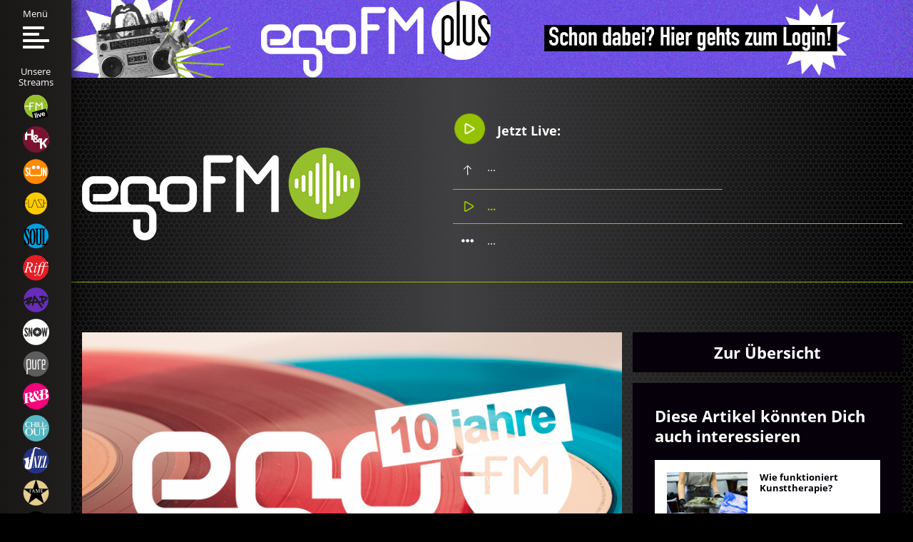

--- FILE ---
content_type: text/html; charset=utf-8
request_url: https://admin.egofm.de/radiowelt/die-1000-meist-gespielten-songs
body_size: 43303
content:
 <!DOCTYPE html>
<html xmlns="http://www.w3.org/1999/xhtml" xml:lang="de-de"
      lang="de-de" prefix="og: http://ogp.me/ns#">
<!--
####################################################
#                    _            _     _          #
#                   | |          | |   | |         #
#   _____      _____| |_ ___  ___| |__ | | _____   #
#  |_  | \ /\ / / _ \ __/ __|/ __| '_ \| |/ / _ \  #
#   / / \ V  V /  __/ |_\__ \ (__| | | |   <  __/  #
#  /___| \_/\_/ \___|\__|___/\___|_| |_|_|\_\___|  #
#                                                  #
#       made with ♥ in 2018 by zwetschke.de        #
#                                                  #
####################################################
-->

<head>
    <script id="CookiebotConfiguration" type="application/json" data-cookieconsent="ignore">
        {
            "Frameworks": {
                "IABTCF2": {
                    "AllowedVendors": [44, 507, 793, 901],
                    "AllowedGoogleACVendors": [],
                    "AllowedPurposes": [1,2,3,4,5,6,7,8,9,10,11],
                    "AllowedSpecialPurposes": [1,2],
                    "AllowedFeatures": [1,2,3],
                    "AllowedSpecialFeatures": [1],
                    "VendorRestrictions": []
                }
            }
        }
    </script>
    <meta charset="utf-8" />
	<meta name="keywords" content="besten Songs Indie Alternative Soul Rock Elektro Pop muss man kennen gehört haben Musik Charts Top 1000 Playlist Radio Rotation" />
	<meta name="viewport" content="width=device-width, initial-scale=1" />
	<meta name="theme-color" content="#000000" />
	<meta name="description" content="Ganz feierlich werden wir am Dienstag, den 13. November 2018, in egoFM Metropol, also ab 16 Uhr, damit anfangen von 1.000 abwärts alle Songs bis zum großen Finale zu spielen - das..." />
	<meta name="generator" content="Joomla! - Open Source Content Management" />
	<title>Die 1.000 meist gespielten Songs |  egoFM</title>
	<link href="https://www.egofm.de/radiowelt/die-1000-meist-gespielten-songs" rel="canonical" />
	<link href="/templates/main/favicon.ico" rel="shortcut icon" type="image/vnd.microsoft.icon" />
	<link href="/media/zwetschke/plyr/css/plyr_article.css" rel="stylesheet" />
	<link href="/templates/main/css/normalize.min.css?190805.11" rel="stylesheet" fetchpriority="high" />
	<link href="/templates/main/css/fonts.css?190805.11" rel="stylesheet" />
	<link href="/templates/main/css/zurb/foundation.css?190805.11" rel="stylesheet" fetchpriority="high" />
	<link href="/templates/main/css/template.css?190805.11" rel="stylesheet" fetchpriority="high" />
	<link href="/templates/main/css/media.css?190805.11" rel="stylesheet" fetchpriority="high" />
	<link href="/media/zcm/magnific-popup/css/magnific-popup.css?190805.11" rel="stylesheet" />
	<link href="/media/zwetschke/plyr/css/plyr-z.css" rel="stylesheet" />
	<link href="/media/zwetschke/slick/css/slick.css" rel="stylesheet" />
	<script type="application/json" class="joomla-script-options new">{"csrf.token":"e90f1345aaa6c000436e6e2907d4de5e","system.paths":{"root":"","base":""},"cb.settings":{"cbid":"9a0bae4b-7fe3-4a11-96ce-d5c02c53dbd4"}}</script>
	<script src="https://consent.cookiebot.com/uc.js" id="Cookiebot" data-cbid="9a0bae4b-7fe3-4a11-96ce-d5c02c53dbd4" data-blockingmode="auto" data-tramework="TCFv2.2"></script>
	<script src="/media/jui/js/jquery.min.js?e0c3a3ab076529e169a2360b7b4834ce"></script>
	<script src="/media/zwetschke/egofm/js/egofm.js"></script>
	<script src="/media/zwetschke/js/audio-player.js"></script>
	<script src="/media/system/js/core.js?e0c3a3ab076529e169a2360b7b4834ce"></script>
	<script src="/media/cookiebot/js/cb-main.js" defer></script>
	<script src="/media/zwetschke/plyr/js/plyr.js"></script>
	<script src="/media/zwetschke/hammer/js/hammer.min.js?190805.11"></script>
	<script src="/media/zcm/magnific-popup/js/jquery.magnific-popup.min.js?190805.11"></script>
	<script src="/templates/main/js/scripts.js?190805.11"></script>
	<script src="/templates/main/js/opener.min.js?190805.11"></script>
	<script src="/media/zwetschke/js/ad-stat.js"></script>
	<script src="/media/zwetschke/slick/js/slick.min.js"></script>
	<script src="/media/zwetschke/js/studio-info.js"></script>
	<meta property="og:description" content="Ganz feierlich werden wir am Dienstag, den 13. November 2018, in egoFM Metropol, also ab 16 Uhr, damit anfangen von 1.000 abwärts alle Songs bis zum großen Finale zu spielen - das..." />
	<meta property="og:image" content="http://admin.egofm.de/content/images/entdecken/die-1000-meist-gespielten-songs/titelbild-10-jahre_c_01.png" />
	<meta property="og:image:width" content="824" />
	<meta property="og:image:height" content="490" />
	<meta property="og:title" content="Die 1.000 meist gespielten Songs |  egoFM" />
	<meta property="og:type" content="website" />
	<meta property="og:url" content="http://admin.egofm.de/radiowelt/die-1000-meist-gespielten-songs" />

    <!--[if lt IE 9]><script src="/media/jui/js/html5.js"></script><![endif]-->

    <!-- Google Tag Manager -->
    <script>(function(w,d,s,l,i){w[l]=w[l]||[];w[l].push({'gtm.start':
                new Date().getTime(),event:'gtm.js'});var f=d.getElementsByTagName(s)[0],
            j=d.createElement(s),dl=l!='dataLayer'?'&l='+l:'';j.async=true;j.src=
            'https://www.googletagmanager.com/gtm.js?id='+i+dl;f.parentNode.insertBefore(j,f);
        })(window,document,'script','dataLayer','GTM-K4B9H65');</script>
    <!-- End Google Tag Manager -->
	
	
	<!-- Meta Pixel Code -->
	<script>
	!function(f,b,e,v,n,t,s)
	{if(f.fbq)return;n=f.fbq=function(){n.callMethod?
	n.callMethod.apply(n,arguments):n.queue.push(arguments)};
	if(!f._fbq)f._fbq=n;n.push=n;n.loaded=!0;n.version='2.0';
	n.queue=[];t=b.createElement(e);t.async=!0;
	t.src=v;s=b.getElementsByTagName(e)[0];
	s.parentNode.insertBefore(t,s)}(window, document,'script',
	'https://connect.facebook.net/en_US/fbevents.js');
	fbq('init', '661633629088478');
	fbq('track', 'PageView');
	</script>
	<noscript><img height="1" width="1" style="display:none"
	src=https://www.facebook.com/tr?id=661633629088478&ev=PageView&noscript=1
	/></noscript>
	<!-- End Meta Pixel Code -->	

	
</head>
<body class="p637 item">

<!-- Google Tag Manager (noscript) -->
<noscript><iframe src="https://www.googletagmanager.com/ns.html?id=GTM-K4B9H65" height="0" width="0" style="display:none;visibility:hidden"></iframe></noscript>
<!-- End Google Tag Manager (noscript) -->
<!-- main start -->
<div id="main">
    <!-- header:start -->
        <div class="egofm-ad-list-item ad-list-item" data-ad="277">
        <div class="ad-image"><a href="https://plus.egofm.de/login" target="_blank" rel="nofollow"><picture  class="ad-list-item-top-0" ><source  media="(min-width: 641px)" srcset="/content/cache/banner/277/91a/fbe7da7abd1fc9ac/banner-oben_login.jpg"><source  media="(max-width: 640px)" srcset="/content/cache/banner/277/91a/fbe7da7abd1fc9ac/banner-oben_login_0.jpg"><img src="/content/cache/banner/277/91a/fbe7da7abd1fc9ac/banner-oben_login.jpg" alt="egoFM plus - jetzt abonnieren!" /></picture></a></div>    </div>



    <header id="header">
        <div class="grid-container">
            <div id="logo" class="float-left">
				                    <a href="/"
                       title=" egoFM">
                        <img src="/images/site/logowebsitegroesser.png"
                             alt=" egoFM"/>
                    </a>
				            </div>
            <div id="header-modules" class="float-right">
                
<div class="module-studio-info-wrapper">
	<div class="stream-playing-info" data-stream="egofm">
		<a href="https://player.egofm.de/radioplayer/?stream=egofm" class="heading" target="_blank" onclick="openRadioplayer(this); return false;">
			<div class="svg-icon">
				<svg xmlns="http://www.w3.org/2000/svg" width="17px" height="19px" viewBox="-49 141 512 512"><path fill="#fff" d="M37.336 653c-36.751 0-61.438-29.666-61.438-73.844V214.854C-24.102 170.685.586 141 37.336 141c14.103 0 28.845 4.386 43.845 13.045l315.565 182.189c26.662 15.381 41.347 36.97 41.347 60.771 0 23.811-14.685 45.39-41.347 60.781L81.191 639.946C66.191 648.604 51.43 653 37.336 653zm21.337-436c-19.304 0-21.387 22.025-21.387 31.501v297.016c0 9.477 2.084 31.501 21.379 31.501 6.305 0 13.706-2.348 21.403-6.795l257.274-148.52c12.299-7.106 19.342-16.101 19.342-24.691 0-8.591-7.043-17.593-19.342-24.691L80.076 223.787C72.38 219.348 64.978 217 58.673 217z"></path></svg>
			</div>
			Jetzt Live:
		</a>
		<div class="stream-playing-track next text-ellipsis" data-type="next">...</div>
        <div class="stream-playing-track current text-ellipsis" data-type="current">
            <a href="https://player.egofm.de/radioplayer/?stream=egofm" target="_blank" onclick="openRadioplayer(this); return false;">
                <svg xmlns="http://www.w3.org/2000/svg" width="15px" height="17px" viewBox="-49 141 512 512"><path fill="#95c200" d="M37.336 653c-36.751 0-61.438-29.666-61.438-73.844V214.854C-24.102 170.685.586 141 37.336 141c14.103 0 28.845 4.386 43.845 13.045l315.565 182.189c26.662 15.381 41.347 36.97 41.347 60.771 0 23.811-14.685 45.39-41.347 60.781L81.191 639.946C66.191 648.604 51.43 653 37.336 653zm21.337-436c-19.304 0-21.387 22.025-21.387 31.501v297.016c0 9.477 2.084 31.501 21.379 31.501 6.305 0 13.706-2.348 21.403-6.795l257.274-148.52c12.299-7.106 19.342-16.101 19.342-24.691 0-8.591-7.043-17.593-19.342-24.691L80.076 223.787C72.38 219.348 64.978 217 58.673 217z"/></svg>
                <span>...</span>
            </a>
        </div>
		<div class="last-row grid-x">
			<div class="stream-playing-track prev text-ellipsis" data-type="prev">...</div>

			<div class="studio-show-moderator-wrapper">
				<div class="studio-info-moderator-img"></div>
				<div class="studio-info-show-moderator text-ellipsis"></div>
			</div>
		</div>
	</div>
</div>

            </div>
            <div class="clear"></div>
        </div>
    </header>
    <div id="aside-menu">

        <nav id="mainmenu">
            
<a href="/"><img src="/images/site/logo_white.svg" width="128" height="54" class="logo" alt="egoFM radio & streams" /></a>

<span class="close-menu"><svg xmlns="http://www.w3.org/2000/svg" width="33px" height="33px" viewBox="0 0 38.37 38.38"><defs><clipPath id="a" transform="translate(-278 -402.39)"><path fill="none" d="M278 441.73v-39.84h38.88v39.84"/></clipPath></defs><g clip-path="url(#a)"><path d="M22.58 19.19L37.67 4.1A2.4 2.4 0 1 0 34.28.71L19.19 15.8 4.1.71A2.4 2.4 0 1 0 .7 4.1l15.1 15.09L.7 34.28a2.404 2.404 0 0 0 3.4 3.4l15.09-15.07L34.28 37.7a2.4 2.4 0 1 0 3.39-3.4zm0 0" fill="#fff"/></g></svg></span>

<ul class="menu">
<li class="item-720"><a href="/suche" >Suche</a></li><li class="item-629 deeper parent"><a href="/musik" >Musik</a><input type="checkbox" id="resp-menu629" /><label for="resp-menu629" onclick><svg width="16px" height="9px" xmlns="http://www.w3.org/2000/svg" viewBox="0 0 144 81"><path fill="#fff" d="M144 0v36L72 81 0 36V0l72 45 72-45z"/></svg></label><div class="sub-wrap"><ul><li class="item-647"><a href="/musik/playlist" >Playlist</a></li></ul></div></li><li class="item-630"><a href="/blog" >Blog</a></li><li class="item-631 deeper parent"><span class="separator">Radio</span>
<input type="checkbox" id="resp-menu631" /><label for="resp-menu631" onclick><svg width="16px" height="9px" xmlns="http://www.w3.org/2000/svg" viewBox="0 0 144 81"><path fill="#fff" d="M144 0v36L72 81 0 36V0l72 45 72-45z"/></svg></label><div class="sub-wrap"><ul><li class="item-648"><a href="/radio/empfang" >Empfang</a></li><li class="item-649"><a href="/radio/sendungen" >Sendungen</a></li><li class="item-674"><a href="/radio/sendeplan" >Sendeplan</a></li></ul></div></li><li class="item-773"><a href="/mediathek" >Mediathek</a></li><li class="item-632 deeper parent"><a href="/events/kalender" >Events</a><input type="checkbox" id="resp-menu632" /><label for="resp-menu632" onclick><svg width="16px" height="9px" xmlns="http://www.w3.org/2000/svg" viewBox="0 0 144 81"><path fill="#fff" d="M144 0v36L72 81 0 36V0l72 45 72-45z"/></svg></label><div class="sub-wrap"><ul><li class="item-651"><a href="/events/kalender" >Alle Events</a></li><li class="item-723"><a href="/events/egofm-nimmt-dich-mit" >egoFM nimmt dich mit</a></li></ul></div></li><li class="item-633 deeper parent"><a href="/ueber-uns" >Über uns</a><input type="checkbox" id="resp-menu633" /><label for="resp-menu633" onclick><svg width="16px" height="9px" xmlns="http://www.w3.org/2000/svg" viewBox="0 0 144 81"><path fill="#fff" d="M144 0v36L72 81 0 36V0l72 45 72-45z"/></svg></label><div class="sub-wrap"><ul><li class="item-653"><a href="/ueber-uns/team" >Team</a></li><li class="item-775"><a href="/ueber-uns/netiquette" >Netiquette</a></li><li class="item-780"><a href="/ueber-uns/faq" >FAQ</a></li></ul></div></li><li class="item-702"><a href="/jobs" >Jobs</a></li><li class="item-634"><a href="/apps" >Apps</a></li><li class="item-635 deeper parent"><a href="/werbung-auf-egofm" >Werbung</a><input type="checkbox" id="resp-menu635" /><label for="resp-menu635" onclick><svg width="16px" height="9px" xmlns="http://www.w3.org/2000/svg" viewBox="0 0 144 81"><path fill="#fff" d="M144 0v36L72 81 0 36V0l72 45 72-45z"/></svg></label><div class="sub-wrap"><ul><li class="item-654"><a href="/werbung-auf-egofm/mediadaten" >Mediadaten</a></li><li class="item-655"><a href="/kontakt" >Kontakt</a></li><li class="item-784"><a href="/werbung-auf-egofm/supplier-code-of-conduct" >Supplier Code of Conduct</a></li></ul></div></li></ul>


        </nav>

        <div id="menubar-mobile">

			<span class="open-menu">
				<span class="bar bar-1"></span><span class="bar bar-2"></span><span class="bar bar-3"></span><span class="bar bar-4"></span>
			</span>

        </div>


        <div id="streambar">
			<span class="open-menu">
				<span class="label">Menü</span>
				<span class="bar bar-1"></span><span class="bar bar-2"></span><span class="bar bar-3"></span><span class="bar bar-4"></span>
			</span>

            <span class="mobile-stream-opener"><svg xmlns="http://www.w3.org/2000/svg" width="16px" viewBox="0 0 157 144"><path fill="#fff" d="M76 0h36l45 72-45 72H76l45-72L76 0z"/><path fill="#fff" d="M0 0h36l45 72-45 72H0l45-72L0 0z"/></svg></span>

            

<div class="shaddow block-absolute"></div>

<span class="label">Unsere<br />Streams</span>

<div class="stream-list-wrapper">
	<ul class="stream-list list-nostyle">
		<li class="stream-list-item" data-stream="egofm" data-color="#96c11f">
			<a href="https://player.egofm.de/radioplayer/?stream=egofm" target="_blank" onclick="openRadioplayer(this); return false;" class="stream-icon" tabindex="-1"><svg xmlns="http://www.w3.org/2000/svg" width="44" height="45" viewBox="0 0 489 528.1"><path class="st1-fill" d="M242.7 12.9c128.3 0 232.4 104 232.4 232.4S371 477.6 242.7 477.6 10.3 373.6 10.3 245.2s104-232.3 232.4-232.3" fill-rule="evenodd" clip-rule="evenodd" fill="#fefefe"></path><path class="st0" d="M376 324.1V183.6c0-12.3-5.7-18.5-17.2-18.5-11.4 0-20.8 14-21.1 14.3l-.2.2-27.2 34.2-3.2 4.1-2.2 2.8-2.3-2.8-3.1-4.1-27.5-34.2-.2-.3c-.1-.1-9.5-14.1-21-14.1-11.4 0-17.1 6.2-17.1 18.5v140.5h20.4V193l45.6 56.1c0 .1 2 2.2 5.1 2.2 3.2 0 4.7-1.7 5-2.1l45.6-56.2v131.1H376M10.3 248.6v-6.8 6.8zm464.8-3.3c0 128.4-104.1 232.4-232.4 232.4-126.9 0-229.9-101.6-232.3-227.9h103.1v74.4h20.4v-74.4h42.4c7 0 9.5-4.7 9.5-9 0-4.1-2.5-8.6-9.5-8.6h-42.4V185h64.6c8 0 8.4-7.3 8.4-8.8 0-1.4-.4-8.9-8.4-8.9h-74.1c-8 0-10.8 5.9-10.8 10.9v54H10.7c6.8-122.3 108-219.3 232-219.3 128.3-.1 232.4 104 232.4 232.4z" fill="#95c02b"></path><path class="st2" fill-rule="evenodd" clip-rule="evenodd" d="M482.26 445.684l-278.285 74.56L162.23 364.44l278.285-74.56z"></path><path class="st3" fill="none" stroke="#000" stroke-width=".567" stroke-miterlimit="22.926" d="M482.262 445.686l-278.276 74.56-41.744-155.8 278.275-74.56z"></path><path class="st4" d="M236.4 481.2l-26.3-98.1 18.8-5.1 26.3 98.2zm32.9-8.8l-19.1-71.1 18.8-5 19 71.1-18.7 5zm-21.6-80.7l-4.7-17.4 18.8-5 4.7 17.4-18.8 5zm74.1 66.6l-47.7-63.4 19.7-5.3 23.1 32.7 7.1 11.1c.2-3.3.3-5.5.3-6.6.1-2.2.2-4.4.4-6.6l3.8-39.9 19.3-5.2-9.2 78.7-16.8 4.5zm82.6-66.7c-1.6-5.4-4.1-9.2-7.5-11.3-3.4-2.1-7.1-2.7-10.9-1.6-4.1 1.1-7.1 3.5-9 7.2-1.9 3.7-2.1 8.1-.7 13.2l28.1-7.5zm4 19.2L428 409c-.6 7.5-3 13.8-7.2 18.8s-10.3 8.5-18.1 10.6c-12.4 3.3-22.6 1.7-30.7-4.8-6.4-5.2-11-12.7-13.6-22.6-3.2-11.8-2.6-21.8 1.8-30.1s11.3-13.8 20.7-16.3c10.6-2.8 19.9-1.6 27.8 3.8 8 5.3 13.8 15.2 17.4 29.7L379 410.7c1.6 5.5 4.3 9.5 8.1 11.8 3.7 2.3 7.8 2.9 12.1 1.7 3-.8 5.2-2.2 6.8-4.4 1.5-2.1 2.4-5.1 2.4-9z" fill="none" stroke="#000" stroke-width="2.542" stroke-miterlimit="22.926"></path><path class="st5" d="M236.4 481.2l-26.3-98.1 18.8-5.1 26.3 98.2zm32.9-8.8l-19.1-71.1 18.8-5 19 71.1-18.7 5zm-21.7-80.7l-4.7-17.4 18.8-5 4.7 17.4-18.8 5zm74.1 66.6L274 394.9l19.7-5.3 23.1 32.7 7.1 11.1c.2-3.3.3-5.5.3-6.6.1-2.2.2-4.4.4-6.6l3.8-39.9 19.3-5.2-9.2 78.7-16.8 4.5zm82.7-66.7c-1.6-5.4-4.1-9.2-7.5-11.3-3.4-2.1-7.1-2.7-10.9-1.6-4.1 1.1-7.1 3.5-9 7.2-1.9 3.7-2.1 8.1-.7 13.2l28.1-7.5zm4 19.3L428 409c-.6 7.5-3 13.8-7.2 18.8s-10.3 8.5-18.1 10.6c-12.4 3.3-22.6 1.7-30.7-4.8-6.4-5.2-11-12.7-13.6-22.6-3.2-11.8-2.6-21.8 1.8-30.1s11.3-13.8 20.7-16.3c10.6-2.8 19.9-1.6 27.8 3.8 8 5.3 13.8 15.2 17.4 29.7L379 410.7c1.6 5.5 4.3 9.5 8.1 11.8 3.7 2.3 7.8 2.9 12.1 1.7 3-.8 5.2-2.2 6.8-4.4 1.5-2.1 2.4-5.1 2.4-8.9z" fill="#fefefe"></path></svg></a>			</a>
		</li>
			<li class="stream-list-item" data-stream="egofmhk" data-color="#7b002c">
			<a href="https://player.egofm.de/radioplayer/?stream=egofmhk" target="_blank" onclick="openRadioplayer(this); return false;" class="stream-icon" tabindex="-1"><svg xmlns="http://www.w3.org/2000/svg" width="45" height="45" viewBox="0 0 1204.68 1204.68">
  <circle transform="translate(55, 25) scale(0.95)" class="st1-fill" cx="602.34" cy="602.34" r="602.34" fill="#fff"></circle>
  <g>
    <path class="st0" d="m614.42,495.12c7.37-7.46,11.06-16.15,11.06-26.1,0-8.5-2.89-15.19-8.66-20.08-5.77-4.89-13.23-7.34-22.37-7.34-10.74,0-19.2,2.57-25.37,7.7-6.17,5.13-9.26,12.43-9.26,21.89,0,14.11,7.61,29.67,22.85,46.66,13.79-7.7,24.37-15.27,31.75-22.73Z" fill="#7a1330"></path>
    <path class="st0" d="m199.38,338.9h186.08v-184.16h99.31v424.55c9.9-11.35,23.76-22.13,41.62-32.34-12.03-13.79-20.77-26.98-26.22-39.56-5.45-12.59-8.18-26.34-8.18-41.25,0-24.37,9.34-44.01,28.02-58.93,18.68-14.91,43.65-22.37,74.92-22.37s53.67,6.94,71.55,20.8c17.88,13.87,26.82,32.43,26.82,55.68,0,19.08-5.53,36.52-16.6,52.31-11.06,15.79-28.94,30.83-53.63,45.1l68.31,66.62c11.38-18.76,21.24-42.89,29.58-72.39h56.66v-.31h99.63v215.01l39.21-55.28,127.27-159.73h110.56l-163.91,207.94,112.02,177.61c64.58-95.96,102.27-211.51,102.27-335.87C1204.68,269.68,935,0,602.34,0c-155,0-296.32,58.55-403.06,154.74h.11v184.16Z" fill="#7a1330"></path>
    <path class="st0" d="m877.26,854.76v167.76h-99.63v-281h-56.66l-27.66-27.18c-30.63,21.33-65.26,31.99-103.9,31.99s-70.15-8.98-93.08-26.94c-22.93-17.96-34.39-42.25-34.39-72.88,0-7.71.61-15.01,1.8-21.91h-78.28v-202.8h-186.08v202.8h-99.63v-354.37C36.71,365.45,0,479.6,0,602.34c0,332.66,269.68,602.34,602.34,602.34,171.92,0,327.01-72.03,436.76-187.55l-119.73-192.57-42.1,30.21Z" fill="#7a1330"></path>
    <path class="st0" d="m547.2,612.85c-5.37,7.7-8.06,16.6-8.06,26.7,0,13.79,5.17,24.77,15.51,32.95,10.34,8.18,23.61,12.27,39.8,12.27,20.2,0,38.4-4.89,54.6-14.67l-79.85-79.37c-9.3,7.06-16.64,14.43-22.01,22.13Z" fill="#7a1330"></path>
    <path class="st0" d="m739.25,671.06l38.38,37.36v-100.5c-1.29,2.82-2.62,5.63-3.99,8.43-10.1,20.6-21.57,38.84-34.39,54.72Z" fill="#7a1330"></path>
  </g>
</svg></a>			</a>
		</li>
			<li class="stream-list-item" data-stream="egosun" data-color="#ff8800">
			<a href="https://player.egofm.de/radioplayer/?stream=egosun" target="_blank" onclick="openRadioplayer(this); return false;" class="stream-icon" tabindex="-1"><svg xmlns="http://www.w3.org/2000/svg" width="45" height="45" viewBox="0 0 492 492"><path class="st0" d="M242.972 15.992c128.116 0 231.974 103.859 231.974 231.974 0 128.116-103.859 231.975-231.974 231.975-128.116 0-231.975-103.859-231.975-231.975.001-128.116 103.859-231.974 231.975-231.974" fill-rule="evenodd" clip-rule="evenodd" fill="#f80"/><path class="st1-fill" d="M397.965 247.056l-1.934-7.307h-1.289v89.615h-21.276V171.409h20.631l22.565 82.308 1.934 7.307h1.289v-89.615h21.276v157.955H420.53l-22.565-82.308zm-36.02-75.647v125.504c0 6.45-1.558 12.225-3.868 17.192-1.987 4.273-4.995 8.315-9.241 11.605-4.35 3.371-10.101 5.372-17.837 5.372-.324 0-183.146-.004-183.463-.01-7.274-.154-12.92-2.133-17.089-5.362-4.247-3.289-7.092-7.307-9.026-11.605-2.364-4.943-3.654-10.745-3.868-17.192V171.409h23.21v125.504c0 4.513 1.074 7.521 3.224 9.885.941.942 2.214 1.554 3.815 1.69.225.019 182.959.029 183.198.029 4.083 0 5.866-2.624 6.877-5.802.496-1.559.859-3.438.859-5.802V171.409h23.209zM87.98 213.746c0-5.158-.215-10.96-1.719-15.473-1.504-4.298-3.868-7.307-7.521-7.307-6.017.215-7.952 6.447-7.952 15.688 0 5.373 2.364 10.96 5.802 16.978 3.438 6.017 7.951 12.25 12.464 18.912 5.372 7.952 10.745 16.118 14.828 24.069 4.083 7.951 6.877 16.118 6.877 24.714 0 10.53-1.719 20.416-6.662 27.723-4.943 7.306-12.894 12.034-25.574 12.034-14.828 0-23.209-5.587-27.937-14.184-4.728-8.596-5.802-19.986-5.802-31.806l22.78-2.149c0 6.662.215 13.324 1.934 18.267 1.504 5.158 4.083 8.596 9.026 8.596 6.877 0 9.456-7.307 9.456-17.407 0-5.158-2.579-11.175-6.017-17.407-1.934-3.009-3.869-6.232-6.017-9.456a746.841 746.841 0 0 1-14.614-21.705c-5.158-7.951-9.026-16.118-11.39-24.499a42.208 42.208 0 0 1-1.934-12.679c0-8.596 1.934-17.837 6.877-24.929 4.943-6.877 12.464-11.82 23.424-12.035 13.969-.215 22.135 5.588 26.648 13.969 4.513 8.596 5.802 19.127 5.802 27.938l-22.779 2.148z" fill-rule="evenodd" clip-rule="evenodd" fill="#fff"/><path class="st1-fill" d="M196.441 156.116h8.374l-1.005 9.602 8.932-3.796 2.345 8.038-9.378 1.898 6.252 7.48-7.145 4.354-4.243-8.262-4.131 8.262-7.145-4.354 6.252-7.48-9.378-1.898 2.345-8.038 8.932 3.796-1.007-9.602zm4.187-19.543c18.408 0 33.33 14.923 33.33 33.331s-14.922 33.33-33.33 33.33c-18.408 0-33.33-14.922-33.33-33.33s14.922-33.331 33.33-33.331zm80.502 19.543h8.373l-1.005 9.602 8.932-3.796 2.345 8.038-9.378 1.898 6.252 7.48-7.145 4.354-4.243-8.262-4.131 8.262-7.145-4.354 6.252-7.48-9.378-1.898 2.345-8.038 8.932 3.796-1.006-9.602zm4.187-19.543c18.408 0 33.33 14.923 33.33 33.331s-14.922 33.33-33.33 33.33c-18.408 0-33.33-14.922-33.33-33.33s14.922-33.331 33.33-33.331z" fill="#fff"/></svg></a>			</a>
		</li>
			<li class="stream-list-item" data-stream="egoflash" data-color="#ffcc00">
			<a href="https://player.egofm.de/radioplayer/?stream=egoflash" target="_blank" onclick="openRadioplayer(this); return false;" class="stream-icon" tabindex="-1"><svg xmlns="http://www.w3.org/2000/svg" width="45" height="45" viewBox="2180.57 -164.39 553.472 491.975"><path class="st0" d="M2457.7-153.4c128.3 0 232.4 104 232.4 232.4s-104 232.4-232.4 232.4c-128.3 0-232.4-104-232.4-232.4s104.1-232.4 232.4-232.4" fill="#fc0"/><path d="M2198.2 162.9V-4.7h79.9v8.1h-71.3v66h70.4v8h-70.4v85.5zM2295.1 162.9V-3.7h8.5v158.5h66.7v8.1z"/><path d="M2364.3 162.9L2423.8-4h14.1l58.5 166.9h-9L2431.6.8h-1.2l-57 162.1z"/><path d="M2491.6 2.3v-7.2h100.9v8.1h-90.9l96.9 153.8v5.9h-105.9v-8.1h95.4zM2611.8 162.9V-3.7h8.5v73.1h88.3V-3.7h8.6v166.6h-8.6V77.4h-88.3v85.5z"/></svg></a>			</a>
		</li>
			<li class="stream-list-item" data-stream="egosoul" data-color="#00a0e3">
			<a href="https://player.egofm.de/radioplayer/?stream=egosoul" target="_blank" onclick="openRadioplayer(this); return false;" class="stream-icon" tabindex="-1"><svg xmlns="http://www.w3.org/2000/svg" width="45" height="45" viewBox="0 0 496 482"><path class="st0" d="M250.972 13.626c128.116 0 231.974 103.859 231.974 231.974 0 128.116-103.859 231.975-231.974 231.975-128.116 0-231.975-103.859-231.975-231.975.001-128.116 103.859-231.974 231.975-231.974" fill-rule="evenodd" clip-rule="evenodd" fill="#00a0e3"/><path d="M117.867 111.451c0-2.482-.827-4.55-2.896-4.55-2.482 0-4.964 2.068-8.687 5.378-3.723 3.723-7.86 6.619-9.515 6.619-1.655 0-4.137-1.241-6.205-2.482-6.205-4.964-15.306-9.514-23.165-9.514-21.097 0-38.057 12.41-38.057 51.708 0 30.198 8.273 61.636 30.611 108.794 23.579 49.64 35.989 79.838 35.989 107.553 0 12.824-4.137 21.511-11.996 21.511-24.406 0-37.23-52.536-44.676-85.629-.414-1.241-1.241-2.896-2.482-2.896-1.655 0-2.068 1.655-2.068 2.896v104.244c0 1.241.414 2.068 2.068 2.068 1.655 0 3.309-1.655 4.964-2.896 8.274-6.205 11.583-9.101 13.238-9.101 1.241 0 3.723 1.241 8.273 4.137 4.964 3.309 11.996 7.86 23.165 7.86 15.306 0 38.057-13.237 38.057-57.086 0-32.68-3.309-46.331-32.266-107.553-30.611-64.946-35.989-85.215-35.989-105.485 0-10.755.827-19.442 11.169-19.442 19.029 0 38.885 52.122 45.504 85.629.413 1.655 1.241 2.896 2.482 2.896 1.655 0 2.482-.827 2.482-2.068V111.451zM181.979 127.584c12.41 0 21.511 34.748 21.511 126.582 0 107.553-9.101 142.301-21.511 142.301-11.996 0-21.097-34.748-21.097-142.301 0-91.835 9.101-126.582 21.097-126.582m0-20.684c-49.64 0-55.018 87.284-55.018 146.852 0 78.183 5.378 163.398 55.018 163.398 50.054 0 55.431-85.215 55.431-163.398 0-59.568-5.377-146.852-55.431-146.852z"/><path d="M249.814 372.474c0 25.647 16.96 44.676 49.64 44.676 28.129 0 47.985-19.029 47.985-44.676v-235.79c0-4.964 1.241-9.101 3.309-11.583l12.824-11.997c1.241-1.241 2.068-2.482 2.068-3.723 0-1.241-.827-2.482-2.482-2.482h-56.672c-1.655 0-2.482 1.241-2.482 2.482s.827 2.482 2.068 3.723l12.824 11.997c2.482 2.482 3.309 6.619 3.309 11.583v225.034c0 18.201-4.137 34.748-19.442 34.748-19.442 0-21.097-16.547-21.097-34.748V136.684c0-4.964 1.241-9.101 3.309-11.583l12.824-11.997c1.241-1.241 2.068-2.482 2.068-3.723 0-1.241-.827-2.482-2.482-2.482h-63.291c-1.655 0-2.482 1.241-2.482 2.482s.827 2.482 2.068 3.723l12.824 11.997c2.482 2.482 3.309 6.619 3.309 11.583v235.79z"/><path d="M372.254 387.366c0 4.964-.827 8.687-3.723 11.583l-12.41 11.996c-.828 1.655-2.896 2.482-2.896 3.723 0 1.241.827 2.482 2.482 2.482h101.348c3.309 0 4.55-2.068 4.55-5.791V310.01c0-1.655-.827-2.896-2.068-2.896-1.655 0-1.655 1.241-2.482 2.896l-25.647 80.251c-1.655 4.964-5.792 6.205-10.755 6.205h-16.547V136.684c0-4.964.828-8.687 3.723-11.583l12.41-11.997c.828-1.241 2.896-2.482 2.896-3.723 0-1.241-.827-2.482-2.482-2.482h-64.945c-1.655 0-2.482 1.241-2.482 2.482s2.068 2.482 2.896 3.723l12.41 11.997c2.896 2.896 3.723 6.619 3.723 11.583v250.682z"/></svg></a>			</a>
		</li>
			<li class="stream-list-item" data-stream="egoriff" data-color="#e31e24">
			<a href="https://player.egofm.de/radioplayer/?stream=egoriff" target="_blank" onclick="openRadioplayer(this); return false;" class="stream-icon" tabindex="-1"><svg id="riff_icon" xmlns="http://www.w3.org/2000/svg" width="45" height="45" viewBox="2220.865 -160.22 480.048 480.048"><path class="st0" d="M2456.5-153.4c128.3 0 232.4 104 232.4 232.4s-104 232.4-232.4 232.4-232.4-104-232.4-232.4 104.1-232.4 232.4-232.4" fill="#e31e24"/><path class="st1-fill" fill="#fefefe" d="M2634 46.2l-2.5 8.9h-19.7l-15 59.1c-6.6 26-13.2 46.1-19.8 60.5-9.6 20.1-19.7 33.9-30.6 41.5-8.3 5.9-16.6 8.9-24.8 8.9-5.5 0-10.1-1.6-13.8-4.9-2.8-2.2-4.2-5.2-4.2-8.7 0-2.9 1.1-5.4 3.4-7.6 2.3-2.1 5.1-3.2 8.3-3.2 2.5 0 4.5.7 6.2 2.3 1.7 1.5 2.5 3.3 2.5 5.3s-1 3.8-2.9 5.6c-1.5 1.2-2.2 2.2-2.2 2.8 0 .8.3 1.4 1 1.9.8.6 2 1 3.7 1 3.9 0 8-1.2 12.3-3.7 4.2-2.5 8-6.1 11.4-10.9 3.3-4.8 6.5-11.8 9.6-20.8 1.2-3.8 4.6-16.3 10.1-37.4l23.5-91.6H2567l1.8-8.9c7.5 0 12.7-.5 15.7-1.6s5.7-3 8.1-6c2.5-2.9 5.7-8.4 9.7-16.5 5.3-10.8 10.3-19.1 15.2-25.1 6.7-8 13.6-14.1 21-18.1 7.3-4 14.3-6 20.8-6 6.8 0 12.3 1.7 16.5 5.2 4.1 3.5 6.2 7.2 6.2 11.3 0 3.2-1 5.9-3.1 8-2.1 2.1-4.7 3.2-8 3.2-2.8 0-5.1-.8-6.9-2.5-1.8-1.6-2.7-3.6-2.7-5.8 0-1.4.6-3.2 1.8-5.3 1.1-2.2 1.8-3.6 1.8-4.2 0-1.2-.4-2.2-1.2-2.8-1.1-.9-2.8-1.4-5-1.4-5.7 0-10.8 1.8-15.2 5.4-6.1 4.8-11.5 12.3-16.3 22.5-2.5 5.3-6.9 18.5-13.4 39.7h20.2v-.1zm-72.1 0l-2.5 8.9h-19.7l-15 59.1c-6.6 26-13.2 46.1-19.8 60.5-9.6 20.1-19.7 33.9-30.6 41.5-8.3 5.9-16.6 8.9-24.8 8.9-5.5 0-10.1-1.6-13.8-4.9-2.8-2.2-4.2-5.2-4.2-8.7 0-2.9 1.1-5.4 3.4-7.6 2.3-2.1 5.1-3.2 8.3-3.2 2.5 0 4.5.7 6.2 2.3 1.7 1.5 2.5 3.3 2.5 5.3s-1 3.8-2.9 5.6c-1.5 1.2-2.2 2.2-2.2 2.8 0 .8.3 1.4 1 1.9.8.6 2 1 3.7 1 3.9 0 8-1.2 12.3-3.7 4.2-2.5 8-6.1 11.4-10.9 3.3-4.8 6.5-11.8 9.6-20.8 1.2-3.8 4.6-16.3 10.1-37.4l23.5-91.6h-23.5l1.8-8.9c7.5 0 12.7-.5 15.7-1.6s5.7-3 8.1-6c2.5-2.9 5.7-8.4 9.7-16.5 5.3-10.8 10.3-19.1 15.2-25.1 6.7-8 13.6-14.1 21-18.1 7.3-4 14.3-6 20.8-6 6.8 0 12.3 1.7 16.5 5.2 4.1 3.5 6.2 7.2 6.2 11.3 0 3.2-1 5.9-3.1 8-2.1 2.1-4.7 3.2-8 3.2-2.8 0-5.1-.8-6.9-2.5-1.8-1.6-2.7-3.6-2.7-5.8 0-1.4.6-3.2 1.8-5.3 1.1-2.2 1.8-3.6 1.8-4.2 0-1.2-.4-2.2-1.2-2.8-1.1-.9-2.8-1.4-5-1.4-5.7 0-10.8 1.8-15.2 5.4-6.1 4.8-11.5 12.3-16.3 22.5-2.5 5.3-6.9 18.5-13.4 39.7h20.2v-.1zm-90.6-3.4l-26.7 94.9c-1.8 6.4-2.7 10.1-2.7 11.4 0 1.4.4 2.6 1.3 3.5.8.9 1.8 1.4 2.9 1.4 1.4 0 3.1-.7 4.9-2.2 5.2-4.1 10.4-9.8 15.6-17.3l4.7 3.2c-6.1 9.3-13.4 17.1-21.7 23.7-6 4.7-11.9 7.1-17.4 7.1-3.7 0-6.7-1.1-9.1-3.3-2.4-2.2-3.6-5-3.6-8.4 0-3.3 1.1-8.9 3.4-16.6l17.6-60.6c2.8-9.9 4.2-16.1 4.2-18.6 0-1.9-.7-3.5-2.1-4.8-1.4-1.3-3.3-1.9-5.6-1.9-2 0-6.2.5-12.4 1.5v-5.2l46.7-7.8zm-1.6-53.5c3.8 0 7 1.3 9.6 4 2.6 2.6 3.8 5.8 3.8 9.5s-1.3 6.9-3.9 9.6c-2.6 2.7-5.8 4-9.5 4s-6.9-1.3-9.6-4-4-5.9-4-9.6 1.3-6.9 4-9.5c2.6-2.7 5.8-4 9.6-4zm-159.4 77.2c5.8.8 10.9 1.2 15.5 1.2 15.5 0 27.8-4.3 36.9-13 9-8.6 13.5-19.3 13.5-32 0-10.1-2.9-17.8-8.5-23.1-5.7-5.3-14.2-8-25.5-8-2.8 0-6.2.3-10.3 1.1l-21.6 73.8zm48.2 98.8l-29.4-89c-6.8 0-13.8-.7-21-2.2l-15.8 55.4c-2.2 7.3-3.2 13.4-3.2 18.3 0 3.8 1.3 6.8 3.8 8.9 2 1.7 7.5 2.8 16.3 3.5l-1.1 5h-71l1.5-5c6.7-.2 11.2-.9 13.6-2 3.7-1.5 6.4-3.7 8.1-6.2 2.9-4.3 6-11.8 9.1-22.5l32.1-110.7c2.1-7.4 3.2-13.1 3.2-17.1 0-4.1-1.7-7.6-5.1-10.5-3.4-2.9-8.3-4.3-14.5-4.2l1.7-5h59.8c19.9 0 34.3 3.8 43.2 11.4C2398.6 1 2403 11 2403 23.3c0 11.8-4.5 22.6-13.6 32.3-9.1 9.8-21.5 16-37.3 18.6L2370 128c4.2 13.2 8.5 21.8 13 25.7 4.4 3.9 11.4 6.1 21 6.7l-1.5 5h-44v-.1z"/><path class="st1-fill" fill="#fefefe" d="M2498.1 46.3h193.3l-3.4 8.8h-193.3z"/></svg></a>			</a>
		</li>
			<li class="stream-list-item" data-stream="egorap" data-color="#8a3ee6">
			<a href="https://player.egofm.de/radioplayer/?stream=egorap" target="_blank" onclick="openRadioplayer(this); return false;" class="stream-icon" tabindex="-1"><svg id="rap_icon" xmlns="http://www.w3.org/2000/svg" width="45" height="45" viewBox="2207 -165 494 486"><style>#rap_icon .st0{fill:#672dba}</style><path class="st0" d="M2455-153c-127.7 0-231.2 103.5-231.2 231.3v1.2c12.1-6.6 28.3-15.4 45.5-24.2-1.1-4.7-1.9-8.5-2.4-10.9l28.2-1.8c31.4-14.8 62-26.4 75.8-22.8 22.7 5.9 18 28.2 7.5 43.9-5.2 7.8-21.2 26.8-40.2 46 15.4-1.9 31.5-3.3 47.2-4.4 9.3-46.8 25-97.7 32.7-114.2l28.6 16.5c-.8 1.8-1.6 4-2.6 6.7 18 18.6 39.7 54.8 47.3 66.4 4.4 6.7 8.9 13.6 13.4 20.7 11.4-.3 22.8-.7 34.3-1.2l1.7 32.9c-4.9.2-10 .4-15.3.6 14.4 22.3 29.1 44.4 43.6 63.3 6.1 7.9 5 6.6 9.5 11.4l-18.8 27.1c-17.7-16.7-30.7-37.5-44.2-57.6-9.1-13.7-18.5-28.4-28.1-43.4-23.6.4-48.8.8-74 1.9-2.7 16.6-3.9 30.2-2.5 37-1.1-2.6-2.2-3.1-4.4-4.8l-17 28.2c-3.3-2.6-4-2.7-6.4-6-6.1-8.5-6.3-28.3-3.3-52.4-18.2 1.4-36.1 3.3-52.8 6.1 2.5 7.7 5 14.9 7.5 21.5.5 1.3.6 1.4 1 2.4-2.7-4.6-6.8-6.2-11.8-7.1l-2.8 32.8c-4.6-.8-7.2-1.6-10.6-5-3.8-3.7-9.5-18.7-15.5-37.8-4 1.1-7.9 2.2-11.6 3.5-10.4 5.7-19.4 8.1-25.6 5-11.7-5.9-12.4-22.1-2-28.8 4.2-2.7 9.3-5.1 15.3-7.3 3.9-2.6 8.4-5.9 13.1-9.7-2.4-8.7-4.7-17.4-6.8-25.6-20.2 10.5-38.9 20.7-50.7 27 17.8 110.1 113.2 194.2 228.3 194.2 127.7 0 231.3-103.5 231.3-231.3S2582.7-153 2455-153zm140.6 272.9c3.2 10 7.2 21.2 12.3 34.5l-30.6 12.7c-5.3-13.9-9.5-25.8-13-36.6-.4.1-.9.2-1.3.3l-14.9 2.2-1.6-32.9c3.4-.6 6.5-1.2 9.3-2-3.7-19.4-4.3-37.3-3.1-61-15.7-.5-29.6-.5-36.4-.4l.1-33c10-.1 23.6-.3 38.7.2.2-2.4.4-4.9.6-7.4l32.8 3.4c-.2 2.1-.4 4.1-.5 6 47 4.6 92.9 17.8 81.5 54.1-6.8 22.1-41.3 45.8-73.9 59.9z"/><path class="st0" d="M2585.7 39c-1 17.7-.7 31.6 1.4 45.8 18.2-9.9 44.5-26.6 40.1-34.3-3.5-6-21.1-9.5-41.5-11.5zM2340.8 58.6c-10 3.8-21.4 9-33.2 14.6 1.3 5.3 2.7 10.8 4.1 16.2 10.7-10.4 21.1-21.3 29.1-30.8zM2420.1 103.3c18.1-.8 34.3-1.1 46.7-1.3-11.2-17.2-22.7-34.2-34.2-49.7-4.3 15.8-8.8 33.8-12.5 51z"/></svg></a>			</a>
		</li>
			<li class="stream-list-item" data-stream="egosnow" data-color="#ffffff">
			<a href="https://player.egofm.de/radioplayer/?stream=egosnow" target="_blank" onclick="openRadioplayer(this); return false;" class="stream-icon" tabindex="-1"><svg xmlns="http://www.w3.org/2000/svg" width="44" height="44"  viewBox="0 0 464 461"><path d="M232 0c128.1 0 232 103.23 232 230.5S360.1 461 232 461 0 357.77 0 230.5 103.9 0 232 0" fill="#fff"/><path d="M254.2 152.51c44.1 0 79.9 35.57 79.9 79.38s-35.8 79.38-79.9 79.38-79.9-35.56-79.9-79.38 35.7-79.38 79.9-79.38zM69.3 196.42c0-5.16-.2-10.93-1.7-15.4-1.5-4.27-3.9-7.25-7.5-7.25-6 .2-8 6.36-8 15.6 0 5.36 2.4 10.93 5.8 16.89s8 12.12 12.5 18.78A237.8 237.8 0 0 1 85.2 249c4.1 8 6.9 16 6.9 24.54 0 10.43-1.7 20.27-6.7 27.52S72.5 313 59.8 313c-14.8 0-23.2-5.56-27.9-14.1s-5.8-19.88-5.8-31.6l22.8-2.09c0 6.66.2 13.22 1.9 18.19 1.5 5.16 4.1 8.54 9 8.54 6.9 0 9.5-7.25 9.5-17.29 0-5.16-2.6-11.12-6-17.28-1.9-3-3.9-6.16-6-9.44-4.5-6.36-9.5-13.71-14.6-21.56A89.61 89.61 0 0 1 31.3 202a41.57 41.57 0 0 1-1.9-12.62c0-8.55 1.9-17.69 6.9-24.74 4.9-6.86 12.5-11.72 23.4-11.92 14-.2 22.1 5.56 26.6 13.91 4.5 8.54 5.8 19 5.8 27.72zM123.6 229.61l-2-7.36h-1.3v89.12H99.1V154.4h20.6l22.6 81.76 1.9 7.26h1.3V154.4h21.3v156.97h-20.7l-22.5-81.76zM370.9 311.37h-18.1L331.5 154.4H353l9.3 81.56.4 5.17h1.8l.6-5.17 9.9-81.56h16.6l9.9 81.56.6 5.17h1.8l.4-5.17 9.3-81.56h21.5l-21.3 156.97h-18.1L385 237.06l-1.3-9.24h-.8l-1.3 9.24-10.7 74.31z" fill="#333"/><path fill="#fff" width="44" height="44" d="M244.15 199.06h20.1l-2.4 22.85 21.4-9.04 5.6 19.17-22.5 4.57 15 17.78-17.1 10.34-10.2-19.67-9.9 19.67-17.1-10.34 15-17.78-22.5-4.57 5.6-19.17 21.4 9.04-2.4-22.85z"/></svg></a>			</a>
		</li>
			<li class="stream-list-item" data-stream="egopure" data-color="#5d5d5d">
			<a href="https://player.egofm.de/radioplayer/?stream=egopure" target="_blank" onclick="openRadioplayer(this); return false;" class="stream-icon" tabindex="-1"><svg xmlns="http://www.w3.org/2000/svg" width="45" height="45" viewBox="2216.568 -161.39 476.976 482.976"><path class="st0" d="M2454.7-153c127.7 0 231.2 103.5 231.2 231.2s-103.5 231.2-231.2 231.2-231.2-103.5-231.2-231.2c0-127.6 103.5-231.2 231.2-231.2" fill="#5d5d5d"/><path class="st1" d="M2447.5 10c5.6 29.6 8.8 135.4-5.5 160.3-13.8 0-29.6 1.9-41.6-2.8-5.3-13.7-9.8-152.1-5.5-163m102.5 164.2l-2.8-86.6c-1.9-4.6-3.7-9.3-5.5-13.9 2.7-14.3 5.5-46 5.5-61 12-4.6 27.8-2.8 41.6-2.8m36.1 88.8c59.2 0 44.4-16.2 44.4-30.5-.1-27.8 11.3-30.2-5.5-58.2-18.9 0-22.2-2.2-38.8 5.5-7.7 13.2-5.5 66.7-.1 83.2-3.9 20.5-3.8 52.6-5.5 74.9 15.3 11.2 33.2 4.2 52.2.6m-323.9-3.4c-5.5-14.2-9.3-144.3-3.5-159.4 11.8-4.6 45.8-7.6 58.2-2.8 3.1 7.9 3.9 16.3 5.5 25-7.9 41.8 8.1 103-2.1 134.5-15.5 9-14.7 3.2-30.5 8.3-7.8-2.6-19-4.9-27.6-5.6-6.8 21.1-2.8 69.1-2.8 94.3" fill="none" stroke="#fff" stroke-width="17.713" stroke-linecap="square" stroke-miterlimit="22.926"/></svg></a>			</a>
		</li>
			<li class="stream-list-item" data-stream="egofmrnb" data-color="#f6027a">
			<a href="https://player.egofm.de/radioplayer/?stream=egofmrnb" target="_blank" onclick="openRadioplayer(this); return false;" class="stream-icon" tabindex="-1"><svg xmlns="http://www.w3.org/2000/svg" width="45" height="45" viewBox="0 0 423.35 423.35">
  <path class="st0" d="M211.67 0c116.91 0 211.68 94.77 211.68 211.67s-94.77 211.68-211.68 211.68S0 328.58 0 211.67A211.59 211.59 0 01211.67 0z" fill="#f6027a"/>
  <path class="st1-fill" d="M73.32 229.71l15.2-3.26a45.23 45.23 0 0012.49-4.4 19.24 19.24 0 007.41-6.69c2-3.26 3.26-9.4 3.85-18.33a87.4 87.4 0 00-1.35-23.5c-1.06-4.83-3-8.09-5.68-9.65s-6.85-1.78-12.27-.59l-19.9 4.27zm-37.67 90.17l-.47-144.15-16.81 3.64-1.65-7.49 69.94-15.07c21.55-4.66 37.38-5.34 47.63-2.08s16.55 10.93 19.13 23c2.37 11-.46 20.7-8.59 29s-21.55 15.07-40.26 20.45l.5 2.37c13.34.17 23.25 2.41 29.72 6.64s11.56 11.77 15.08 22.57c1.1 3.3 2.37 7.7 3.76 13.21q5.28 19.93 15 17.82a23.22 23.22 0 004.95-1.69 29.62 29.62 0 005-2.93l1.61 7.5a45.81 45.81 0 01-11.26 8 59.23 59.23 0 01-14.19 4.83c-12 2.58-21.84 1-29.67-4.87s-13.18-15.76-16.18-29.63c-.56-2.63-1.19-5.72-1.87-9.36s-1.14-5.93-1.35-6.81c-1.74-8.05-4.57-13.59-8.43-16.56s-9.23-3.68-16.17-2.16l-7.79 1.65.3 73.92 18.29-3.94 1.61 7.5-74.68 16.11-1.61-7.49 18.46-4zm149.61-111.17c-5.72 3.47-9.53 7.71-11.52 12.66s-2.2 11-.63 18.2c2.88 13.34 7.91 23.88 15.2 31.67s14.81 10.76 22.69 9.1a27.56 27.56 0 0010-4.57 40.45 40.45 0 009-9.15 207.62 207.62 0 01-23.58-26.07 276 276 0 01-21.16-31.84zm27.22-23.37q11.63-8.82 15.7-19c2.76-6.69 3.18-14.4 1.32-22.95-.93-4.4-3-7.45-6.14-9.23s-7.2-2.16-12.11-1.1c-5.46 1.19-9.57 3.68-12.19 7.54s-3.39 8.34-2.29 13.5a55.09 55.09 0 004.87 12.32c2.58 5.12 6.18 11.39 10.84 18.92zm22.86 85.52a86.76 86.76 0 01-18.8 17.31 59.88 59.88 0 01-20.66 8.68c-13.67 2.92-25.57 1.48-35.6-4.32s-16.47-15-19.18-27.51q-3.56-16.57 6.86-32.14c6.94-10.41 18.42-20.19 34.25-29.33-3.9-7.29-6.56-12.7-8.09-16.22a60.65 60.65 0 01-3.09-9.57q-3.93-18.22 7.92-32.38t35.22-19.26q16.07-3.5 27.14.84c7.32 2.88 11.81 7.83 13.33 15q2.48 11.43-6.69 22.6t-32.47 25.32q7.31 11 14.69 21.55t15.24 20.83c1.57-4.66 3.52-11.05 5.76-19.27q9.47-34 25.15-37.29c5.76-1.23 10.67-.68 14.82 1.69a16 16 0 017.86 11.04 14.64 14.64 0 01-1.74 11.14 13.15 13.15 0 01-9 6.3c-4.45 1-8.26.47-11.48-1.39a12.86 12.86 0 01-6.13-8.81 10.86 10.86 0 01-.22-2.79 18.09 18.09 0 00.05-2 2.66 2.66 0 00-.77-1.15 1.26 1.26 0 00-1.14-.12c-3.09.63-6.31 7.4-9.52 20.32-2.92 11.64-5.72 21.16-8.3 28.57 6.39 9.15 12.53 15.62 18.33 19.48s11.56 5.16 17.1 4a22.11 22.11 0 0010.88-6.31 57.83 57.83 0 0010-14.1l5.17 3.77q-5.66 15-14.86 23.32T273.86 280c-8 1.74-15.24 1.82-21.67.34a34.77 34.77 0 01-16.85-9.48zm89.11-92.63l14.74-3.18c6.81-1.48 11.64-3 14.56-4.69a17.24 17.24 0 006.69-6.65c1.73-3.26 2.88-9.44 3.39-18.46a91.38 91.38 0 00-1.61-24.77c-1.23-5.63-3.26-9.22-6.18-10.79s-7.62-1.52-14.36-.09l-17.23 3.73v64.9zm.13 79.33l24.34-5.24c6-1.32 10.5-3 13.42-5.17a18.12 18.12 0 006.35-9.14c1.19-3.35 1.82-9.95 1.95-19.73a115.7 115.7 0 00-2.16-25.66q-1.77-8.13-8-10.54c-4.15-1.61-10.33-1.52-18.5.21l-17.57 3.81.21 71.46zm-54.7 19.65l-1.6-7.5 18.54-4-.09-144.23-17.35 3.77-1.61-7.5 67.23-14.5q31.31-6.8 48-1.73t20.4 22.27q3.56 16.44-7.62 29.55c-7.41 8.76-18.75 15.15-34 19.26l.38 1.73q20.76-2.28 33.57 4.7t16.21 22.74c2.88 13.29-.17 24.93-9.1 34.8s-22.82 16.89-41.53 20.91l-91.32 19.73z" fill="#fff"/>
</svg></a>			</a>
		</li>
			<li class="stream-list-item" data-stream="egochillout" data-color="#57b7c4">
			<a href="https://player.egofm.de/radioplayer/?stream=egochillout" target="_blank" onclick="openRadioplayer(this); return false;" class="stream-icon" tabindex="-1"><svg width="45" height="45" xmlns="http://www.w3.org/2000/svg" viewBox="0 0 168.46 168.46">
    <path class="st0" stroke-width="0" d="M168.46 84.23a84.23 84.23 0 10-84.23 84.23 84.23 84.23 0 0084.23-84.23" fill="#57b7c4" />
    <path class="st1-fill" d="M140.71 63.71v2.91h12.14v-2.91zm5.91 11.22h-16.66v-30.9h-5.56v33h22.21zm-24.74 0h-16.65v-30.9h-5.56v33h22.21zM106.2 113.6a15 15 0 01-1 5.39 12.93 12.93 0 01-7.15 7.41 15.68 15.68 0 01-11.54 0 13 13 0 01-7.18-7.37 14.58 14.58 0 01-1-5.39V84.49h-7.52v28.91a17.77 17.77 0 001.23 6.63 15.16 15.16 0 003.65 5.39 17.44 17.44 0 006 3.63 23.31 23.31 0 008.2 1.34 26.47 26.47 0 008.91-1.36 16.85 16.85 0 006.1-3.62 13.83 13.83 0 003.5-5.32 18.56 18.56 0 001.12-6.49V84.49h-3.32zM93.13 44.03h-5.56v33h5.56zM58.87 61.21h16.61v15.82h5.56v-33h-5.56v15H58.87v-15h-5.56v33h5.56zM20.62 72.76a17.59 17.59 0 005.74 3.71 19.49 19.49 0 007.47 1.37 17.93 17.93 0 005.13-.69 16.3 16.3 0 007.37-4.6 21.19 21.19 0 002.41-3.21l-2.34-1.49a14.82 14.82 0 01-1.79 2.75 15.54 15.54 0 01-2.46 2.43 13.14 13.14 0 01-3 1.75 8.67 8.67 0 01-3.37.68 14.3 14.3 0 01-5.4-1 12.41 12.41 0 01-4.33-2.92 13.71 13.71 0 01-2.88-4.66 19 19 0 010-12.49 14 14 0 012.92-4.73 12.82 12.82 0 014.35-3 13.66 13.66 0 015.36-1 9.81 9.81 0 015.91 1.86 16.28 16.28 0 014.64 5.87l2.41-1.6a20.16 20.16 0 00-2.45-3.2 17.17 17.17 0 00-7.35-4.62 16.1 16.1 0 00-4.87-.71 20.4 20.4 0 00-5.22.64 18.63 18.63 0 00-4.5 1.79 17.81 17.81 0 00-3.69 2.77 17 17 0 00-4.5 7.68 17.18 17.18 0 00-.6 4.53 17 17 0 001.38 6.61 16.51 16.51 0 003.66 5.48zm92.05 14.64h16.22v41.92h7.54V87.4h16.23v-2.91h-40zm-50.71 7.54a23.92 23.92 0 00-8.83-8.3 25.43 25.43 0 00-5.93-2.33 27.06 27.06 0 00-13.3 0 25.16 25.16 0 00-5.94 2.33 24.13 24.13 0 00-5 3.62 22.86 22.86 0 00-3.84 4.68 22.31 22.31 0 00-3.32 11.73 22.35 22.35 0 001.92 9.21 23.71 23.71 0 005.24 7.54 24.62 24.62 0 007.84 5.09 25.27 25.27 0 009.72 1.86 25.54 25.54 0 006.66-.85 24.74 24.74 0 005.93-2.4 24.28 24.28 0 008.85-8.52 22.9 22.9 0 003.33-11.93 22 22 0 00-.87-6.19 21.72 21.72 0 00-2.46-5.54zm-6.56 20.32a20.93 20.93 0 01-3.09 6.77 14.52 14.52 0 01-5 4.48 14 14 0 01-6.81 1.61 14.19 14.19 0 01-6.88-1.61 14.37 14.37 0 01-5-4.48 20.89 20.89 0 01-3-6.79 34.6 34.6 0 01-1-8.59 33.62 33.62 0 011-8.49 20 20 0 013-6.64 14.12 14.12 0 015-4.33 14.75 14.75 0 016.88-1.53 14.6 14.6 0 016.81 1.53 14.27 14.27 0 015 4.33 20 20 0 013.06 6.64 33.14 33.14 0 011 8.49 34.11 34.11 0 01-1 8.61z" fill="#fff" />
</svg></a>			</a>
		</li>
			<li class="stream-list-item" data-stream="egojazz" data-color="#273583">
			<a href="https://player.egofm.de/radioplayer/?stream=egojazz" target="_blank" onclick="openRadioplayer(this); return false;" class="stream-icon" tabindex="-1"><svg  width="45" height="45" xmlns="http://www.w3.org/2000/svg" viewBox="0 0 168.54 170.21">
    <circle class="st0" stroke-width="0" cx="84.21" cy="85.97" r="84.19" fill="#243282" />
    <path class="st1-fill" fill="#fff" d="M153.14 57.81L135.47 131h4.65a7.09 7.09 0 005.37-2.82q2.44-2.82 4.43-11.16A67.61 67.61 0 00152 103.2l.1-.59.49-.15a.71.71 0 01.55.35l-.5 29.45H125l17.77-73.15h-4.06a5.15 5.15 0 00-3.81 1.48q-2.17 2-3.74 8.82t-2.63 15.19l-.05.34-.1 1.09a.54.54 0 01-.49.25c-.2 0-.4-.15-.6-.44v-28h25.85zM104.89 131h4.65a7.07 7.07 0 005.37-2.82q2.45-2.82 4.43-11.16a67.61 67.61 0 002.08-13.78l.1-.59.5-.15a.68.68 0 01.54.35l-.5 29.45H94.45l17.77-73.15h-4.06a5.15 5.15 0 00-3.81 1.48q-2.17 2-3.74 8.82T98 84.6v.34L97.81 86a.54.54 0 01-.49.25c-.2 0-.4-.15-.59-.44v-28h25.83zM92.37 131h-2.22l-8.83-72.15h-5.46l-8.38 65a13.52 13.52 0 01-1.68 5.74 3.15 3.15 0 01-2.23 1.29l-.59.2a.8.8 0 00-.15.5.64.64 0 00.17.47.55.55 0 00.42.17h8.46a.61.61 0 00.42-.17.63.63 0 00.18-.47.7.7 0 00-.2-.5l-.79-.25a3.38 3.38 0 01-2.26-1.36 5.49 5.49 0 01-.82-3.29v-1.34l1-8h9.09L79.87 131h-2.38a.48.48 0 00-.4.17.75.75 0 000 .9.51.51 0 00.4.17h14.89c.36-.22.55-.43.55-.62s-.2-.39-.56-.62zm-22.73-15.38l4.94-38.3 3.76 38.3zM11.73 128.8v-.05zM76.13 2.17z" />
    <path class="st1-fill" fill="#fff" d="M19.32 139.62a30.16 30.16 0 009.51 3.23A28.23 28.23 0 0046.27 141a16 16 0 009-9.78 66.29 66.29 0 001.81-8.3q2.19-12 4.27-24.05Q66.18 71.25 71 43.61q2.52-14.53 5-29.08a8.9 8.9 0 019.09-7.76c4.51-.08 8.69 1.54 13 2.52a.81.81 0 01.45.62c0 .83.46 1.11 1.14 1.28l12 2.9c.66.16 1.33.26 1.85.36.9-1.41-.28-1.87-1-2.54a5.66 5.66 0 01-1.61-3.64.86.86 0 00-.7-.88c-1.55-.47-3.09-1-4.63-1.46S102.53 5 101 4.53c-.79 1.2-.81 1.24-2.1.69-2.41-1-4.81-2.06-7.21-3.1-5.35-2.74-10.61-2.92-15.55.04a20.53 20.53 0 00-5.46 5.42 36.9 36.9 0 00-5.49 12.47q-3 11.64-5.93 23.29c-.08.32-.19.64-.29 1l-2.88-.66c-1.54 3.05-2 6.33-2.85 9.6.78.2 1.48.41 2.2.55s1 .32.77 1.15c-.1.39-.18.77-.29 1.16l-1.33 5c-.74-.15-1.38-.33-2-.41-1.46-.17-1.51-.16-1.89 1.14-.7 2.45-1.32 4.91-2 7.37a.57.57 0 00.4.8c.94.35 1.88.68 2.91 1-.7 2.66-1.39 5.34-2.09 8L46 78.29c-.11.64-.15 1.16-.29 1.66-.54 2.08-1.12 4.15-1.67 6.22a1.47 1.47 0 00.83 1.83 13.81 13.81 0 001.54.63l.8.29c-.08.35-.13.61-.2.86-1.11 4.23-2.21 8.47-3.33 12.7-2 7.41-3.91 14.83-5.92 22.23a9.73 9.73 0 01-1.18 2.48 1.69 1.69 0 01-1.83.69 12.46 12.46 0 01-1.69-.47 1.81 1.81 0 01-1.28-1.9 6.44 6.44 0 01.34-2c.5-1.4 1.05-2.79 1.65-4.14a62.65 62.65 0 004.93-16.57A74.76 74.76 0 0037 74.07a8.58 8.58 0 01.65-6.17c.77-1.53 1.67-3 2.53-4.51a.78.78 0 00-.38 0L1 77.24a1.21 1.21 0 010 .19c.19.07.37.16.56.21 2 .54 4 1 6 1.63a11.66 11.66 0 015.71 3.9A22.47 22.47 0 0118 96.58 35.5 35.5 0 0115.32 111a54.68 54.68 0 00-3.52 12.21 21.18 21.18 0 00-.08 5.62c.22 3.89 2.57 7.23 6.57 10.14a6.9 6.9 0 001.03.65z" />
</svg>
</a>			</a>
		</li>
			<li class="stream-list-item" data-stream="egofmhalloffame" data-color="#d2ac47">
			<a href="https://player.egofm.de/radioplayer/?stream=egofmhalloffame" target="_blank" onclick="openRadioplayer(this); return false;" class="stream-icon" tabindex="-1"><svg xmlns="http://www.w3.org/2000/svg" viewBox="0 0 1200 1200" width="1200" height="1200">
    <circle class="st0" cx="601.6" cy="618.5" r="573.4" fill="#e4cd8d" stroke="#e4cd8d" stroke-width="10" stroke-miterlimit="10"/>
    <path d="M601.6 5.2l133.7 424.7h447.3L831.2 685.4l132.6 427.9-362.2-260.9-360 260.8 140.1-427.9L20.6 429.9h441.9L601.6 5.2z"/>
    <path d="M391.6 478.3l-4.3-.4c0-5.7-1-9.6-3-11.6s-6.7-3-14.2-3h-35.7v.6c2.2 2.2 3.1 5.4 3 9.6v34.7c0 4.2-1 7.4-3.1 9.7v.6h26.5c7.2 0 12-1.1 14-3.2 2-2.2 3-5.5 3-10h4.6v37.9h-4.6c0-2.4-.1-4.1-.4-5.5a8.7 8.7 0 00-7.2-6.9c-2.5-.5-5.6-.9-9.5-.9h-26.5v.6c2.2 2.2 3.1 5.7 3 10.8V590c0 3 .4 5.6 1.3 7.8s1.9 3.7 3 4.9a11 11 0 005.2 2.5c2.4.5 4.3.9 5.9 1l7.2.1v4.9h-67.7v-4.9l6.3-.1c1.3-.1 3-.4 5.1-1 2-.5 3.6-1.3 4.7-2.5a12 12 0 002.9-4.9c.8-2.2 1.2-4.7 1.2-7.8V471.4c0-3-.4-5.6-1.2-7.8-.8-2.2-1.7-3.7-2.8-4.7-1.1-1-2.7-1.8-4.7-2.4-2-.5-3.7-.9-5.1-1l-6.1-.1v-4.9h89.5c5.8 0 9.4-.8 10.8-2.5h2l-3.1 30.3zm148.3 113.5c1.4 3.7 3 6.5 4.6 8.5 1.6 2 3.4 3.4 5.6 4.3 2.2.9 3.9 1.4 5.4 1.6 1.5.2 3.7.2 6.7.2v4.9h-59.8v-4.9l4.3-.1c1-.1 2.3-.4 3.7-1 1.4-.5 2.5-1.3 3-2.4.5-1 .9-2.5 1-4.4.1-2-.3-4.4-1.2-7.3l-10.3-26c-1-2.9-1.6-6.5-1.6-10.8l-.2-.6h-53l-.2.6c.5 1.4-.2 5.1-2.4 10.8l-9.4 26c-.8 2.5-1.2 4.6-1.3 6.4-.1 1.8.2 3.1 1.1 4.1l2.6 2.5c.8.6 2.2 1.1 3.9 1.3l4.3.4 5 .1v4.9H398V606a24.8 24.8 0 0012.4-2c2.3-.9 4.2-2.5 5.9-4.7 1.7-2.3 3.2-5.3 4.6-9.1L474.2 449h9.6l56.6 142.4-.5.4zm-43.1-48.9l-.2-.8a25.2 25.2 0 01-5.7-9.4l-17.2-43.9-16.4 43.9a19.4 19.4 0 01-5.1 9.4l-.2.8h44.8zm291.6 68.6h-65.8l-.2-4.9 6.1-.1c1.3-.1 3-.4 5.2-1a8.1 8.1 0 004.7-2.5c1-1.1 1.8-2.7 2.4-4.9.5-2.2.8-4.7.6-7.8L733.3 479l-55.5 133.2h-6.5L616 478.3l-8.5 112c-.3 3.8 0 6.8 1 9.2 1 2.4 2.7 3.9 5.1 4.9a26 26 0 006.3 1.7c1.8.2 4.3.3 7.8.3v4.9h-53.8v-4.7l5.9-.1c1.3-.1 3-.4 5.1-1s3.6-1.3 4.7-2.5c1.1-1.1 2.2-2.7 3-4.9.9-2.2 1.4-4.7 1.6-7.8l9.5-127.2c-.9-2.4-2.5-4-4.7-5.2a18.8 18.8 0 00-6.1-2c-1.9-.2-4.5-.3-8.1-.3v-4.9h46L682.1 577l.9-2.4c-.8-3.9-.4-7.9 1-11.6l46.7-112.2h47.8v4.9a35 35 0 00-14.2 1.9 8.4 8.4 0 00-5.2 4.7c-1 2.4-1.3 5.5-1.1 9.3l8.8 119.6c.3 3.4 1.1 6.3 2.4 8.5 1.2 2.3 3 3.8 5.4 4.7 2.4.9 4.3 1.3 6 1.4l7.5.2.3 5.5zm132.3-33.7l-5.7 33H810.8v-4.9l6.3-.1c1.3-.1 3-.4 5.1-1 2-.5 3.6-1.3 4.7-2.5a12 12 0 002.9-4.9c.8-2.2 1.2-4.7 1.2-7.8V471.2c0-3-.4-5.6-1.2-7.8-.8-2.2-1.7-3.7-2.8-4.7a11 11 0 00-4.7-2.4c-2-.5-3.7-.9-5.1-1l-6.1-.1v-4.9h86c5.8 0 9.4-.8 10.8-2.5h2.2l-3 30.2-4.3-.4c0-5.7-1-9.6-3-11.6s-6.7-3-14.2-3h-32.3v.6c2.2 2.2 3.1 5.4 3 9.6v32.6c0 4.2-1 7.4-3.1 9.6v.6h28.3c7.2 0 12-1.1 14-3.2 2-2.2 3-5.5 3-10h4.5v37.9h-4.5c0-2.4-.1-4.1-.4-5.4-.3-1.2-1-2.6-2-3.9-1-1.3-2.7-2.4-5.2-2.9s-5.6-.9-9.4-.9H853v.6c2.2 2.2 3.1 5.7 3 10.8v47.6c0 4.2-1 7.4-3.1 9.6v.6h41.9c7 0 11.9-1.6 14.4-4.7s4.9-8.2 6.7-15.2l4.8.9z" fill="#fff"/>
</svg></a>			</a>
		</li>
			<li class="stream-list-item" data-stream="egofmkavka" data-color="#ffffff">
			<a href="https://player.egofm.de/radioplayer/?stream=egofmkavka" target="_blank" onclick="openRadioplayer(this); return false;" class="stream-icon" tabindex="-1"><svg xmlns="http://www.w3.org/2000/svg" width="44" height="44" viewBox="0 0 462.5 462.5">
  <path class="st0" stroke-width="0" d="M231.25 0C359 0 462.5 103.53 462.5 231.25S359 462.5 231.25 462.5 0 359 0 231.25 103.53 0 231.25 0" fill-rule="evenodd"></path>
  <path class="st1-fill" fill="#fefefe" d="M298.13 278.78h14.3v-28.97l7.89-11.28 21.69 40.25h16.18l-28.59-51.79 25.83-37.74h-15.67l-27.08 39h-.25v-39h-14.3v89.53zM37.73 278.78h14.3v-28.97l7.9-11.28 21.69 40.25h16.17L69.2 226.99l25.83-37.74H79.36l-27.08 39h-.25v-39h-14.3v89.53zM153.16 188.27h-18.18l-22.57 89.52h15.17l16.05-71.47h.25l15.17 71.47h15.17l-21.06-89.52zM414.72 188.27h-18.18l-22.57 89.52h15.17l16.05-71.47h.25l15.17 71.47h15.17l-21.06-89.52zM221.36 316.63h18.74l44.02-167.19H268.2l-37.24 151.27h-.46l-37.24-151.27h-15.92l44.02 167.19z"></path>
</svg></a>			</a>
		</li>
		</ul>
	<div class="flying-donut">
		
			<div class="stream-controls active" data-stream="egofm">
				<a href="/musik/playlist?stream=egofm" class="control-button stream-playlist" tabindex="-1">
                    <svg id="playlist-icon" xmlns="http://www.w3.org/2000/svg"
                         xmlns:xlink="http://www.w3.org/1999/xlink" x="0px" y="0px" width="26px" height="26px"
                         viewBox="0 0 295.009 285.707" xml:space="preserve">
                        <title>Zur Playlist</title>
                        <g>
                            <clipPath id="SVGID_2_">
                                <use xlink:href="#SVGID_1_" style="overflow:visible;"/>
                            </clipPath>
                            <path fill="#ffffff" d="M10.284,30.152H250.01c5.663,0,10.283-4.62,10.283-10.284v-9.584
                            C260.293,4.62,255.673,0,250.01,0H10.284C4.62,0,0,4.62,0,10.284v9.584C0,25.532,4.62,30.152,10.284,30.152"/>
                            <path fill="#ffffff" class="st0" d="M119.003,188.458v-27.939H10.284C4.62,160.519,0,165.138,0,170.802v9.586
                            c0,5.664,4.62,10.281,10.284,10.281h100.92C113.73,189.763,116.332,189.017,119.003,188.458"/>
                            <path fill="#ffffff" class="st0" d="M10.284,110.412h108.785c0.533-10.832,4.38-21.287,10.546-30.151H10.284
                            C4.62,80.261,0,84.878,0,90.542v9.586C0,105.792,4.62,110.412,10.284,110.412"/>
                            <path fill="#ffffff" class="st0" d="M264.217,56.36l-95.425,19.081c-17.004,3.4-30.789,20.218-30.789,37.558
                            v94.996c-2.537-0.51-5.16-0.789-7.851-0.789c-21.684,0-39.251,17.575-39.251,39.248c0,21.685,17.567,39.253,39.251,39.253
                            c21.681,0,39.253-17.568,39.253-39.253c0-1.999-0.301-3.915-0.588-5.83l0.588-0.116v-109.56l94.203-17.949v63.594
                            c-2.537-0.505-5.158-0.789-7.852-0.789c-21.68,0-39.248,17.576-39.248,39.253c0,21.679,17.568,39.249,39.248,39.249
                            c21.101,0,38.179-16.68,39.085-37.567l0.168-0.026V81.606C295.01,64.256,281.221,52.959,264.217,56.36"/>
                        </g>
                    </svg>
				</a>
				<a href="https://player.egofm.de/radioplayer/?stream=egofm" target="_blank" class="control-button stream-play"
					tabindex="-1" itemprop="contentUrl" onclick="window.ga && ga('send', 'event', 'Player', 'play', 'egoFM Live Stream');openRadioplayer(this); return false;">
					<svg class="play" xmlns="http://www.w3.org/2000/svg" width="26px" height="26px" 
						 viewBox="-49 141 512 512">
                        <title>Starte Stream</title>
                        <path fill="#ffffff" class="st0" d="M37.336,653c-36.751,0-61.438-29.666-61.438-73.844V214.854c0-44.169,24.688-73.854,61.438-73.854
                        c14.103,0,28.845,4.386,43.845,13.045l315.565,182.189c26.662,15.381,41.347,36.97,41.347,60.771
                        c0,23.811-14.685,45.39-41.347,60.781L81.191,639.946C66.191,648.604,51.43,653,37.336,653z M58.673,217
                        c-19.304,0-21.387,22.025-21.387,31.501v297.016c0,9.477,2.084,31.501,21.379,31.501c6.305,0,13.706-2.348,21.403-6.795
                        l257.274-148.52c12.299-7.106,19.342-16.101,19.342-24.691c0-8.591-7.043-17.593-19.342-24.691L80.076,223.787
                        C72.38,219.348,64.978,217,58.673,217z"/>
                    </svg>
				</a>
					<a href="/streams/egofm" class="control-button stream-info" tabindex="-1">
                    <svg id="info-icon" xmlns="http://www.w3.org/2000/svg" xmlns:xlink="http://www.w3.org/1999/xlink" x="0px"
                         y="0px" width="15px" height="26px" viewBox="0 0 97.495 211.489" xml:space="preserve">
                        <title>Streaminformationen</title>
                        <path fill="#ffffff" d="M46.208,5.302c14.137,0,25.597,11.465,25.597,25.602c0,14.145-11.46,25.602-25.597,25.602
                        c-14.141,0-25.602-11.457-25.602-25.602C20.606,16.767,32.067,5.302,46.208,5.302L46.208,5.302z"/>
                        <path fill="#ffffff" class="st0" d="M80.106,207.103H17.305c-7.066,0-12.796-5.722-12.796-12.801c0-7.066,5.73-12.796,12.796-12.796h12.801v-76.801H17.305
                        c-7.066,0-12.796-5.727-12.796-12.801c0-7.07,5.73-12.801,12.796-12.801h37.204c7.066,0,12.796,5.731,12.796,12.801v89.602h12.801
                        c7.071,0,12.801,5.73,12.801,12.796C92.907,201.381,87.177,207.103,80.106,207.103L80.106,207.103z"/>
                    </svg>
				</a>

				<div class="stream-playing-info" data-stream="egofm">
					<div class="shadow"></div>
					<div class="stream-playing-track next text-ellipsis" data-type="next">...</div>
					<div class="stream-playing-track current text-ellipsis" data-type="current"><svg xmlns="http://www.w3.org/2000/svg" width="12px" height="13px" viewBox="-49 141 512 512"><path fill="#ffcc00"d="M37.336 653c-36.751 0-61.438-29.666-61.438-73.844V214.854C-24.102 170.685.586 141 37.336 141c14.103 0 28.845 4.386 43.845 13.045l315.565 182.189c26.662 15.381 41.347 36.97 41.347 60.771 0 23.811-14.685 45.39-41.347 60.781L81.191 639.946C66.191 648.604 51.43 653 37.336 653zm21.337-436c-19.304 0-21.387 22.025-21.387 31.501v297.016c0 9.477 2.084 31.501 21.379 31.501 6.305 0 13.706-2.348 21.403-6.795l257.274-148.52c12.299-7.106 19.342-16.101 19.342-24.691 0-8.591-7.043-17.593-19.342-24.691L80.076 223.787C72.38 219.348 64.978 217 58.673 217z"/></svg><span>...</span></div>
					<div class="stream-playing-track prev text-ellipsis" data-type="prev">...</div>
				</div>
			</div>
		
			<div class="stream-controls" data-stream="egofmhk">
				<a href="/musik/playlist?stream=egofmhk" class="control-button stream-playlist" tabindex="-1">
                    <svg id="playlist-icon" xmlns="http://www.w3.org/2000/svg"
                         xmlns:xlink="http://www.w3.org/1999/xlink" x="0px" y="0px" width="26px" height="26px"
                         viewBox="0 0 295.009 285.707" xml:space="preserve">
                        <title>Zur Playlist</title>
                        <g>
                            <clipPath id="SVGID_2_">
                                <use xlink:href="#SVGID_1_" style="overflow:visible;"/>
                            </clipPath>
                            <path fill="#ffffff" d="M10.284,30.152H250.01c5.663,0,10.283-4.62,10.283-10.284v-9.584
                            C260.293,4.62,255.673,0,250.01,0H10.284C4.62,0,0,4.62,0,10.284v9.584C0,25.532,4.62,30.152,10.284,30.152"/>
                            <path fill="#ffffff" class="st0" d="M119.003,188.458v-27.939H10.284C4.62,160.519,0,165.138,0,170.802v9.586
                            c0,5.664,4.62,10.281,10.284,10.281h100.92C113.73,189.763,116.332,189.017,119.003,188.458"/>
                            <path fill="#ffffff" class="st0" d="M10.284,110.412h108.785c0.533-10.832,4.38-21.287,10.546-30.151H10.284
                            C4.62,80.261,0,84.878,0,90.542v9.586C0,105.792,4.62,110.412,10.284,110.412"/>
                            <path fill="#ffffff" class="st0" d="M264.217,56.36l-95.425,19.081c-17.004,3.4-30.789,20.218-30.789,37.558
                            v94.996c-2.537-0.51-5.16-0.789-7.851-0.789c-21.684,0-39.251,17.575-39.251,39.248c0,21.685,17.567,39.253,39.251,39.253
                            c21.681,0,39.253-17.568,39.253-39.253c0-1.999-0.301-3.915-0.588-5.83l0.588-0.116v-109.56l94.203-17.949v63.594
                            c-2.537-0.505-5.158-0.789-7.852-0.789c-21.68,0-39.248,17.576-39.248,39.253c0,21.679,17.568,39.249,39.248,39.249
                            c21.101,0,38.179-16.68,39.085-37.567l0.168-0.026V81.606C295.01,64.256,281.221,52.959,264.217,56.36"/>
                        </g>
                    </svg>
				</a>
				<a href="https://player.egofm.de/radioplayer/?stream=egofmhk" target="_blank" class="control-button stream-play"
					tabindex="-1" itemprop="contentUrl" onclick="window.ga && ga('send', 'event', 'Player', 'play', 'egoFM H&amp;K');openRadioplayer(this); return false;">
					<svg class="play" xmlns="http://www.w3.org/2000/svg" width="26px" height="26px" 
						 viewBox="-49 141 512 512">
                        <title>Starte Stream</title>
                        <path fill="#ffffff" class="st0" d="M37.336,653c-36.751,0-61.438-29.666-61.438-73.844V214.854c0-44.169,24.688-73.854,61.438-73.854
                        c14.103,0,28.845,4.386,43.845,13.045l315.565,182.189c26.662,15.381,41.347,36.97,41.347,60.771
                        c0,23.811-14.685,45.39-41.347,60.781L81.191,639.946C66.191,648.604,51.43,653,37.336,653z M58.673,217
                        c-19.304,0-21.387,22.025-21.387,31.501v297.016c0,9.477,2.084,31.501,21.379,31.501c6.305,0,13.706-2.348,21.403-6.795
                        l257.274-148.52c12.299-7.106,19.342-16.101,19.342-24.691c0-8.591-7.043-17.593-19.342-24.691L80.076,223.787
                        C72.38,219.348,64.978,217,58.673,217z"/>
                    </svg>
				</a>
					<a href="/streams/egofmhk" class="control-button stream-info" tabindex="-1">
                    <svg id="info-icon" xmlns="http://www.w3.org/2000/svg" xmlns:xlink="http://www.w3.org/1999/xlink" x="0px"
                         y="0px" width="15px" height="26px" viewBox="0 0 97.495 211.489" xml:space="preserve">
                        <title>Streaminformationen</title>
                        <path fill="#ffffff" d="M46.208,5.302c14.137,0,25.597,11.465,25.597,25.602c0,14.145-11.46,25.602-25.597,25.602
                        c-14.141,0-25.602-11.457-25.602-25.602C20.606,16.767,32.067,5.302,46.208,5.302L46.208,5.302z"/>
                        <path fill="#ffffff" class="st0" d="M80.106,207.103H17.305c-7.066,0-12.796-5.722-12.796-12.801c0-7.066,5.73-12.796,12.796-12.796h12.801v-76.801H17.305
                        c-7.066,0-12.796-5.727-12.796-12.801c0-7.07,5.73-12.801,12.796-12.801h37.204c7.066,0,12.796,5.731,12.796,12.801v89.602h12.801
                        c7.071,0,12.801,5.73,12.801,12.796C92.907,201.381,87.177,207.103,80.106,207.103L80.106,207.103z"/>
                    </svg>
				</a>

				<div class="stream-playing-info" data-stream="egofmhk">
					<div class="shadow"></div>
					<div class="stream-playing-track next text-ellipsis" data-type="next">...</div>
					<div class="stream-playing-track current text-ellipsis" data-type="current"><svg xmlns="http://www.w3.org/2000/svg" width="12px" height="13px" viewBox="-49 141 512 512"><path fill="#ffcc00"d="M37.336 653c-36.751 0-61.438-29.666-61.438-73.844V214.854C-24.102 170.685.586 141 37.336 141c14.103 0 28.845 4.386 43.845 13.045l315.565 182.189c26.662 15.381 41.347 36.97 41.347 60.771 0 23.811-14.685 45.39-41.347 60.781L81.191 639.946C66.191 648.604 51.43 653 37.336 653zm21.337-436c-19.304 0-21.387 22.025-21.387 31.501v297.016c0 9.477 2.084 31.501 21.379 31.501 6.305 0 13.706-2.348 21.403-6.795l257.274-148.52c12.299-7.106 19.342-16.101 19.342-24.691 0-8.591-7.043-17.593-19.342-24.691L80.076 223.787C72.38 219.348 64.978 217 58.673 217z"/></svg><span>...</span></div>
					<div class="stream-playing-track prev text-ellipsis" data-type="prev">...</div>
				</div>
			</div>
		
			<div class="stream-controls" data-stream="egosun">
				<a href="/musik/playlist?stream=egosun" class="control-button stream-playlist" tabindex="-1">
                    <svg id="playlist-icon" xmlns="http://www.w3.org/2000/svg"
                         xmlns:xlink="http://www.w3.org/1999/xlink" x="0px" y="0px" width="26px" height="26px"
                         viewBox="0 0 295.009 285.707" xml:space="preserve">
                        <title>Zur Playlist</title>
                        <g>
                            <clipPath id="SVGID_2_">
                                <use xlink:href="#SVGID_1_" style="overflow:visible;"/>
                            </clipPath>
                            <path fill="#ffffff" d="M10.284,30.152H250.01c5.663,0,10.283-4.62,10.283-10.284v-9.584
                            C260.293,4.62,255.673,0,250.01,0H10.284C4.62,0,0,4.62,0,10.284v9.584C0,25.532,4.62,30.152,10.284,30.152"/>
                            <path fill="#ffffff" class="st0" d="M119.003,188.458v-27.939H10.284C4.62,160.519,0,165.138,0,170.802v9.586
                            c0,5.664,4.62,10.281,10.284,10.281h100.92C113.73,189.763,116.332,189.017,119.003,188.458"/>
                            <path fill="#ffffff" class="st0" d="M10.284,110.412h108.785c0.533-10.832,4.38-21.287,10.546-30.151H10.284
                            C4.62,80.261,0,84.878,0,90.542v9.586C0,105.792,4.62,110.412,10.284,110.412"/>
                            <path fill="#ffffff" class="st0" d="M264.217,56.36l-95.425,19.081c-17.004,3.4-30.789,20.218-30.789,37.558
                            v94.996c-2.537-0.51-5.16-0.789-7.851-0.789c-21.684,0-39.251,17.575-39.251,39.248c0,21.685,17.567,39.253,39.251,39.253
                            c21.681,0,39.253-17.568,39.253-39.253c0-1.999-0.301-3.915-0.588-5.83l0.588-0.116v-109.56l94.203-17.949v63.594
                            c-2.537-0.505-5.158-0.789-7.852-0.789c-21.68,0-39.248,17.576-39.248,39.253c0,21.679,17.568,39.249,39.248,39.249
                            c21.101,0,38.179-16.68,39.085-37.567l0.168-0.026V81.606C295.01,64.256,281.221,52.959,264.217,56.36"/>
                        </g>
                    </svg>
				</a>
				<a href="https://player.egofm.de/radioplayer/?stream=egosun" target="_blank" class="control-button stream-play"
					tabindex="-1" itemprop="contentUrl" onclick="window.ga && ga('send', 'event', 'Player', 'play', 'egoSUN');openRadioplayer(this); return false;">
					<svg class="play" xmlns="http://www.w3.org/2000/svg" width="26px" height="26px" 
						 viewBox="-49 141 512 512">
                        <title>Starte Stream</title>
                        <path fill="#ffffff" class="st0" d="M37.336,653c-36.751,0-61.438-29.666-61.438-73.844V214.854c0-44.169,24.688-73.854,61.438-73.854
                        c14.103,0,28.845,4.386,43.845,13.045l315.565,182.189c26.662,15.381,41.347,36.97,41.347,60.771
                        c0,23.811-14.685,45.39-41.347,60.781L81.191,639.946C66.191,648.604,51.43,653,37.336,653z M58.673,217
                        c-19.304,0-21.387,22.025-21.387,31.501v297.016c0,9.477,2.084,31.501,21.379,31.501c6.305,0,13.706-2.348,21.403-6.795
                        l257.274-148.52c12.299-7.106,19.342-16.101,19.342-24.691c0-8.591-7.043-17.593-19.342-24.691L80.076,223.787
                        C72.38,219.348,64.978,217,58.673,217z"/>
                    </svg>
				</a>
					<a href="/streams/egosun" class="control-button stream-info" tabindex="-1">
                    <svg id="info-icon" xmlns="http://www.w3.org/2000/svg" xmlns:xlink="http://www.w3.org/1999/xlink" x="0px"
                         y="0px" width="15px" height="26px" viewBox="0 0 97.495 211.489" xml:space="preserve">
                        <title>Streaminformationen</title>
                        <path fill="#ffffff" d="M46.208,5.302c14.137,0,25.597,11.465,25.597,25.602c0,14.145-11.46,25.602-25.597,25.602
                        c-14.141,0-25.602-11.457-25.602-25.602C20.606,16.767,32.067,5.302,46.208,5.302L46.208,5.302z"/>
                        <path fill="#ffffff" class="st0" d="M80.106,207.103H17.305c-7.066,0-12.796-5.722-12.796-12.801c0-7.066,5.73-12.796,12.796-12.796h12.801v-76.801H17.305
                        c-7.066,0-12.796-5.727-12.796-12.801c0-7.07,5.73-12.801,12.796-12.801h37.204c7.066,0,12.796,5.731,12.796,12.801v89.602h12.801
                        c7.071,0,12.801,5.73,12.801,12.796C92.907,201.381,87.177,207.103,80.106,207.103L80.106,207.103z"/>
                    </svg>
				</a>

				<div class="stream-playing-info" data-stream="egosun">
					<div class="shadow"></div>
					<div class="stream-playing-track next text-ellipsis" data-type="next">...</div>
					<div class="stream-playing-track current text-ellipsis" data-type="current"><svg xmlns="http://www.w3.org/2000/svg" width="12px" height="13px" viewBox="-49 141 512 512"><path fill="#ffcc00"d="M37.336 653c-36.751 0-61.438-29.666-61.438-73.844V214.854C-24.102 170.685.586 141 37.336 141c14.103 0 28.845 4.386 43.845 13.045l315.565 182.189c26.662 15.381 41.347 36.97 41.347 60.771 0 23.811-14.685 45.39-41.347 60.781L81.191 639.946C66.191 648.604 51.43 653 37.336 653zm21.337-436c-19.304 0-21.387 22.025-21.387 31.501v297.016c0 9.477 2.084 31.501 21.379 31.501 6.305 0 13.706-2.348 21.403-6.795l257.274-148.52c12.299-7.106 19.342-16.101 19.342-24.691 0-8.591-7.043-17.593-19.342-24.691L80.076 223.787C72.38 219.348 64.978 217 58.673 217z"/></svg><span>...</span></div>
					<div class="stream-playing-track prev text-ellipsis" data-type="prev">...</div>
				</div>
			</div>
		
			<div class="stream-controls" data-stream="egoflash">
				<a href="/musik/playlist?stream=egoflash" class="control-button stream-playlist" tabindex="-1">
                    <svg id="playlist-icon" xmlns="http://www.w3.org/2000/svg"
                         xmlns:xlink="http://www.w3.org/1999/xlink" x="0px" y="0px" width="26px" height="26px"
                         viewBox="0 0 295.009 285.707" xml:space="preserve">
                        <title>Zur Playlist</title>
                        <g>
                            <clipPath id="SVGID_2_">
                                <use xlink:href="#SVGID_1_" style="overflow:visible;"/>
                            </clipPath>
                            <path fill="#ffffff" d="M10.284,30.152H250.01c5.663,0,10.283-4.62,10.283-10.284v-9.584
                            C260.293,4.62,255.673,0,250.01,0H10.284C4.62,0,0,4.62,0,10.284v9.584C0,25.532,4.62,30.152,10.284,30.152"/>
                            <path fill="#ffffff" class="st0" d="M119.003,188.458v-27.939H10.284C4.62,160.519,0,165.138,0,170.802v9.586
                            c0,5.664,4.62,10.281,10.284,10.281h100.92C113.73,189.763,116.332,189.017,119.003,188.458"/>
                            <path fill="#ffffff" class="st0" d="M10.284,110.412h108.785c0.533-10.832,4.38-21.287,10.546-30.151H10.284
                            C4.62,80.261,0,84.878,0,90.542v9.586C0,105.792,4.62,110.412,10.284,110.412"/>
                            <path fill="#ffffff" class="st0" d="M264.217,56.36l-95.425,19.081c-17.004,3.4-30.789,20.218-30.789,37.558
                            v94.996c-2.537-0.51-5.16-0.789-7.851-0.789c-21.684,0-39.251,17.575-39.251,39.248c0,21.685,17.567,39.253,39.251,39.253
                            c21.681,0,39.253-17.568,39.253-39.253c0-1.999-0.301-3.915-0.588-5.83l0.588-0.116v-109.56l94.203-17.949v63.594
                            c-2.537-0.505-5.158-0.789-7.852-0.789c-21.68,0-39.248,17.576-39.248,39.253c0,21.679,17.568,39.249,39.248,39.249
                            c21.101,0,38.179-16.68,39.085-37.567l0.168-0.026V81.606C295.01,64.256,281.221,52.959,264.217,56.36"/>
                        </g>
                    </svg>
				</a>
				<a href="https://player.egofm.de/radioplayer/?stream=egoflash" target="_blank" class="control-button stream-play"
					tabindex="-1" itemprop="contentUrl" onclick="window.ga && ga('send', 'event', 'Player', 'play', 'egoFLASH');openRadioplayer(this); return false;">
					<svg class="play" xmlns="http://www.w3.org/2000/svg" width="26px" height="26px" 
						 viewBox="-49 141 512 512">
                        <title>Starte Stream</title>
                        <path fill="#ffffff" class="st0" d="M37.336,653c-36.751,0-61.438-29.666-61.438-73.844V214.854c0-44.169,24.688-73.854,61.438-73.854
                        c14.103,0,28.845,4.386,43.845,13.045l315.565,182.189c26.662,15.381,41.347,36.97,41.347,60.771
                        c0,23.811-14.685,45.39-41.347,60.781L81.191,639.946C66.191,648.604,51.43,653,37.336,653z M58.673,217
                        c-19.304,0-21.387,22.025-21.387,31.501v297.016c0,9.477,2.084,31.501,21.379,31.501c6.305,0,13.706-2.348,21.403-6.795
                        l257.274-148.52c12.299-7.106,19.342-16.101,19.342-24.691c0-8.591-7.043-17.593-19.342-24.691L80.076,223.787
                        C72.38,219.348,64.978,217,58.673,217z"/>
                    </svg>
				</a>
					<a href="/streams/egoflash" class="control-button stream-info" tabindex="-1">
                    <svg id="info-icon" xmlns="http://www.w3.org/2000/svg" xmlns:xlink="http://www.w3.org/1999/xlink" x="0px"
                         y="0px" width="15px" height="26px" viewBox="0 0 97.495 211.489" xml:space="preserve">
                        <title>Streaminformationen</title>
                        <path fill="#ffffff" d="M46.208,5.302c14.137,0,25.597,11.465,25.597,25.602c0,14.145-11.46,25.602-25.597,25.602
                        c-14.141,0-25.602-11.457-25.602-25.602C20.606,16.767,32.067,5.302,46.208,5.302L46.208,5.302z"/>
                        <path fill="#ffffff" class="st0" d="M80.106,207.103H17.305c-7.066,0-12.796-5.722-12.796-12.801c0-7.066,5.73-12.796,12.796-12.796h12.801v-76.801H17.305
                        c-7.066,0-12.796-5.727-12.796-12.801c0-7.07,5.73-12.801,12.796-12.801h37.204c7.066,0,12.796,5.731,12.796,12.801v89.602h12.801
                        c7.071,0,12.801,5.73,12.801,12.796C92.907,201.381,87.177,207.103,80.106,207.103L80.106,207.103z"/>
                    </svg>
				</a>

				<div class="stream-playing-info" data-stream="egoflash">
					<div class="shadow"></div>
					<div class="stream-playing-track next text-ellipsis" data-type="next">...</div>
					<div class="stream-playing-track current text-ellipsis" data-type="current"><svg xmlns="http://www.w3.org/2000/svg" width="12px" height="13px" viewBox="-49 141 512 512"><path fill="#ffcc00"d="M37.336 653c-36.751 0-61.438-29.666-61.438-73.844V214.854C-24.102 170.685.586 141 37.336 141c14.103 0 28.845 4.386 43.845 13.045l315.565 182.189c26.662 15.381 41.347 36.97 41.347 60.771 0 23.811-14.685 45.39-41.347 60.781L81.191 639.946C66.191 648.604 51.43 653 37.336 653zm21.337-436c-19.304 0-21.387 22.025-21.387 31.501v297.016c0 9.477 2.084 31.501 21.379 31.501 6.305 0 13.706-2.348 21.403-6.795l257.274-148.52c12.299-7.106 19.342-16.101 19.342-24.691 0-8.591-7.043-17.593-19.342-24.691L80.076 223.787C72.38 219.348 64.978 217 58.673 217z"/></svg><span>...</span></div>
					<div class="stream-playing-track prev text-ellipsis" data-type="prev">...</div>
				</div>
			</div>
		
			<div class="stream-controls" data-stream="egosoul">
				<a href="/musik/playlist?stream=egosoul" class="control-button stream-playlist" tabindex="-1">
                    <svg id="playlist-icon" xmlns="http://www.w3.org/2000/svg"
                         xmlns:xlink="http://www.w3.org/1999/xlink" x="0px" y="0px" width="26px" height="26px"
                         viewBox="0 0 295.009 285.707" xml:space="preserve">
                        <title>Zur Playlist</title>
                        <g>
                            <clipPath id="SVGID_2_">
                                <use xlink:href="#SVGID_1_" style="overflow:visible;"/>
                            </clipPath>
                            <path fill="#ffffff" d="M10.284,30.152H250.01c5.663,0,10.283-4.62,10.283-10.284v-9.584
                            C260.293,4.62,255.673,0,250.01,0H10.284C4.62,0,0,4.62,0,10.284v9.584C0,25.532,4.62,30.152,10.284,30.152"/>
                            <path fill="#ffffff" class="st0" d="M119.003,188.458v-27.939H10.284C4.62,160.519,0,165.138,0,170.802v9.586
                            c0,5.664,4.62,10.281,10.284,10.281h100.92C113.73,189.763,116.332,189.017,119.003,188.458"/>
                            <path fill="#ffffff" class="st0" d="M10.284,110.412h108.785c0.533-10.832,4.38-21.287,10.546-30.151H10.284
                            C4.62,80.261,0,84.878,0,90.542v9.586C0,105.792,4.62,110.412,10.284,110.412"/>
                            <path fill="#ffffff" class="st0" d="M264.217,56.36l-95.425,19.081c-17.004,3.4-30.789,20.218-30.789,37.558
                            v94.996c-2.537-0.51-5.16-0.789-7.851-0.789c-21.684,0-39.251,17.575-39.251,39.248c0,21.685,17.567,39.253,39.251,39.253
                            c21.681,0,39.253-17.568,39.253-39.253c0-1.999-0.301-3.915-0.588-5.83l0.588-0.116v-109.56l94.203-17.949v63.594
                            c-2.537-0.505-5.158-0.789-7.852-0.789c-21.68,0-39.248,17.576-39.248,39.253c0,21.679,17.568,39.249,39.248,39.249
                            c21.101,0,38.179-16.68,39.085-37.567l0.168-0.026V81.606C295.01,64.256,281.221,52.959,264.217,56.36"/>
                        </g>
                    </svg>
				</a>
				<a href="https://player.egofm.de/radioplayer/?stream=egosoul" target="_blank" class="control-button stream-play"
					tabindex="-1" itemprop="contentUrl" onclick="window.ga && ga('send', 'event', 'Player', 'play', 'egoSOUL');openRadioplayer(this); return false;">
					<svg class="play" xmlns="http://www.w3.org/2000/svg" width="26px" height="26px" 
						 viewBox="-49 141 512 512">
                        <title>Starte Stream</title>
                        <path fill="#ffffff" class="st0" d="M37.336,653c-36.751,0-61.438-29.666-61.438-73.844V214.854c0-44.169,24.688-73.854,61.438-73.854
                        c14.103,0,28.845,4.386,43.845,13.045l315.565,182.189c26.662,15.381,41.347,36.97,41.347,60.771
                        c0,23.811-14.685,45.39-41.347,60.781L81.191,639.946C66.191,648.604,51.43,653,37.336,653z M58.673,217
                        c-19.304,0-21.387,22.025-21.387,31.501v297.016c0,9.477,2.084,31.501,21.379,31.501c6.305,0,13.706-2.348,21.403-6.795
                        l257.274-148.52c12.299-7.106,19.342-16.101,19.342-24.691c0-8.591-7.043-17.593-19.342-24.691L80.076,223.787
                        C72.38,219.348,64.978,217,58.673,217z"/>
                    </svg>
				</a>
					<a href="/streams/egosoul" class="control-button stream-info" tabindex="-1">
                    <svg id="info-icon" xmlns="http://www.w3.org/2000/svg" xmlns:xlink="http://www.w3.org/1999/xlink" x="0px"
                         y="0px" width="15px" height="26px" viewBox="0 0 97.495 211.489" xml:space="preserve">
                        <title>Streaminformationen</title>
                        <path fill="#ffffff" d="M46.208,5.302c14.137,0,25.597,11.465,25.597,25.602c0,14.145-11.46,25.602-25.597,25.602
                        c-14.141,0-25.602-11.457-25.602-25.602C20.606,16.767,32.067,5.302,46.208,5.302L46.208,5.302z"/>
                        <path fill="#ffffff" class="st0" d="M80.106,207.103H17.305c-7.066,0-12.796-5.722-12.796-12.801c0-7.066,5.73-12.796,12.796-12.796h12.801v-76.801H17.305
                        c-7.066,0-12.796-5.727-12.796-12.801c0-7.07,5.73-12.801,12.796-12.801h37.204c7.066,0,12.796,5.731,12.796,12.801v89.602h12.801
                        c7.071,0,12.801,5.73,12.801,12.796C92.907,201.381,87.177,207.103,80.106,207.103L80.106,207.103z"/>
                    </svg>
				</a>

				<div class="stream-playing-info" data-stream="egosoul">
					<div class="shadow"></div>
					<div class="stream-playing-track next text-ellipsis" data-type="next">...</div>
					<div class="stream-playing-track current text-ellipsis" data-type="current"><svg xmlns="http://www.w3.org/2000/svg" width="12px" height="13px" viewBox="-49 141 512 512"><path fill="#ffcc00"d="M37.336 653c-36.751 0-61.438-29.666-61.438-73.844V214.854C-24.102 170.685.586 141 37.336 141c14.103 0 28.845 4.386 43.845 13.045l315.565 182.189c26.662 15.381 41.347 36.97 41.347 60.771 0 23.811-14.685 45.39-41.347 60.781L81.191 639.946C66.191 648.604 51.43 653 37.336 653zm21.337-436c-19.304 0-21.387 22.025-21.387 31.501v297.016c0 9.477 2.084 31.501 21.379 31.501 6.305 0 13.706-2.348 21.403-6.795l257.274-148.52c12.299-7.106 19.342-16.101 19.342-24.691 0-8.591-7.043-17.593-19.342-24.691L80.076 223.787C72.38 219.348 64.978 217 58.673 217z"/></svg><span>...</span></div>
					<div class="stream-playing-track prev text-ellipsis" data-type="prev">...</div>
				</div>
			</div>
		
			<div class="stream-controls" data-stream="egoriff">
				<a href="/musik/playlist?stream=egoriff" class="control-button stream-playlist" tabindex="-1">
                    <svg id="playlist-icon" xmlns="http://www.w3.org/2000/svg"
                         xmlns:xlink="http://www.w3.org/1999/xlink" x="0px" y="0px" width="26px" height="26px"
                         viewBox="0 0 295.009 285.707" xml:space="preserve">
                        <title>Zur Playlist</title>
                        <g>
                            <clipPath id="SVGID_2_">
                                <use xlink:href="#SVGID_1_" style="overflow:visible;"/>
                            </clipPath>
                            <path fill="#ffffff" d="M10.284,30.152H250.01c5.663,0,10.283-4.62,10.283-10.284v-9.584
                            C260.293,4.62,255.673,0,250.01,0H10.284C4.62,0,0,4.62,0,10.284v9.584C0,25.532,4.62,30.152,10.284,30.152"/>
                            <path fill="#ffffff" class="st0" d="M119.003,188.458v-27.939H10.284C4.62,160.519,0,165.138,0,170.802v9.586
                            c0,5.664,4.62,10.281,10.284,10.281h100.92C113.73,189.763,116.332,189.017,119.003,188.458"/>
                            <path fill="#ffffff" class="st0" d="M10.284,110.412h108.785c0.533-10.832,4.38-21.287,10.546-30.151H10.284
                            C4.62,80.261,0,84.878,0,90.542v9.586C0,105.792,4.62,110.412,10.284,110.412"/>
                            <path fill="#ffffff" class="st0" d="M264.217,56.36l-95.425,19.081c-17.004,3.4-30.789,20.218-30.789,37.558
                            v94.996c-2.537-0.51-5.16-0.789-7.851-0.789c-21.684,0-39.251,17.575-39.251,39.248c0,21.685,17.567,39.253,39.251,39.253
                            c21.681,0,39.253-17.568,39.253-39.253c0-1.999-0.301-3.915-0.588-5.83l0.588-0.116v-109.56l94.203-17.949v63.594
                            c-2.537-0.505-5.158-0.789-7.852-0.789c-21.68,0-39.248,17.576-39.248,39.253c0,21.679,17.568,39.249,39.248,39.249
                            c21.101,0,38.179-16.68,39.085-37.567l0.168-0.026V81.606C295.01,64.256,281.221,52.959,264.217,56.36"/>
                        </g>
                    </svg>
				</a>
				<a href="https://player.egofm.de/radioplayer/?stream=egoriff" target="_blank" class="control-button stream-play"
					tabindex="-1" itemprop="contentUrl" onclick="window.ga && ga('send', 'event', 'Player', 'play', 'egoRIFF');openRadioplayer(this); return false;">
					<svg class="play" xmlns="http://www.w3.org/2000/svg" width="26px" height="26px" 
						 viewBox="-49 141 512 512">
                        <title>Starte Stream</title>
                        <path fill="#ffffff" class="st0" d="M37.336,653c-36.751,0-61.438-29.666-61.438-73.844V214.854c0-44.169,24.688-73.854,61.438-73.854
                        c14.103,0,28.845,4.386,43.845,13.045l315.565,182.189c26.662,15.381,41.347,36.97,41.347,60.771
                        c0,23.811-14.685,45.39-41.347,60.781L81.191,639.946C66.191,648.604,51.43,653,37.336,653z M58.673,217
                        c-19.304,0-21.387,22.025-21.387,31.501v297.016c0,9.477,2.084,31.501,21.379,31.501c6.305,0,13.706-2.348,21.403-6.795
                        l257.274-148.52c12.299-7.106,19.342-16.101,19.342-24.691c0-8.591-7.043-17.593-19.342-24.691L80.076,223.787
                        C72.38,219.348,64.978,217,58.673,217z"/>
                    </svg>
				</a>
					<a href="/streams/egoriff" class="control-button stream-info" tabindex="-1">
                    <svg id="info-icon" xmlns="http://www.w3.org/2000/svg" xmlns:xlink="http://www.w3.org/1999/xlink" x="0px"
                         y="0px" width="15px" height="26px" viewBox="0 0 97.495 211.489" xml:space="preserve">
                        <title>Streaminformationen</title>
                        <path fill="#ffffff" d="M46.208,5.302c14.137,0,25.597,11.465,25.597,25.602c0,14.145-11.46,25.602-25.597,25.602
                        c-14.141,0-25.602-11.457-25.602-25.602C20.606,16.767,32.067,5.302,46.208,5.302L46.208,5.302z"/>
                        <path fill="#ffffff" class="st0" d="M80.106,207.103H17.305c-7.066,0-12.796-5.722-12.796-12.801c0-7.066,5.73-12.796,12.796-12.796h12.801v-76.801H17.305
                        c-7.066,0-12.796-5.727-12.796-12.801c0-7.07,5.73-12.801,12.796-12.801h37.204c7.066,0,12.796,5.731,12.796,12.801v89.602h12.801
                        c7.071,0,12.801,5.73,12.801,12.796C92.907,201.381,87.177,207.103,80.106,207.103L80.106,207.103z"/>
                    </svg>
				</a>

				<div class="stream-playing-info" data-stream="egoriff">
					<div class="shadow"></div>
					<div class="stream-playing-track next text-ellipsis" data-type="next">...</div>
					<div class="stream-playing-track current text-ellipsis" data-type="current"><svg xmlns="http://www.w3.org/2000/svg" width="12px" height="13px" viewBox="-49 141 512 512"><path fill="#ffcc00"d="M37.336 653c-36.751 0-61.438-29.666-61.438-73.844V214.854C-24.102 170.685.586 141 37.336 141c14.103 0 28.845 4.386 43.845 13.045l315.565 182.189c26.662 15.381 41.347 36.97 41.347 60.771 0 23.811-14.685 45.39-41.347 60.781L81.191 639.946C66.191 648.604 51.43 653 37.336 653zm21.337-436c-19.304 0-21.387 22.025-21.387 31.501v297.016c0 9.477 2.084 31.501 21.379 31.501 6.305 0 13.706-2.348 21.403-6.795l257.274-148.52c12.299-7.106 19.342-16.101 19.342-24.691 0-8.591-7.043-17.593-19.342-24.691L80.076 223.787C72.38 219.348 64.978 217 58.673 217z"/></svg><span>...</span></div>
					<div class="stream-playing-track prev text-ellipsis" data-type="prev">...</div>
				</div>
			</div>
		
			<div class="stream-controls" data-stream="egorap">
				<a href="/musik/playlist?stream=egorap" class="control-button stream-playlist" tabindex="-1">
                    <svg id="playlist-icon" xmlns="http://www.w3.org/2000/svg"
                         xmlns:xlink="http://www.w3.org/1999/xlink" x="0px" y="0px" width="26px" height="26px"
                         viewBox="0 0 295.009 285.707" xml:space="preserve">
                        <title>Zur Playlist</title>
                        <g>
                            <clipPath id="SVGID_2_">
                                <use xlink:href="#SVGID_1_" style="overflow:visible;"/>
                            </clipPath>
                            <path fill="#ffffff" d="M10.284,30.152H250.01c5.663,0,10.283-4.62,10.283-10.284v-9.584
                            C260.293,4.62,255.673,0,250.01,0H10.284C4.62,0,0,4.62,0,10.284v9.584C0,25.532,4.62,30.152,10.284,30.152"/>
                            <path fill="#ffffff" class="st0" d="M119.003,188.458v-27.939H10.284C4.62,160.519,0,165.138,0,170.802v9.586
                            c0,5.664,4.62,10.281,10.284,10.281h100.92C113.73,189.763,116.332,189.017,119.003,188.458"/>
                            <path fill="#ffffff" class="st0" d="M10.284,110.412h108.785c0.533-10.832,4.38-21.287,10.546-30.151H10.284
                            C4.62,80.261,0,84.878,0,90.542v9.586C0,105.792,4.62,110.412,10.284,110.412"/>
                            <path fill="#ffffff" class="st0" d="M264.217,56.36l-95.425,19.081c-17.004,3.4-30.789,20.218-30.789,37.558
                            v94.996c-2.537-0.51-5.16-0.789-7.851-0.789c-21.684,0-39.251,17.575-39.251,39.248c0,21.685,17.567,39.253,39.251,39.253
                            c21.681,0,39.253-17.568,39.253-39.253c0-1.999-0.301-3.915-0.588-5.83l0.588-0.116v-109.56l94.203-17.949v63.594
                            c-2.537-0.505-5.158-0.789-7.852-0.789c-21.68,0-39.248,17.576-39.248,39.253c0,21.679,17.568,39.249,39.248,39.249
                            c21.101,0,38.179-16.68,39.085-37.567l0.168-0.026V81.606C295.01,64.256,281.221,52.959,264.217,56.36"/>
                        </g>
                    </svg>
				</a>
				<a href="https://player.egofm.de/radioplayer/?stream=egorap" target="_blank" class="control-button stream-play"
					tabindex="-1" itemprop="contentUrl" onclick="window.ga && ga('send', 'event', 'Player', 'play', 'egoRAP');openRadioplayer(this); return false;">
					<svg class="play" xmlns="http://www.w3.org/2000/svg" width="26px" height="26px" 
						 viewBox="-49 141 512 512">
                        <title>Starte Stream</title>
                        <path fill="#ffffff" class="st0" d="M37.336,653c-36.751,0-61.438-29.666-61.438-73.844V214.854c0-44.169,24.688-73.854,61.438-73.854
                        c14.103,0,28.845,4.386,43.845,13.045l315.565,182.189c26.662,15.381,41.347,36.97,41.347,60.771
                        c0,23.811-14.685,45.39-41.347,60.781L81.191,639.946C66.191,648.604,51.43,653,37.336,653z M58.673,217
                        c-19.304,0-21.387,22.025-21.387,31.501v297.016c0,9.477,2.084,31.501,21.379,31.501c6.305,0,13.706-2.348,21.403-6.795
                        l257.274-148.52c12.299-7.106,19.342-16.101,19.342-24.691c0-8.591-7.043-17.593-19.342-24.691L80.076,223.787
                        C72.38,219.348,64.978,217,58.673,217z"/>
                    </svg>
				</a>
					<a href="/streams/egorap" class="control-button stream-info" tabindex="-1">
                    <svg id="info-icon" xmlns="http://www.w3.org/2000/svg" xmlns:xlink="http://www.w3.org/1999/xlink" x="0px"
                         y="0px" width="15px" height="26px" viewBox="0 0 97.495 211.489" xml:space="preserve">
                        <title>Streaminformationen</title>
                        <path fill="#ffffff" d="M46.208,5.302c14.137,0,25.597,11.465,25.597,25.602c0,14.145-11.46,25.602-25.597,25.602
                        c-14.141,0-25.602-11.457-25.602-25.602C20.606,16.767,32.067,5.302,46.208,5.302L46.208,5.302z"/>
                        <path fill="#ffffff" class="st0" d="M80.106,207.103H17.305c-7.066,0-12.796-5.722-12.796-12.801c0-7.066,5.73-12.796,12.796-12.796h12.801v-76.801H17.305
                        c-7.066,0-12.796-5.727-12.796-12.801c0-7.07,5.73-12.801,12.796-12.801h37.204c7.066,0,12.796,5.731,12.796,12.801v89.602h12.801
                        c7.071,0,12.801,5.73,12.801,12.796C92.907,201.381,87.177,207.103,80.106,207.103L80.106,207.103z"/>
                    </svg>
				</a>

				<div class="stream-playing-info" data-stream="egorap">
					<div class="shadow"></div>
					<div class="stream-playing-track next text-ellipsis" data-type="next">...</div>
					<div class="stream-playing-track current text-ellipsis" data-type="current"><svg xmlns="http://www.w3.org/2000/svg" width="12px" height="13px" viewBox="-49 141 512 512"><path fill="#ffcc00"d="M37.336 653c-36.751 0-61.438-29.666-61.438-73.844V214.854C-24.102 170.685.586 141 37.336 141c14.103 0 28.845 4.386 43.845 13.045l315.565 182.189c26.662 15.381 41.347 36.97 41.347 60.771 0 23.811-14.685 45.39-41.347 60.781L81.191 639.946C66.191 648.604 51.43 653 37.336 653zm21.337-436c-19.304 0-21.387 22.025-21.387 31.501v297.016c0 9.477 2.084 31.501 21.379 31.501 6.305 0 13.706-2.348 21.403-6.795l257.274-148.52c12.299-7.106 19.342-16.101 19.342-24.691 0-8.591-7.043-17.593-19.342-24.691L80.076 223.787C72.38 219.348 64.978 217 58.673 217z"/></svg><span>...</span></div>
					<div class="stream-playing-track prev text-ellipsis" data-type="prev">...</div>
				</div>
			</div>
		
			<div class="stream-controls" data-stream="egosnow">
				<a href="/musik/playlist?stream=egosnow" class="control-button stream-playlist" tabindex="-1">
                    <svg id="playlist-icon" xmlns="http://www.w3.org/2000/svg"
                         xmlns:xlink="http://www.w3.org/1999/xlink" x="0px" y="0px" width="26px" height="26px"
                         viewBox="0 0 295.009 285.707" xml:space="preserve">
                        <title>Zur Playlist</title>
                        <g>
                            <clipPath id="SVGID_2_">
                                <use xlink:href="#SVGID_1_" style="overflow:visible;"/>
                            </clipPath>
                            <path fill="#000000" d="M10.284,30.152H250.01c5.663,0,10.283-4.62,10.283-10.284v-9.584
                            C260.293,4.62,255.673,0,250.01,0H10.284C4.62,0,0,4.62,0,10.284v9.584C0,25.532,4.62,30.152,10.284,30.152"/>
                            <path fill="#000000" class="st0" d="M119.003,188.458v-27.939H10.284C4.62,160.519,0,165.138,0,170.802v9.586
                            c0,5.664,4.62,10.281,10.284,10.281h100.92C113.73,189.763,116.332,189.017,119.003,188.458"/>
                            <path fill="#000000" class="st0" d="M10.284,110.412h108.785c0.533-10.832,4.38-21.287,10.546-30.151H10.284
                            C4.62,80.261,0,84.878,0,90.542v9.586C0,105.792,4.62,110.412,10.284,110.412"/>
                            <path fill="#000000" class="st0" d="M264.217,56.36l-95.425,19.081c-17.004,3.4-30.789,20.218-30.789,37.558
                            v94.996c-2.537-0.51-5.16-0.789-7.851-0.789c-21.684,0-39.251,17.575-39.251,39.248c0,21.685,17.567,39.253,39.251,39.253
                            c21.681,0,39.253-17.568,39.253-39.253c0-1.999-0.301-3.915-0.588-5.83l0.588-0.116v-109.56l94.203-17.949v63.594
                            c-2.537-0.505-5.158-0.789-7.852-0.789c-21.68,0-39.248,17.576-39.248,39.253c0,21.679,17.568,39.249,39.248,39.249
                            c21.101,0,38.179-16.68,39.085-37.567l0.168-0.026V81.606C295.01,64.256,281.221,52.959,264.217,56.36"/>
                        </g>
                    </svg>
				</a>
				<a href="https://player.egofm.de/radioplayer/?stream=egosnow" target="_blank" class="control-button stream-play"
					tabindex="-1" itemprop="contentUrl" onclick="window.ga && ga('send', 'event', 'Player', 'play', 'egoSNOW');openRadioplayer(this); return false;">
					<svg class="play" xmlns="http://www.w3.org/2000/svg" width="26px" height="26px" 
						 viewBox="-49 141 512 512">
                        <title>Starte Stream</title>
                        <path fill="#000000" class="st0" d="M37.336,653c-36.751,0-61.438-29.666-61.438-73.844V214.854c0-44.169,24.688-73.854,61.438-73.854
                        c14.103,0,28.845,4.386,43.845,13.045l315.565,182.189c26.662,15.381,41.347,36.97,41.347,60.771
                        c0,23.811-14.685,45.39-41.347,60.781L81.191,639.946C66.191,648.604,51.43,653,37.336,653z M58.673,217
                        c-19.304,0-21.387,22.025-21.387,31.501v297.016c0,9.477,2.084,31.501,21.379,31.501c6.305,0,13.706-2.348,21.403-6.795
                        l257.274-148.52c12.299-7.106,19.342-16.101,19.342-24.691c0-8.591-7.043-17.593-19.342-24.691L80.076,223.787
                        C72.38,219.348,64.978,217,58.673,217z"/>
                    </svg>
				</a>
					<a href="/streams/egosnow" class="control-button stream-info" tabindex="-1">
                    <svg id="info-icon" xmlns="http://www.w3.org/2000/svg" xmlns:xlink="http://www.w3.org/1999/xlink" x="0px"
                         y="0px" width="15px" height="26px" viewBox="0 0 97.495 211.489" xml:space="preserve">
                        <title>Streaminformationen</title>
                        <path fill="#000000" d="M46.208,5.302c14.137,0,25.597,11.465,25.597,25.602c0,14.145-11.46,25.602-25.597,25.602
                        c-14.141,0-25.602-11.457-25.602-25.602C20.606,16.767,32.067,5.302,46.208,5.302L46.208,5.302z"/>
                        <path fill="#000000" class="st0" d="M80.106,207.103H17.305c-7.066,0-12.796-5.722-12.796-12.801c0-7.066,5.73-12.796,12.796-12.796h12.801v-76.801H17.305
                        c-7.066,0-12.796-5.727-12.796-12.801c0-7.07,5.73-12.801,12.796-12.801h37.204c7.066,0,12.796,5.731,12.796,12.801v89.602h12.801
                        c7.071,0,12.801,5.73,12.801,12.796C92.907,201.381,87.177,207.103,80.106,207.103L80.106,207.103z"/>
                    </svg>
				</a>

				<div class="stream-playing-info" data-stream="egosnow">
					<div class="shadow"></div>
					<div class="stream-playing-track next text-ellipsis" data-type="next">...</div>
					<div class="stream-playing-track current text-ellipsis" data-type="current"><svg xmlns="http://www.w3.org/2000/svg" width="12px" height="13px" viewBox="-49 141 512 512"><path fill="#ffcc00"d="M37.336 653c-36.751 0-61.438-29.666-61.438-73.844V214.854C-24.102 170.685.586 141 37.336 141c14.103 0 28.845 4.386 43.845 13.045l315.565 182.189c26.662 15.381 41.347 36.97 41.347 60.771 0 23.811-14.685 45.39-41.347 60.781L81.191 639.946C66.191 648.604 51.43 653 37.336 653zm21.337-436c-19.304 0-21.387 22.025-21.387 31.501v297.016c0 9.477 2.084 31.501 21.379 31.501 6.305 0 13.706-2.348 21.403-6.795l257.274-148.52c12.299-7.106 19.342-16.101 19.342-24.691 0-8.591-7.043-17.593-19.342-24.691L80.076 223.787C72.38 219.348 64.978 217 58.673 217z"/></svg><span>...</span></div>
					<div class="stream-playing-track prev text-ellipsis" data-type="prev">...</div>
				</div>
			</div>
		
			<div class="stream-controls" data-stream="egopure">
				<a href="/musik/playlist?stream=egopure" class="control-button stream-playlist" tabindex="-1">
                    <svg id="playlist-icon" xmlns="http://www.w3.org/2000/svg"
                         xmlns:xlink="http://www.w3.org/1999/xlink" x="0px" y="0px" width="26px" height="26px"
                         viewBox="0 0 295.009 285.707" xml:space="preserve">
                        <title>Zur Playlist</title>
                        <g>
                            <clipPath id="SVGID_2_">
                                <use xlink:href="#SVGID_1_" style="overflow:visible;"/>
                            </clipPath>
                            <path fill="#ffffff" d="M10.284,30.152H250.01c5.663,0,10.283-4.62,10.283-10.284v-9.584
                            C260.293,4.62,255.673,0,250.01,0H10.284C4.62,0,0,4.62,0,10.284v9.584C0,25.532,4.62,30.152,10.284,30.152"/>
                            <path fill="#ffffff" class="st0" d="M119.003,188.458v-27.939H10.284C4.62,160.519,0,165.138,0,170.802v9.586
                            c0,5.664,4.62,10.281,10.284,10.281h100.92C113.73,189.763,116.332,189.017,119.003,188.458"/>
                            <path fill="#ffffff" class="st0" d="M10.284,110.412h108.785c0.533-10.832,4.38-21.287,10.546-30.151H10.284
                            C4.62,80.261,0,84.878,0,90.542v9.586C0,105.792,4.62,110.412,10.284,110.412"/>
                            <path fill="#ffffff" class="st0" d="M264.217,56.36l-95.425,19.081c-17.004,3.4-30.789,20.218-30.789,37.558
                            v94.996c-2.537-0.51-5.16-0.789-7.851-0.789c-21.684,0-39.251,17.575-39.251,39.248c0,21.685,17.567,39.253,39.251,39.253
                            c21.681,0,39.253-17.568,39.253-39.253c0-1.999-0.301-3.915-0.588-5.83l0.588-0.116v-109.56l94.203-17.949v63.594
                            c-2.537-0.505-5.158-0.789-7.852-0.789c-21.68,0-39.248,17.576-39.248,39.253c0,21.679,17.568,39.249,39.248,39.249
                            c21.101,0,38.179-16.68,39.085-37.567l0.168-0.026V81.606C295.01,64.256,281.221,52.959,264.217,56.36"/>
                        </g>
                    </svg>
				</a>
				<a href="https://player.egofm.de/radioplayer/?stream=egopure" target="_blank" class="control-button stream-play"
					tabindex="-1" itemprop="contentUrl" onclick="window.ga && ga('send', 'event', 'Player', 'play', 'egoPURE');openRadioplayer(this); return false;">
					<svg class="play" xmlns="http://www.w3.org/2000/svg" width="26px" height="26px" 
						 viewBox="-49 141 512 512">
                        <title>Starte Stream</title>
                        <path fill="#ffffff" class="st0" d="M37.336,653c-36.751,0-61.438-29.666-61.438-73.844V214.854c0-44.169,24.688-73.854,61.438-73.854
                        c14.103,0,28.845,4.386,43.845,13.045l315.565,182.189c26.662,15.381,41.347,36.97,41.347,60.771
                        c0,23.811-14.685,45.39-41.347,60.781L81.191,639.946C66.191,648.604,51.43,653,37.336,653z M58.673,217
                        c-19.304,0-21.387,22.025-21.387,31.501v297.016c0,9.477,2.084,31.501,21.379,31.501c6.305,0,13.706-2.348,21.403-6.795
                        l257.274-148.52c12.299-7.106,19.342-16.101,19.342-24.691c0-8.591-7.043-17.593-19.342-24.691L80.076,223.787
                        C72.38,219.348,64.978,217,58.673,217z"/>
                    </svg>
				</a>
					<a href="/streams/egopure" class="control-button stream-info" tabindex="-1">
                    <svg id="info-icon" xmlns="http://www.w3.org/2000/svg" xmlns:xlink="http://www.w3.org/1999/xlink" x="0px"
                         y="0px" width="15px" height="26px" viewBox="0 0 97.495 211.489" xml:space="preserve">
                        <title>Streaminformationen</title>
                        <path fill="#ffffff" d="M46.208,5.302c14.137,0,25.597,11.465,25.597,25.602c0,14.145-11.46,25.602-25.597,25.602
                        c-14.141,0-25.602-11.457-25.602-25.602C20.606,16.767,32.067,5.302,46.208,5.302L46.208,5.302z"/>
                        <path fill="#ffffff" class="st0" d="M80.106,207.103H17.305c-7.066,0-12.796-5.722-12.796-12.801c0-7.066,5.73-12.796,12.796-12.796h12.801v-76.801H17.305
                        c-7.066,0-12.796-5.727-12.796-12.801c0-7.07,5.73-12.801,12.796-12.801h37.204c7.066,0,12.796,5.731,12.796,12.801v89.602h12.801
                        c7.071,0,12.801,5.73,12.801,12.796C92.907,201.381,87.177,207.103,80.106,207.103L80.106,207.103z"/>
                    </svg>
				</a>

				<div class="stream-playing-info" data-stream="egopure">
					<div class="shadow"></div>
					<div class="stream-playing-track next text-ellipsis" data-type="next">...</div>
					<div class="stream-playing-track current text-ellipsis" data-type="current"><svg xmlns="http://www.w3.org/2000/svg" width="12px" height="13px" viewBox="-49 141 512 512"><path fill="#ffcc00"d="M37.336 653c-36.751 0-61.438-29.666-61.438-73.844V214.854C-24.102 170.685.586 141 37.336 141c14.103 0 28.845 4.386 43.845 13.045l315.565 182.189c26.662 15.381 41.347 36.97 41.347 60.771 0 23.811-14.685 45.39-41.347 60.781L81.191 639.946C66.191 648.604 51.43 653 37.336 653zm21.337-436c-19.304 0-21.387 22.025-21.387 31.501v297.016c0 9.477 2.084 31.501 21.379 31.501 6.305 0 13.706-2.348 21.403-6.795l257.274-148.52c12.299-7.106 19.342-16.101 19.342-24.691 0-8.591-7.043-17.593-19.342-24.691L80.076 223.787C72.38 219.348 64.978 217 58.673 217z"/></svg><span>...</span></div>
					<div class="stream-playing-track prev text-ellipsis" data-type="prev">...</div>
				</div>
			</div>
		
			<div class="stream-controls" data-stream="egofmrnb">
				<a href="/musik/playlist?stream=egofmrnb" class="control-button stream-playlist" tabindex="-1">
                    <svg id="playlist-icon" xmlns="http://www.w3.org/2000/svg"
                         xmlns:xlink="http://www.w3.org/1999/xlink" x="0px" y="0px" width="26px" height="26px"
                         viewBox="0 0 295.009 285.707" xml:space="preserve">
                        <title>Zur Playlist</title>
                        <g>
                            <clipPath id="SVGID_2_">
                                <use xlink:href="#SVGID_1_" style="overflow:visible;"/>
                            </clipPath>
                            <path fill="#ffffff" d="M10.284,30.152H250.01c5.663,0,10.283-4.62,10.283-10.284v-9.584
                            C260.293,4.62,255.673,0,250.01,0H10.284C4.62,0,0,4.62,0,10.284v9.584C0,25.532,4.62,30.152,10.284,30.152"/>
                            <path fill="#ffffff" class="st0" d="M119.003,188.458v-27.939H10.284C4.62,160.519,0,165.138,0,170.802v9.586
                            c0,5.664,4.62,10.281,10.284,10.281h100.92C113.73,189.763,116.332,189.017,119.003,188.458"/>
                            <path fill="#ffffff" class="st0" d="M10.284,110.412h108.785c0.533-10.832,4.38-21.287,10.546-30.151H10.284
                            C4.62,80.261,0,84.878,0,90.542v9.586C0,105.792,4.62,110.412,10.284,110.412"/>
                            <path fill="#ffffff" class="st0" d="M264.217,56.36l-95.425,19.081c-17.004,3.4-30.789,20.218-30.789,37.558
                            v94.996c-2.537-0.51-5.16-0.789-7.851-0.789c-21.684,0-39.251,17.575-39.251,39.248c0,21.685,17.567,39.253,39.251,39.253
                            c21.681,0,39.253-17.568,39.253-39.253c0-1.999-0.301-3.915-0.588-5.83l0.588-0.116v-109.56l94.203-17.949v63.594
                            c-2.537-0.505-5.158-0.789-7.852-0.789c-21.68,0-39.248,17.576-39.248,39.253c0,21.679,17.568,39.249,39.248,39.249
                            c21.101,0,38.179-16.68,39.085-37.567l0.168-0.026V81.606C295.01,64.256,281.221,52.959,264.217,56.36"/>
                        </g>
                    </svg>
				</a>
				<a href="https://player.egofm.de/radioplayer/?stream=egofmrnb" target="_blank" class="control-button stream-play"
					tabindex="-1" itemprop="contentUrl" onclick="window.ga && ga('send', 'event', 'Player', 'play', 'egoRNB');openRadioplayer(this); return false;">
					<svg class="play" xmlns="http://www.w3.org/2000/svg" width="26px" height="26px" 
						 viewBox="-49 141 512 512">
                        <title>Starte Stream</title>
                        <path fill="#ffffff" class="st0" d="M37.336,653c-36.751,0-61.438-29.666-61.438-73.844V214.854c0-44.169,24.688-73.854,61.438-73.854
                        c14.103,0,28.845,4.386,43.845,13.045l315.565,182.189c26.662,15.381,41.347,36.97,41.347,60.771
                        c0,23.811-14.685,45.39-41.347,60.781L81.191,639.946C66.191,648.604,51.43,653,37.336,653z M58.673,217
                        c-19.304,0-21.387,22.025-21.387,31.501v297.016c0,9.477,2.084,31.501,21.379,31.501c6.305,0,13.706-2.348,21.403-6.795
                        l257.274-148.52c12.299-7.106,19.342-16.101,19.342-24.691c0-8.591-7.043-17.593-19.342-24.691L80.076,223.787
                        C72.38,219.348,64.978,217,58.673,217z"/>
                    </svg>
				</a>
					<a href="/streams/egofmrnb" class="control-button stream-info" tabindex="-1">
                    <svg id="info-icon" xmlns="http://www.w3.org/2000/svg" xmlns:xlink="http://www.w3.org/1999/xlink" x="0px"
                         y="0px" width="15px" height="26px" viewBox="0 0 97.495 211.489" xml:space="preserve">
                        <title>Streaminformationen</title>
                        <path fill="#ffffff" d="M46.208,5.302c14.137,0,25.597,11.465,25.597,25.602c0,14.145-11.46,25.602-25.597,25.602
                        c-14.141,0-25.602-11.457-25.602-25.602C20.606,16.767,32.067,5.302,46.208,5.302L46.208,5.302z"/>
                        <path fill="#ffffff" class="st0" d="M80.106,207.103H17.305c-7.066,0-12.796-5.722-12.796-12.801c0-7.066,5.73-12.796,12.796-12.796h12.801v-76.801H17.305
                        c-7.066,0-12.796-5.727-12.796-12.801c0-7.07,5.73-12.801,12.796-12.801h37.204c7.066,0,12.796,5.731,12.796,12.801v89.602h12.801
                        c7.071,0,12.801,5.73,12.801,12.796C92.907,201.381,87.177,207.103,80.106,207.103L80.106,207.103z"/>
                    </svg>
				</a>

				<div class="stream-playing-info" data-stream="egofmrnb">
					<div class="shadow"></div>
					<div class="stream-playing-track next text-ellipsis" data-type="next">...</div>
					<div class="stream-playing-track current text-ellipsis" data-type="current"><svg xmlns="http://www.w3.org/2000/svg" width="12px" height="13px" viewBox="-49 141 512 512"><path fill="#ffcc00"d="M37.336 653c-36.751 0-61.438-29.666-61.438-73.844V214.854C-24.102 170.685.586 141 37.336 141c14.103 0 28.845 4.386 43.845 13.045l315.565 182.189c26.662 15.381 41.347 36.97 41.347 60.771 0 23.811-14.685 45.39-41.347 60.781L81.191 639.946C66.191 648.604 51.43 653 37.336 653zm21.337-436c-19.304 0-21.387 22.025-21.387 31.501v297.016c0 9.477 2.084 31.501 21.379 31.501 6.305 0 13.706-2.348 21.403-6.795l257.274-148.52c12.299-7.106 19.342-16.101 19.342-24.691 0-8.591-7.043-17.593-19.342-24.691L80.076 223.787C72.38 219.348 64.978 217 58.673 217z"/></svg><span>...</span></div>
					<div class="stream-playing-track prev text-ellipsis" data-type="prev">...</div>
				</div>
			</div>
		
			<div class="stream-controls" data-stream="egochillout">
				<a href="/musik/playlist?stream=egochillout" class="control-button stream-playlist" tabindex="-1">
                    <svg id="playlist-icon" xmlns="http://www.w3.org/2000/svg"
                         xmlns:xlink="http://www.w3.org/1999/xlink" x="0px" y="0px" width="26px" height="26px"
                         viewBox="0 0 295.009 285.707" xml:space="preserve">
                        <title>Zur Playlist</title>
                        <g>
                            <clipPath id="SVGID_2_">
                                <use xlink:href="#SVGID_1_" style="overflow:visible;"/>
                            </clipPath>
                            <path fill="#ffffff" d="M10.284,30.152H250.01c5.663,0,10.283-4.62,10.283-10.284v-9.584
                            C260.293,4.62,255.673,0,250.01,0H10.284C4.62,0,0,4.62,0,10.284v9.584C0,25.532,4.62,30.152,10.284,30.152"/>
                            <path fill="#ffffff" class="st0" d="M119.003,188.458v-27.939H10.284C4.62,160.519,0,165.138,0,170.802v9.586
                            c0,5.664,4.62,10.281,10.284,10.281h100.92C113.73,189.763,116.332,189.017,119.003,188.458"/>
                            <path fill="#ffffff" class="st0" d="M10.284,110.412h108.785c0.533-10.832,4.38-21.287,10.546-30.151H10.284
                            C4.62,80.261,0,84.878,0,90.542v9.586C0,105.792,4.62,110.412,10.284,110.412"/>
                            <path fill="#ffffff" class="st0" d="M264.217,56.36l-95.425,19.081c-17.004,3.4-30.789,20.218-30.789,37.558
                            v94.996c-2.537-0.51-5.16-0.789-7.851-0.789c-21.684,0-39.251,17.575-39.251,39.248c0,21.685,17.567,39.253,39.251,39.253
                            c21.681,0,39.253-17.568,39.253-39.253c0-1.999-0.301-3.915-0.588-5.83l0.588-0.116v-109.56l94.203-17.949v63.594
                            c-2.537-0.505-5.158-0.789-7.852-0.789c-21.68,0-39.248,17.576-39.248,39.253c0,21.679,17.568,39.249,39.248,39.249
                            c21.101,0,38.179-16.68,39.085-37.567l0.168-0.026V81.606C295.01,64.256,281.221,52.959,264.217,56.36"/>
                        </g>
                    </svg>
				</a>
				<a href="https://player.egofm.de/radioplayer/?stream=egochillout" target="_blank" class="control-button stream-play"
					tabindex="-1" itemprop="contentUrl" onclick="window.ga && ga('send', 'event', 'Player', 'play', ' egoCHILLOUT');openRadioplayer(this); return false;">
					<svg class="play" xmlns="http://www.w3.org/2000/svg" width="26px" height="26px" 
						 viewBox="-49 141 512 512">
                        <title>Starte Stream</title>
                        <path fill="#ffffff" class="st0" d="M37.336,653c-36.751,0-61.438-29.666-61.438-73.844V214.854c0-44.169,24.688-73.854,61.438-73.854
                        c14.103,0,28.845,4.386,43.845,13.045l315.565,182.189c26.662,15.381,41.347,36.97,41.347,60.771
                        c0,23.811-14.685,45.39-41.347,60.781L81.191,639.946C66.191,648.604,51.43,653,37.336,653z M58.673,217
                        c-19.304,0-21.387,22.025-21.387,31.501v297.016c0,9.477,2.084,31.501,21.379,31.501c6.305,0,13.706-2.348,21.403-6.795
                        l257.274-148.52c12.299-7.106,19.342-16.101,19.342-24.691c0-8.591-7.043-17.593-19.342-24.691L80.076,223.787
                        C72.38,219.348,64.978,217,58.673,217z"/>
                    </svg>
				</a>
					<a href="/streams/egochillout" class="control-button stream-info" tabindex="-1">
                    <svg id="info-icon" xmlns="http://www.w3.org/2000/svg" xmlns:xlink="http://www.w3.org/1999/xlink" x="0px"
                         y="0px" width="15px" height="26px" viewBox="0 0 97.495 211.489" xml:space="preserve">
                        <title>Streaminformationen</title>
                        <path fill="#ffffff" d="M46.208,5.302c14.137,0,25.597,11.465,25.597,25.602c0,14.145-11.46,25.602-25.597,25.602
                        c-14.141,0-25.602-11.457-25.602-25.602C20.606,16.767,32.067,5.302,46.208,5.302L46.208,5.302z"/>
                        <path fill="#ffffff" class="st0" d="M80.106,207.103H17.305c-7.066,0-12.796-5.722-12.796-12.801c0-7.066,5.73-12.796,12.796-12.796h12.801v-76.801H17.305
                        c-7.066,0-12.796-5.727-12.796-12.801c0-7.07,5.73-12.801,12.796-12.801h37.204c7.066,0,12.796,5.731,12.796,12.801v89.602h12.801
                        c7.071,0,12.801,5.73,12.801,12.796C92.907,201.381,87.177,207.103,80.106,207.103L80.106,207.103z"/>
                    </svg>
				</a>

				<div class="stream-playing-info" data-stream="egochillout">
					<div class="shadow"></div>
					<div class="stream-playing-track next text-ellipsis" data-type="next">...</div>
					<div class="stream-playing-track current text-ellipsis" data-type="current"><svg xmlns="http://www.w3.org/2000/svg" width="12px" height="13px" viewBox="-49 141 512 512"><path fill="#ffcc00"d="M37.336 653c-36.751 0-61.438-29.666-61.438-73.844V214.854C-24.102 170.685.586 141 37.336 141c14.103 0 28.845 4.386 43.845 13.045l315.565 182.189c26.662 15.381 41.347 36.97 41.347 60.771 0 23.811-14.685 45.39-41.347 60.781L81.191 639.946C66.191 648.604 51.43 653 37.336 653zm21.337-436c-19.304 0-21.387 22.025-21.387 31.501v297.016c0 9.477 2.084 31.501 21.379 31.501 6.305 0 13.706-2.348 21.403-6.795l257.274-148.52c12.299-7.106 19.342-16.101 19.342-24.691 0-8.591-7.043-17.593-19.342-24.691L80.076 223.787C72.38 219.348 64.978 217 58.673 217z"/></svg><span>...</span></div>
					<div class="stream-playing-track prev text-ellipsis" data-type="prev">...</div>
				</div>
			</div>
		
			<div class="stream-controls" data-stream="egojazz">
				<a href="/musik/playlist?stream=egojazz" class="control-button stream-playlist" tabindex="-1">
                    <svg id="playlist-icon" xmlns="http://www.w3.org/2000/svg"
                         xmlns:xlink="http://www.w3.org/1999/xlink" x="0px" y="0px" width="26px" height="26px"
                         viewBox="0 0 295.009 285.707" xml:space="preserve">
                        <title>Zur Playlist</title>
                        <g>
                            <clipPath id="SVGID_2_">
                                <use xlink:href="#SVGID_1_" style="overflow:visible;"/>
                            </clipPath>
                            <path fill="#ffffff" d="M10.284,30.152H250.01c5.663,0,10.283-4.62,10.283-10.284v-9.584
                            C260.293,4.62,255.673,0,250.01,0H10.284C4.62,0,0,4.62,0,10.284v9.584C0,25.532,4.62,30.152,10.284,30.152"/>
                            <path fill="#ffffff" class="st0" d="M119.003,188.458v-27.939H10.284C4.62,160.519,0,165.138,0,170.802v9.586
                            c0,5.664,4.62,10.281,10.284,10.281h100.92C113.73,189.763,116.332,189.017,119.003,188.458"/>
                            <path fill="#ffffff" class="st0" d="M10.284,110.412h108.785c0.533-10.832,4.38-21.287,10.546-30.151H10.284
                            C4.62,80.261,0,84.878,0,90.542v9.586C0,105.792,4.62,110.412,10.284,110.412"/>
                            <path fill="#ffffff" class="st0" d="M264.217,56.36l-95.425,19.081c-17.004,3.4-30.789,20.218-30.789,37.558
                            v94.996c-2.537-0.51-5.16-0.789-7.851-0.789c-21.684,0-39.251,17.575-39.251,39.248c0,21.685,17.567,39.253,39.251,39.253
                            c21.681,0,39.253-17.568,39.253-39.253c0-1.999-0.301-3.915-0.588-5.83l0.588-0.116v-109.56l94.203-17.949v63.594
                            c-2.537-0.505-5.158-0.789-7.852-0.789c-21.68,0-39.248,17.576-39.248,39.253c0,21.679,17.568,39.249,39.248,39.249
                            c21.101,0,38.179-16.68,39.085-37.567l0.168-0.026V81.606C295.01,64.256,281.221,52.959,264.217,56.36"/>
                        </g>
                    </svg>
				</a>
				<a href="https://player.egofm.de/radioplayer/?stream=egojazz" target="_blank" class="control-button stream-play"
					tabindex="-1" itemprop="contentUrl" onclick="window.ga && ga('send', 'event', 'Player', 'play', 'egoJAZZ');openRadioplayer(this); return false;">
					<svg class="play" xmlns="http://www.w3.org/2000/svg" width="26px" height="26px" 
						 viewBox="-49 141 512 512">
                        <title>Starte Stream</title>
                        <path fill="#ffffff" class="st0" d="M37.336,653c-36.751,0-61.438-29.666-61.438-73.844V214.854c0-44.169,24.688-73.854,61.438-73.854
                        c14.103,0,28.845,4.386,43.845,13.045l315.565,182.189c26.662,15.381,41.347,36.97,41.347,60.771
                        c0,23.811-14.685,45.39-41.347,60.781L81.191,639.946C66.191,648.604,51.43,653,37.336,653z M58.673,217
                        c-19.304,0-21.387,22.025-21.387,31.501v297.016c0,9.477,2.084,31.501,21.379,31.501c6.305,0,13.706-2.348,21.403-6.795
                        l257.274-148.52c12.299-7.106,19.342-16.101,19.342-24.691c0-8.591-7.043-17.593-19.342-24.691L80.076,223.787
                        C72.38,219.348,64.978,217,58.673,217z"/>
                    </svg>
				</a>
					<a href="/streams/egojazz" class="control-button stream-info" tabindex="-1">
                    <svg id="info-icon" xmlns="http://www.w3.org/2000/svg" xmlns:xlink="http://www.w3.org/1999/xlink" x="0px"
                         y="0px" width="15px" height="26px" viewBox="0 0 97.495 211.489" xml:space="preserve">
                        <title>Streaminformationen</title>
                        <path fill="#ffffff" d="M46.208,5.302c14.137,0,25.597,11.465,25.597,25.602c0,14.145-11.46,25.602-25.597,25.602
                        c-14.141,0-25.602-11.457-25.602-25.602C20.606,16.767,32.067,5.302,46.208,5.302L46.208,5.302z"/>
                        <path fill="#ffffff" class="st0" d="M80.106,207.103H17.305c-7.066,0-12.796-5.722-12.796-12.801c0-7.066,5.73-12.796,12.796-12.796h12.801v-76.801H17.305
                        c-7.066,0-12.796-5.727-12.796-12.801c0-7.07,5.73-12.801,12.796-12.801h37.204c7.066,0,12.796,5.731,12.796,12.801v89.602h12.801
                        c7.071,0,12.801,5.73,12.801,12.796C92.907,201.381,87.177,207.103,80.106,207.103L80.106,207.103z"/>
                    </svg>
				</a>

				<div class="stream-playing-info" data-stream="egojazz">
					<div class="shadow"></div>
					<div class="stream-playing-track next text-ellipsis" data-type="next">...</div>
					<div class="stream-playing-track current text-ellipsis" data-type="current"><svg xmlns="http://www.w3.org/2000/svg" width="12px" height="13px" viewBox="-49 141 512 512"><path fill="#ffcc00"d="M37.336 653c-36.751 0-61.438-29.666-61.438-73.844V214.854C-24.102 170.685.586 141 37.336 141c14.103 0 28.845 4.386 43.845 13.045l315.565 182.189c26.662 15.381 41.347 36.97 41.347 60.771 0 23.811-14.685 45.39-41.347 60.781L81.191 639.946C66.191 648.604 51.43 653 37.336 653zm21.337-436c-19.304 0-21.387 22.025-21.387 31.501v297.016c0 9.477 2.084 31.501 21.379 31.501 6.305 0 13.706-2.348 21.403-6.795l257.274-148.52c12.299-7.106 19.342-16.101 19.342-24.691 0-8.591-7.043-17.593-19.342-24.691L80.076 223.787C72.38 219.348 64.978 217 58.673 217z"/></svg><span>...</span></div>
					<div class="stream-playing-track prev text-ellipsis" data-type="prev">...</div>
				</div>
			</div>
		
			<div class="stream-controls" data-stream="egofmhalloffame">
				<a href="/musik/playlist?stream=egofmhalloffame" class="control-button stream-playlist" tabindex="-1">
                    <svg id="playlist-icon" xmlns="http://www.w3.org/2000/svg"
                         xmlns:xlink="http://www.w3.org/1999/xlink" x="0px" y="0px" width="26px" height="26px"
                         viewBox="0 0 295.009 285.707" xml:space="preserve">
                        <title>Zur Playlist</title>
                        <g>
                            <clipPath id="SVGID_2_">
                                <use xlink:href="#SVGID_1_" style="overflow:visible;"/>
                            </clipPath>
                            <path fill="#ffffff" d="M10.284,30.152H250.01c5.663,0,10.283-4.62,10.283-10.284v-9.584
                            C260.293,4.62,255.673,0,250.01,0H10.284C4.62,0,0,4.62,0,10.284v9.584C0,25.532,4.62,30.152,10.284,30.152"/>
                            <path fill="#ffffff" class="st0" d="M119.003,188.458v-27.939H10.284C4.62,160.519,0,165.138,0,170.802v9.586
                            c0,5.664,4.62,10.281,10.284,10.281h100.92C113.73,189.763,116.332,189.017,119.003,188.458"/>
                            <path fill="#ffffff" class="st0" d="M10.284,110.412h108.785c0.533-10.832,4.38-21.287,10.546-30.151H10.284
                            C4.62,80.261,0,84.878,0,90.542v9.586C0,105.792,4.62,110.412,10.284,110.412"/>
                            <path fill="#ffffff" class="st0" d="M264.217,56.36l-95.425,19.081c-17.004,3.4-30.789,20.218-30.789,37.558
                            v94.996c-2.537-0.51-5.16-0.789-7.851-0.789c-21.684,0-39.251,17.575-39.251,39.248c0,21.685,17.567,39.253,39.251,39.253
                            c21.681,0,39.253-17.568,39.253-39.253c0-1.999-0.301-3.915-0.588-5.83l0.588-0.116v-109.56l94.203-17.949v63.594
                            c-2.537-0.505-5.158-0.789-7.852-0.789c-21.68,0-39.248,17.576-39.248,39.253c0,21.679,17.568,39.249,39.248,39.249
                            c21.101,0,38.179-16.68,39.085-37.567l0.168-0.026V81.606C295.01,64.256,281.221,52.959,264.217,56.36"/>
                        </g>
                    </svg>
				</a>
				<a href="https://player.egofm.de/radioplayer/?stream=egofmhalloffame" target="_blank" class="control-button stream-play"
					tabindex="-1" itemprop="contentUrl" onclick="window.ga && ga('send', 'event', 'Player', 'play', 'egoFM Hall of Fame');openRadioplayer(this); return false;">
					<svg class="play" xmlns="http://www.w3.org/2000/svg" width="26px" height="26px" 
						 viewBox="-49 141 512 512">
                        <title>Starte Stream</title>
                        <path fill="#ffffff" class="st0" d="M37.336,653c-36.751,0-61.438-29.666-61.438-73.844V214.854c0-44.169,24.688-73.854,61.438-73.854
                        c14.103,0,28.845,4.386,43.845,13.045l315.565,182.189c26.662,15.381,41.347,36.97,41.347,60.771
                        c0,23.811-14.685,45.39-41.347,60.781L81.191,639.946C66.191,648.604,51.43,653,37.336,653z M58.673,217
                        c-19.304,0-21.387,22.025-21.387,31.501v297.016c0,9.477,2.084,31.501,21.379,31.501c6.305,0,13.706-2.348,21.403-6.795
                        l257.274-148.52c12.299-7.106,19.342-16.101,19.342-24.691c0-8.591-7.043-17.593-19.342-24.691L80.076,223.787
                        C72.38,219.348,64.978,217,58.673,217z"/>
                    </svg>
				</a>
					<a href="/streams/egofmhalloffame" class="control-button stream-info" tabindex="-1">
                    <svg id="info-icon" xmlns="http://www.w3.org/2000/svg" xmlns:xlink="http://www.w3.org/1999/xlink" x="0px"
                         y="0px" width="15px" height="26px" viewBox="0 0 97.495 211.489" xml:space="preserve">
                        <title>Streaminformationen</title>
                        <path fill="#ffffff" d="M46.208,5.302c14.137,0,25.597,11.465,25.597,25.602c0,14.145-11.46,25.602-25.597,25.602
                        c-14.141,0-25.602-11.457-25.602-25.602C20.606,16.767,32.067,5.302,46.208,5.302L46.208,5.302z"/>
                        <path fill="#ffffff" class="st0" d="M80.106,207.103H17.305c-7.066,0-12.796-5.722-12.796-12.801c0-7.066,5.73-12.796,12.796-12.796h12.801v-76.801H17.305
                        c-7.066,0-12.796-5.727-12.796-12.801c0-7.07,5.73-12.801,12.796-12.801h37.204c7.066,0,12.796,5.731,12.796,12.801v89.602h12.801
                        c7.071,0,12.801,5.73,12.801,12.796C92.907,201.381,87.177,207.103,80.106,207.103L80.106,207.103z"/>
                    </svg>
				</a>

				<div class="stream-playing-info" data-stream="egofmhalloffame">
					<div class="shadow"></div>
					<div class="stream-playing-track next text-ellipsis" data-type="next">...</div>
					<div class="stream-playing-track current text-ellipsis" data-type="current"><svg xmlns="http://www.w3.org/2000/svg" width="12px" height="13px" viewBox="-49 141 512 512"><path fill="#ffcc00"d="M37.336 653c-36.751 0-61.438-29.666-61.438-73.844V214.854C-24.102 170.685.586 141 37.336 141c14.103 0 28.845 4.386 43.845 13.045l315.565 182.189c26.662 15.381 41.347 36.97 41.347 60.771 0 23.811-14.685 45.39-41.347 60.781L81.191 639.946C66.191 648.604 51.43 653 37.336 653zm21.337-436c-19.304 0-21.387 22.025-21.387 31.501v297.016c0 9.477 2.084 31.501 21.379 31.501 6.305 0 13.706-2.348 21.403-6.795l257.274-148.52c12.299-7.106 19.342-16.101 19.342-24.691 0-8.591-7.043-17.593-19.342-24.691L80.076 223.787C72.38 219.348 64.978 217 58.673 217z"/></svg><span>...</span></div>
					<div class="stream-playing-track prev text-ellipsis" data-type="prev">...</div>
				</div>
			</div>
		
			<div class="stream-controls" data-stream="egofmkavka">
				<a href="/musik/playlist?stream=egofmkavka" class="control-button stream-playlist" tabindex="-1">
                    <svg id="playlist-icon" xmlns="http://www.w3.org/2000/svg"
                         xmlns:xlink="http://www.w3.org/1999/xlink" x="0px" y="0px" width="26px" height="26px"
                         viewBox="0 0 295.009 285.707" xml:space="preserve">
                        <title>Zur Playlist</title>
                        <g>
                            <clipPath id="SVGID_2_">
                                <use xlink:href="#SVGID_1_" style="overflow:visible;"/>
                            </clipPath>
                            <path fill="#000000" d="M10.284,30.152H250.01c5.663,0,10.283-4.62,10.283-10.284v-9.584
                            C260.293,4.62,255.673,0,250.01,0H10.284C4.62,0,0,4.62,0,10.284v9.584C0,25.532,4.62,30.152,10.284,30.152"/>
                            <path fill="#000000" class="st0" d="M119.003,188.458v-27.939H10.284C4.62,160.519,0,165.138,0,170.802v9.586
                            c0,5.664,4.62,10.281,10.284,10.281h100.92C113.73,189.763,116.332,189.017,119.003,188.458"/>
                            <path fill="#000000" class="st0" d="M10.284,110.412h108.785c0.533-10.832,4.38-21.287,10.546-30.151H10.284
                            C4.62,80.261,0,84.878,0,90.542v9.586C0,105.792,4.62,110.412,10.284,110.412"/>
                            <path fill="#000000" class="st0" d="M264.217,56.36l-95.425,19.081c-17.004,3.4-30.789,20.218-30.789,37.558
                            v94.996c-2.537-0.51-5.16-0.789-7.851-0.789c-21.684,0-39.251,17.575-39.251,39.248c0,21.685,17.567,39.253,39.251,39.253
                            c21.681,0,39.253-17.568,39.253-39.253c0-1.999-0.301-3.915-0.588-5.83l0.588-0.116v-109.56l94.203-17.949v63.594
                            c-2.537-0.505-5.158-0.789-7.852-0.789c-21.68,0-39.248,17.576-39.248,39.253c0,21.679,17.568,39.249,39.248,39.249
                            c21.101,0,38.179-16.68,39.085-37.567l0.168-0.026V81.606C295.01,64.256,281.221,52.959,264.217,56.36"/>
                        </g>
                    </svg>
				</a>
				<a href="https://player.egofm.de/radioplayer/?stream=egofmkavka" target="_blank" class="control-button stream-play"
					tabindex="-1" itemprop="contentUrl" onclick="window.ga && ga('send', 'event', 'Player', 'play', 'egoFM Kavka');openRadioplayer(this); return false;">
					<svg class="play" xmlns="http://www.w3.org/2000/svg" width="26px" height="26px" 
						 viewBox="-49 141 512 512">
                        <title>Starte Stream</title>
                        <path fill="#000000" class="st0" d="M37.336,653c-36.751,0-61.438-29.666-61.438-73.844V214.854c0-44.169,24.688-73.854,61.438-73.854
                        c14.103,0,28.845,4.386,43.845,13.045l315.565,182.189c26.662,15.381,41.347,36.97,41.347,60.771
                        c0,23.811-14.685,45.39-41.347,60.781L81.191,639.946C66.191,648.604,51.43,653,37.336,653z M58.673,217
                        c-19.304,0-21.387,22.025-21.387,31.501v297.016c0,9.477,2.084,31.501,21.379,31.501c6.305,0,13.706-2.348,21.403-6.795
                        l257.274-148.52c12.299-7.106,19.342-16.101,19.342-24.691c0-8.591-7.043-17.593-19.342-24.691L80.076,223.787
                        C72.38,219.348,64.978,217,58.673,217z"/>
                    </svg>
				</a>
					<a href="/streams/egofmkavka" class="control-button stream-info" tabindex="-1">
                    <svg id="info-icon" xmlns="http://www.w3.org/2000/svg" xmlns:xlink="http://www.w3.org/1999/xlink" x="0px"
                         y="0px" width="15px" height="26px" viewBox="0 0 97.495 211.489" xml:space="preserve">
                        <title>Streaminformationen</title>
                        <path fill="#000000" d="M46.208,5.302c14.137,0,25.597,11.465,25.597,25.602c0,14.145-11.46,25.602-25.597,25.602
                        c-14.141,0-25.602-11.457-25.602-25.602C20.606,16.767,32.067,5.302,46.208,5.302L46.208,5.302z"/>
                        <path fill="#000000" class="st0" d="M80.106,207.103H17.305c-7.066,0-12.796-5.722-12.796-12.801c0-7.066,5.73-12.796,12.796-12.796h12.801v-76.801H17.305
                        c-7.066,0-12.796-5.727-12.796-12.801c0-7.07,5.73-12.801,12.796-12.801h37.204c7.066,0,12.796,5.731,12.796,12.801v89.602h12.801
                        c7.071,0,12.801,5.73,12.801,12.796C92.907,201.381,87.177,207.103,80.106,207.103L80.106,207.103z"/>
                    </svg>
				</a>

				<div class="stream-playing-info" data-stream="egofmkavka">
					<div class="shadow"></div>
					<div class="stream-playing-track next text-ellipsis" data-type="next">...</div>
					<div class="stream-playing-track current text-ellipsis" data-type="current"><svg xmlns="http://www.w3.org/2000/svg" width="12px" height="13px" viewBox="-49 141 512 512"><path fill="#ffcc00"d="M37.336 653c-36.751 0-61.438-29.666-61.438-73.844V214.854C-24.102 170.685.586 141 37.336 141c14.103 0 28.845 4.386 43.845 13.045l315.565 182.189c26.662 15.381 41.347 36.97 41.347 60.771 0 23.811-14.685 45.39-41.347 60.781L81.191 639.946C66.191 648.604 51.43 653 37.336 653zm21.337-436c-19.304 0-21.387 22.025-21.387 31.501v297.016c0 9.477 2.084 31.501 21.379 31.501 6.305 0 13.706-2.348 21.403-6.795l257.274-148.52c12.299-7.106 19.342-16.101 19.342-24.691 0-8.591-7.043-17.593-19.342-24.691L80.076 223.787C72.38 219.348 64.978 217 58.673 217z"/></svg><span>...</span></div>
					<div class="stream-playing-track prev text-ellipsis" data-type="prev">...</div>
				</div>
			</div>
			</div>
</div>


        </div>
    </div>
    <div id="topmodule">
        
    </div>
    <main id="basecontent" class="grid-container">
        
        <div class="grid-x grid-margin-x">
            <div id="content" class="cell small-12 medium-12 large-8">
                <div id="system-message-container">
	</div>

                		<div class="module-box hide-for-large ">
							<div class="content ">
				<div class="mod-overview-btn"><a class="overview-btn" href="/radiowelt">Zur Übersicht</a></div>			</div>
		</div>
	
                <div class="clear"></div>
                <!-- It start a component-->
                <article class="content-page radiowelt-page detail-view"
         itemscope itemtype=" https://schema.org/Article">
    <meta itemprop="name" content="Die 1.000 meist gespielten Songs"/>
	        <figure class="image" itemprop="image"><img src="/content/cache/entdecken/11957/366/3513473e76ecf452/titelbild-10-jahre_c_01.png" alt="Die 1.000 meist gespielten Songs" width="822" height="490" />			

        </figure>
	
    <header class="content-page-header bg-black">
		            <div class="content-category ">
				radiowelt            </div>
		
		
		            <div class="content-date">19.11.2018</div>
				        <h1 class="heading title">Die 1.000 meist gespielten Songs</h1>
		            <h2 class="heading subtitle">...auf egoFM</h2>
		
		
    </header>

    <div class="content bg-white">

        <div class="text text-container" itemprop="articleBody">
			                <div class="introtext">Wir blicken zurück auf 10 Jahre egoFM und spielen euch die Songs, die ego zu dem gemacht haben, was es ist.</div>
			
			<br /><strong>Ganz feierlich werden wir am Dienstag, den 13. November 2018, in egoFM Metropol, also ab 16 Uhr, damit anfangen von 1.000 abwärts alle Songs bis zum großen Finale zu spielen - das gibt's dann an unserem Geburtstag, den 21. November um 18 Uhr. </strong>Anschließend übernehmen unsere besten Männer: Hoffmann &amp; Kollmann, die alle eure Lieblingssongs auf Abruf spielen!<br /><br /><strong>Sei dabei, zehn Jahre Musikgeschichte zu rekapitulieren - und wenn du Vermutungen hast, welche Songs in den Top Zehn sein könnten, dann her damit!</strong> Am besten via Mail an <span id="cloakf7e16c7592c8dfb543887ef4b8dc0ece">Diese E-Mail-Adresse ist vor Spambots geschützt! Zur Anzeige muss JavaScript eingeschaltet sein!</span><script type='text/javascript'>
				document.getElementById('cloakf7e16c7592c8dfb543887ef4b8dc0ece').innerHTML = '';
				var prefix = '&#109;a' + 'i&#108;' + '&#116;o';
				var path = 'hr' + 'ef' + '=';
				var addyf7e16c7592c8dfb543887ef4b8dc0ece = 'st&#117;d&#105;&#111;' + '&#64;';
				addyf7e16c7592c8dfb543887ef4b8dc0ece = addyf7e16c7592c8dfb543887ef4b8dc0ece + '&#101;g&#111;FM' + '&#46;' + 'd&#101;';
				var addy_textf7e16c7592c8dfb543887ef4b8dc0ece = 'st&#117;d&#105;&#111;' + '&#64;' + '&#101;g&#111;FM' + '&#46;' + 'd&#101;';document.getElementById('cloakf7e16c7592c8dfb543887ef4b8dc0ece').innerHTML += '<a ' + path + '\'' + prefix + ':' + addyf7e16c7592c8dfb543887ef4b8dc0ece + '\'>'+addy_textf7e16c7592c8dfb543887ef4b8dc0ece+'<\/a>';
		</script>.<br /><br /><hr />
<h3>Die 1.000 meist gespielten Songs in einer Playlist</h3>
Gut, ein paar Songs gibt's leider nicht in diesem Internet, deswegen findest du unten nochmal die komplette Liste.<br /><br /><iframe src="https://open.spotify.com/embed/user/2i307fszcy1jqnpl9whl65p54/playlist/5lwKLw8o7ZyoFUpL7RCH8Y" width="100%" height="380" frameborder="0"></iframe><br /><br /><hr /><br />1000 Shura - Indecision (Jungle Remix)<br />999 Beirut - Scenic World<br />998 Pep Love - Hip Hop My Friend<br />997 Electric Guest - Holiday<br />996 Kooley High - Days Passed Me By<br />995 Baio - Philosophy<br />994 Lemaitre - Continuum<br />993 Hansen Band - Baby Melancholie<br />992 Sharon Jones - New Shoes<br />991 Sothko - Everything Is Fine<br />990 Bahamas - Caught Me Thinkin<br />989 ClickClickDecker - Wer Hat Mir Auf Die Schuhe Gekotzt<br />988 Doujah Raze - Virginia<br />987 Arcade Fire - Neon Bible<br />986 Why? - Strawberries<br />985 Anthony Hamilton - Freedom<br />984 Temples - Mesmerise<br />983 Kiasmos - Blurred<br />982 Flame Griller - The Negativity<br />981 Day Wave - Drag<br />980 Soko - Who Wears The Pants??<br />979 Giantree - Cosmic Highways<br />978 José González - This Is How We Walk The Moon<br />977 Kid Francescoli - The Player<br />976 Warpaint - Heads Up<br />975 Voodoo Jürgens - Heite grob ma Tote aus<br />974 alt-J - Fitzpleasure<br />973 Leoniden - Two Peace Signs<br />972 A Tribe Called Quest - Electric Relaxation<br />971 Bombay Bicycle Club - Shuffle<br />970 Neufundland - Rückenwind Part 2<br />969 Frightened Rabbit - Holy<br />968 C. Duncan - Say<br />967 The Jackson 5 - I Want You Back<br />966 Tame Impala - Let It Happen<br />965 Dornik - God Knows<br />964 The Shins - Caring Is Creepy<br />963 Omoh - Louxemburg Park<br />962 Black Rebel Motorcycle Club - Berlin<br />961 Sinkane - Telephone<br />960 Daft Punk - Something About Us<br />959 The Tallest Man On Earth - 1904<br />958 Honne - Top To Toe<br />957 Rhye - Open<br />956 Phoenix - Consolation Prizes<br />955 Rodriguez Jr. - Shapes I See<br />954 Sun Kil Moon - I Can't Live Without my Mother's Love<br />953 Feist - 1234<br />952 I'm From Barcelona - Violins<br />951 Breton - Ordnance Survey<br />950 Teleman - Düsseldorf<br />949 Lower Dens - To Die In LA<br />948 Akua Naru - The Backflip<br />947 Arctic Monkeys - Teddy Picker<br />946 La Roux - Uptight Downtown<br />945 Wolf Parade - Ghost Pressure<br />944 Apparat - Hail From The Edge<br />943 Local Natives - Mt. Washington<br />942 Highasakite - Since Last Wednesday<br />941 Xkzio - A Livre Ouvert<br />940 Lapcat - Anyways<br />939 Sigur Ros - Gobbledigook<br />938 Beck - Girl<br />937 Mirel Wagner - Oak Tree<br />936 Vampire Weekend - Unbelievers<br />935 Chet Faker - 1998<br />934 Julian &amp; Der Fux - Vanille<br />933 Talib Kweli - Get By<br />932 Say Yes Dog - Around My Neck<br />931 Bloc Party - Octopus<br />930 Hein Cooper - Rusty<br />929 Eins Zwo - Danke Gut<br />928 Hannah Leess - My God Knows How To Cry<br />927 The Helio Sequence - Upward Mobility<br />926 Ben Howard - The Wolves<br />925 Friska Viljor - Larionov<br />924 Odesza - Line Of Sight<br />923 Leonard Cohen - You Want It Darker<br />922 Anna F. - Friedberg<br />921 Olli Schulz - Dann Schlägt Dein Herz<br />920 Roots Manuva - Don't Breathe Out<br />919 Louis The Child - It's Strange<br />918 The Dresden Dolls - Night Reconnaissance<br />917 Kante - Zombi<br />916 The Cure - Close To Me<br />915 Sufjan Stevens - For The Widows In Paradise, For The Fatherless in Ypsilanti<br />914 The Robocop Kraus - Automative Man<br />913 Breakbot feat. Irfane - Baby I'm Yours<br />912 Sue The Night - The Whale<br />911 Nina Simone - Feel Good<br />910 Oyster Kids - Lips<br />909 Beirut - Nantes<br />908 Lee Fields - Standing By Your Side<br />907 Foreign Diplomats - Comfort Design<br />906 Beach House - Other People<br />905 Flume - Holdin On<br />904 The Strokes - Reptilia<br />903 Ten Fé - Elodie<br />902 Chefket - Identitäter<br />901 Patrice - Soulstorm<br />900 Whitney - No Woman<br />899 Portugal. The Man - Atomic Man<br />898 The Notwist - Consequence<br />897 FM Laeti - Rise In The Sun<br />896 Moop Mama - Liebe<br />895 The Virgins - Rich Girls<br />894 Connor Youngblood - A Summer Song<br />893 Samaris - Wanted 2 Say<br />892 Jack Johnson - Breakdown<br />891 Isolation Berlin - Aquarium<br />890 The Hives - Hate To Say I Told You So<br />889 Toro Y Moi - Buffalo<br />888 The Kooks - She Moves In Her Own Way<br />887 Damon Albarn - Mr. Tembo<br />886 Half Moon Run - Call Me In The Afternoon<br />885 Grizzly Bear - Two Weeks<br />884 Von Wegen Lisbeth - Wenn du tanzt<br />883 Saun &amp; Starr - Hot Shot<br />882 Remi feat. Sampa The Great - For Good<br />881 Alice Phoebe Lou - Berlin Blues<br />880 Bahamas - I Got You Babe<br />879 Butcher The Bar - Alpha Street West<br />878 The Stone Roses - Fools Gold<br />877 Royal Canoe - Out Of The Beehive<br />876 Florence + The Machine - What The Water Gave Me<br />875 The Royal Concept - D D Dance<br />874 Velvet Underground - Sweet Jane<br />873 Father John Misty - Hollywood Forever Cemetry Sings<br />872 Mule &amp; Man - 10K Types Of Torture<br />871 Asgeir - Stardust<br />870 Paolo Nutini - New Shoes<br />869 The Vaccines - Post Break-Up Sex<br />868 J. Bernardt - The Other Man<br />867 Pool - Don't Call My Name<br />866 Daughter - Amsterdam<br />865 Primal Scream - Movin' On Up<br />864 Bilderbuch - Maschin<br />863 Avec - Bones<br />862 Johnny Cash - One<br />861 Joe Fox feat. Nas - What's The Word<br />860 Ja, Panik - Time Is On My Side<br />859 Kakkmaddafakka - Forever Alone<br />858 Malky - Theodore<br />857 Seekae - Further<br />856 The Prodigy - Smack my Bitch Up<br />855 ONBC - White Trash<br />854 Ratatat - Wild Cats<br />853 The Last Shadow Puppets - Aviation<br />852 Deichkind - Limit<br />851 Tash Sultana - Jungle<br />850 Iggy Pop - The Passenger<br />849 Lana Del Rey - Blue Jeans<br />848 The Raconteurs - Steady As She Goes<br />847 Husky - I'm Not Coming Back<br />846 Jungle - Heavy California<br />845 The Shoes - Wasting Time<br />844 D'Angelo - Sugar Daddy<br />843 Make Love - Dancing All The Time<br />842 Haelos - Dust<br />841 Big Thief - Shark Smile<br />840 Thievery Corporation - Ghetto Matrix<br />839 Devendra Bahnhart - Für Hildergard von Bingen<br />838 Ok Kid - Ich Kann Alles<br />837 The War On Drugs - Nothing To Find<br />836 Sampha - (No One Knows Me) Like The Piano<br />835 Dusty Springfield - Spooky<br />834 Vulfpeck - Back Pocket<br />833 Bat For Lashes - All Your Gold<br />832 Faber - Tausendfrankenlang<br />831 The Gaslight Anthem - The 59 Sound<br />830 De La Soul - Eye Know<br />829 Radiohead - All I Need<br />828 Casper - Im Aschenregen<br />827 Jurassic 5 - What's Golden<br />826 Flight Facilities - Sunshine<br />825 Still Parade - 07:41<br />824 Yeasayer - ONE<br />823 Seafret - Give Me Something<br />822 When Saints Go Machine - Kelly<br />821 Maribou State - The Clown<br />820 Eric B &amp; Rakim - Don't Sweat The Technique<br />819 Moneybrother - Born Under A Bad Sign<br />818 Foo Fighters - Everlong<br />817 Hindi Zahra - Beautiful Tango<br />816 Ben Khan - 1000<br />815 Giant Rooks - Chapels<br />814 Portishead - Roads<br />813 Kate Boy - Northern Light<br />812 Melvv feat. Tow Feet - Not Me<br />811 Nick Cave - More News From Nowhere<br />810 The National - Sea Of Love<br />809 Der Tourist &amp; Friedrich Liechtenstein - Supergeil<br />808 Nujabes - Blessing It<br />807 Prince - When Doves Cry<br />806 Unknown Mortal Orchestra - So Good At Being In Trouble<br />805 Michael Kiwanuka - One More Night<br />804 Death Cab For Cutie - I Will Follow You Into The Dark<br />803 Aim feat. Yz - Ain't Got No Time To Waste<br />802 Arcade Fire - We Used To Wait<br />801 Massive Attack - Teardrop<br />800 Nicolas Jaar - Mi Mujer<br />799 Cold Specks - Hector<br />798 Glass Animals - Pools<br />797 El Perro Del Mar - Walk On By<br />796 Jack White - Missing Pieces<br />795 Ghostpoet - Off Peak Dreams<br />794 Chilly Gonzales - Working Together<br />793 Bibio - Lover's Carvings<br />792 Kurt Vile - Wakin On A Pretty Daze<br />791 Nick Waterhouse - Tracy<br />790 Ton Steine Scherben - Rauch-Haus-Song<br />789 Polica - Dark Star<br />788 Asher Roth - The World Is Never Enough<br />787 Pixies - Here Comes Your Man<br />786 Modest Mouse - The World At Large<br />785 Peter Doherty - Arcady<br />784 Kid Simius - The Wheel<br />783 Panama - Jungle<br />782 Blood Orange - Sutphin Boulevard<br />781 Kings Of Leon - Use Somebody<br />780 Bilderbuch - Spliff<br />779 Lianne La Havas - Au Cinéma<br />778 Rodrigo Amarante - Tuyo<br />777 Marsimoto - Mein Kumpel Spalding<br />776 Eels - Fresh Feeling<br />775 Paul Kalkbrenner - Cloudrider<br />774 The Wombats - Let's Dance To Joy Division<br />773 The Knife - Heartbeats<br />772 David Bowie - Life On Mars<br />771 Foxygen - How Can You Really<br />770 The Black Keys - Everlasting Light<br />769 Makola - All My People<br />768 Marvin Gaye - Ain't No Mountain High Enough<br />767 Wild Beasts - Big Cat<br />766 Pete Rock &amp; C.L. Smoothe - They Reminisce Over You<br />765 Soft Hair - Lying Has To Stop<br />764 Someone Still Loves You Boris Yeltsin - Full Possession of All Her Powers<br />763 Otis Redding - (Sittin' On) The Docks Of The Bay<br />762 Blumentopf - Die City Schläft<br />761 Mr. Lif - Ol' Crew<br />760 Roosevelt - Sea<br />759 The Raveonettes - Excuses<br />758 Shoos Off - Anywhere<br />757 The Das - My Made Up Spook<br />756 Macklemore &amp; Ryan Lewis - Same Love<br />755 Yuksek - Live Alone<br />754 New Order - Temptation<br />753 Moby - Why Does My Heart Feel So Bad?<br />752 Fuck Art Let's Dance - The Conqueror<br />751 Hiatus Kaiyote - Molasses<br />750 Jamie T - Calm Down Dearest<br />749 Röyksopp - Remind Me<br />748 Alt-J - Tessellate<br />747 Sophie Hunger - Spaghetti mit Spinat<br />746 Guts - Good Morning<br />745 Foster The People - Coming Of Age<br />744 Fugees - Vocab<br />743 Band Of Horses - The Funeral<br />742 FM Belfast - Stripes<br />741 Kommando Elefant - Falsche Helden<br />740 Beck - Blue Moon<br />739 Portugal. The Man - The Sun<br />738 Who Made Who - Ember<br />737 Fatoni - 32 Grad<br />736 Hozier - Jackie &amp; Wilson<br />735 Beatsteaks - Cut Off The Top<br />734 Watsky - Strong As An Oak<br />733 MOTHXR - Stranger<br />732 Mumford &amp; Sons - Tompkins Square Park<br />731 Aretha Franklin - I Say A Little Prayer<br />730 San Cisco - Fred Astaire<br />729 Sylvan Esso - Die Young<br />728 Sonic Youth - Incinerate<br />727 Absofacto - Dissolve<br />726 Hot Chip - Need You Now<br />725 The Preatures - Is This How You Feel?<br />724 Cold War Kids - Louder Than Ever<br />723 Wolf Alice - White Leather<br />722 Mayer Hawthorne - Love Like That<br />721 José González - Crosses<br />720 Boxed In - Mystery<br />719 Foals - Cassius<br />718 Cosmo Sheldrake - Rich<br />717 The National - Lemonworld<br />716 Benjamin Biolay - Dans La Merco Benz<br />715 Mac DeMarco - Salad Days<br />714 Bonaparte - Manana Forever<br />713 Rüfüs - You Were Right<br />712 The Brinks - Temporary Love<br />711 Queens Of The Stone Age - I Sat By The Ocean<br />710 Roisin Murphy - If We're In Love<br />709 !!! - Californiyeah<br />708 Domo Genesis feat. Anderson .Paak - Dapper<br />707 AnnenMayKantereit - Barfuß Am Klavier<br />706 Justice - On'n'On<br />705 James Blake - Retrograde<br />704 Jon Hopkins - Open Eye Signal<br />703 Blitz The Abassador - Akwaaba<br />702 Family Of The Year - Make You Mine<br />701 SOHN - Bloodflows<br />700 Declan McKenna - Brazil<br />699 Blur - Out Of Time<br />698 Black Rebel Motorcycle Club - The Weight Of The World<br />697 Marek Hemmann - Gemini<br />696 Lescop - Le Foret<br />695 Depeche Mode - Everything Counts<br />694 Junip - Line Of Fire<br />693 Kraftklub - Schüsse in die Luft<br />692 Florence + The Machine - You've Got The Love<br />691 Sin Fang - Lost Girls<br />690 Deerhunter - Snakeskin<br />689 Ice Cube - It Was A Good Day<br />688 Beverlay - Typically Her (Kaytranada Edition)<br />687 Tame Impala - Feels Like We Only Go Backwards<br />686 The Kilians - Fight The Start<br />685 Joy Division - Disorder<br />684 Mac Miller feat. Anderson Paak - Dang!<br />683 Radical Face - Ghost Towns<br />682 Bonobo - Emkay<br />681 Dirty Projectors - Swing Lo Magellan<br />680 Diiv - Out Of Mind<br />679 Belle &amp; Sebastian - Piazza, New York Catcher<br />678 Beastie Boys - Make Some Noise<br />677 We Are Enfants Terrible vs. Frittenbude - Steve Seagull<br />676 PJ Harvey - The Words That Maketh Murder<br />675 Cayucas - High School Lover<br />674 The Young Punx - Ready For The Fight<br />673 Wanda - Schickt mir die Post<br />672 Ibeyi - River<br />671 Faithless - Insomnia<br />670 Radio Elvis - La Traverseé<br />669 Casper - So Perfekt<br />668 Is Tropical - Dancing Anymore<br />667 HVOB - Dogs<br />666 The Kills - Cheap and Cheerful<br />665 Kate Tempest - Tunnel Vision<br />664 White Lies - Farewell To The Fairground<br />663 Belleruche - Anything You Want (Not That)<br />662 Elliott Smith - Between The Bars<br />661 Hayden James - Something About You<br />660 Lola Marsh - You're Mine<br />659 Incubus - Drive<br />658 Bright Eyes - From A Balance Beam<br />657 We Are Match - The Shark<br />656 Death Cab For Cutie - Marching Bands Of Manhattan<br />655 Monkey Safari - Cranes<br />654 MC Solaar - Nouveau Western<br />653 Phoenix - Lasso<br />652 Tunng - Bullets<br />651 Franz Ferdinand - Take Me Out<br />650 Kavinsky - Nightcall<br />649 Klyne - Sure Thing<br />648 Fat Freddy's Drop - Clean The House<br />647 Ry Cuming &amp; Frank Wiedemann - Howling<br />646 J. Cole - False Prophets<br />645 Grossstadtgeflüster - Blaues Wunder<br />644 Mando Diao - Down In The Past<br />643 Husbands - Let me Down (Don't)<br />642 Milliarden - Im Bett Verhungern<br />641 A Tribe Called Quest - Luck Of Lucien<br />640 Ultra Orange - Sing Sing<br />639 The Weakerthans - Reconstruction Site<br />638 Air - Sexy Boy<br />637 Digitalism - Wolves<br />636 King Krule - Rock Bottom<br />635 Kurt Vile - Pretty Pimpin'<br />634 Frank Ocean, The Clash &amp; Diplo - Hero<br />633 Tora - Jaigantic<br />632 Dear Reader - Way Of The World<br />631 Tycho - Horizon<br />630 Curtis Mayfield - Superfly<br />629 Sizarr - Scooter Accident<br />628 Intergalactic Lovers - Fade Away<br />627 Modest Mouse - Dramamine<br />626 East India Youth - Turn Away<br />625 Misun - Harlot<br />624 Parov Stelar - Catgroove<br />623 Lady Wray - Underneath My Feet<br />622 Patti Smith - Dancing Barefoot<br />621 Art Brut - Emily Kane<br />620 Fritz Kalkbrenner - Back Home<br />619 Käptn Peng &amp; Die Tentakel von Delphi - Platz Da<br />618 Michael Kiwanuka - Home Again<br />617 Spoon - The Way We Get By<br />616 Kings Of Convenience - Mrs. Cold<br />615 Blumentopf - Safari<br />614 Agnes Obel - Familiar<br />613 Interpol - Heinrich Maneuver<br />612 Chromeo feat. Toro y Moi - Come Alive<br />611 Nick Waterhouse - LA Turnaround<br />610 Giant Rooks - New Estate<br />609 Odesza - Say My Name<br />608 The Decemberists - O Valencia!<br />607 FloFilz - Sippin'<br />606 Sly &amp; The Family Stone - Everyday People<br />605 The Smiths - Bigmouth Strikes Again<br />604 Other Lives - 2 Pyramids<br />603 Courtney Barnett - Pickles From A Jar<br />602 Austra - Home<br />601 Gisbert Zu Knyphausen - Dreh Dich Nicht Um<br />600 Cosmo Jarvis - Love This<br />599 Simian Mobile Disco - Cruel Intentions<br />598 Smashing Pumpkins - 1979<br />597 Tennis - Mean Streets<br />596 Tito &amp; Tarantula - After Dark<br />595 Loyle Carner - Stars &amp; Shards<br />594 Little Dragon - Ritual Union<br />593 Wolf Alice - Freazy<br />592 HAELOS - Separate Lives<br />591 Wolf Parade - You're Dreaming<br />590 The Chemical Brothers - Go!<br />589 Betty Wright - Clean Up Woman<br />588 Radiohead - Reckoner<br />587 Fink - Looking Too Closely<br />586 LCD Soundsystem - All My Friends<br />585 Jagwar Ma - Come Save Me<br />584 Demograffics - Knock Knock<br />583 The Rapture - How Deep is Your Love<br />582 The Cast Of Cheers - Animals<br />581 Adam Green - Dance With Me<br />580 Ephemerals - Everyday Killers<br />579 Funeral Suits - All Those Friendly People<br />578 Tocotronic - Kapitulation<br />577 The Coral - In The Morning<br />576 Karin Park - Hurricane<br />575 Willy Moon - Yeah Yeah<br />574 Seeed - Dickes B<br />573 Tiggs Da Author - Georgia<br />572 Beach House - Myth<br />571 Dizee Rascal - Dance Wiv Me<br />570 The Cribs - Martell<br />569 Fufanu - Just Me<br />568 Phantogram - When I'm Small<br />567 Astronauts, etc. - Eye To Eye<br />566 Noah And The Whale - L.I.F.E.G.O.E.S.O.N.<br />565 Maximo Park - Books From Boxes<br />564 Kendrick Lamar - Bitch Don't Kill My Vibe<br />563 Yeah Yeah Yeahs - Gold Lion<br />562 Bonaparte - Anti Anti<br />561 Talking To Turtles - Passenger Seat<br />560 Willis Earl Beal feat, Cat Power - Coming Through<br />559 Noah Slee - Told<br />558 The Slow Show - Ordinary Lives<br />557 La Brass Banda - Autobahn<br />556 Babyshambles - Baddies Boogie<br />555 The Streets - The Escapist<br />554 Born Ruffians - Needle<br />553 Broncho - Class Historian<br />552 Angus &amp; Julia Stone - Heart Beats Slow<br />551 Faber - Alles Gute<br />550 Fatboy Slim - Praise You<br />549 Charles Bradley - The World Is Going Up In Flames<br />548 Rüfüs - Desert Night<br />547 Tomte - Die Schönheit der Chance<br />546 Arctic Monkeys - Snap Out Of It<br />545 Bon Iver - Blood Bank<br />544 Jesper Munk - You Won't See Me Go<br />543 Allah-Las - Catamaran<br />542 Bear's Den - Think Of England<br />541 Awon &amp; Phoniks - Reflections<br />540 Totally Enormous Extinct Dinosaurs - Trouble<br />539 Monophonics - Hanging On<br />538 Die Sterne - Nur Flug<br />537 Woolfy - City Lights<br />536 Raphael Saadiq - Day Dreams<br />535 Jack Johnson - Taylor<br />534 Jack Garratt - Weathered<br />533 The Strokes - Machu Picchu<br />532 Miami Horror - Sometimes<br />531 Dr. Dre feat. Justus &amp; BJ the Chicago Kid - It's All On Me<br />530 Kasabian - Underdog<br />529 Conor Oberst - Ziggzagging Toward the Light<br />528 IAM - Je danse le Mia<br />527 Reptile Youth - Morning Sun<br />526 Oasis - Don't Look Back In Anger<br />525 Paul Kalkbrenner - Gezabel<br />524 Shad - Rose Garden<br />523 Metronomy - The Bay<br />522 The Kooks - Sofa Song<br />521 King Creosote - Bluebell, Cockleshell, 123<br />520 The Notwist - Pilot<br />519 Sharon Jones - Now I See<br />518 Beirut - Gibraltar<br />517 Robot Koch - Heal<br />516 Kettcar - Deiche<br />515 Shout Out Louds - Please Please Please<br />514 Santigold - Disparate Youth<br />513 Cody Chesnutt - Look Good in Leather<br />512 Mount Kimbie - Carbonated<br />511 Marteria - OMG<br />510 Claire - Games<br />509 Isaac Delusion - Isabella<br />508 The Killers - When You Were Young<br />507 Caribou - Can't Do Without You<br />506 Feist - Mushaboom<br />505 Sisyphus - Rhythm Of Devotion<br />504 Eels - That Look You Give That Guy<br />503 Crystal Fighters - You And I<br />502 Selah Sue - Raggamuffin'<br />501 Miike Snow - Black &amp; Blue<br />500 Unknown Mortal Orchestra - Can't Keep Checking My Phone<br />499 Sticky Fingers - Gold Snafu<br />498 Moriarty - Jimmy<br />497 Lord Huron - Meet me In The Woods<br />496 Tube &amp; Berger - Imprint Of Pleasure<br />495 Kytes - Inner Cinema<br />494 Gael Faye - Metis<br />493 Tomte - Der Letzte große Wal<br />492 Leyya - Superego<br />491 The Cure - A Forest<br />490 Shura - White Light<br />489 Echo &amp; The Bunnymen - The Killing Moon<br />488 Zero 7 - In The Waiting Line<br />487 Ben Howard - The Fear<br />486 Micah Xavier Jones - A New Me<br />485 Warpaint - Love Is To Die<br />484 Gizmo Varillas - Give A Little Love<br />483 Wu-Tang Clan - Gravel Pit<br />482 James Blake - Limit To Your Love<br />481 KIZ feat. Henning May - Hurra die Welt geht unter<br />480 Melody Gardot - Same To You<br />479 Gengahr - Bathed In Light<br />478 Lorde - Tennis Court<br />477 Jai Paul - BTSTU<br />476 Jamie XX feat. Romy - Loud Places<br />475 Granada - Palmen am Balkon<br />474 Fleet Foxes - Mykonos<br />473 Izzy Bizu - White Tiger<br />472 J. Cole - Lights Please<br />471 Vök - Waterfall<br />470 Smashing Pumpkins - Tonight Tonight<br />469 Boxed In - Foot Of the Hill<br />468 Ray La Montagne - Three More Days<br />467 Talisco - Your Wish<br />466 Junius Meyvant - Neon Experience<br />465 Rhye - Taste<br />464 R.A. The Rugged Man - Definition of a Rap Flow<br />463 Jonah - All We Are<br />462 Kovacs - My Love<br />461 Graffiti6 - Stare Into The Sun<br />460 Eagles Of Death Metal - I Only Want You<br />459 Robyn - Cobrastyle<br />458 Honne - Gone Are The Days<br />457 Ok Kid - Stadt Ohne Meer<br />456 Lianne La Havas - What You Don't Do<br />455 SBTRKT feat. Sampha - Hold On<br />454 Leon Bridges - Coming Home<br />453 Shuko - Be Yourself<br />452 KO KO - Float<br />451 Stromae - Formidable<br />450 Eau Rouge - We Are<br />449 Pale Grey - Seaside<br />448 Sylvan Esso - Coffee<br />447 Das Bo - Türlich Türlich<br />446 Fuck Art, Let's Dance - Maze<br />445 Lana Del Rey - Young &amp; Beautiful<br />444 Nick Cave - Red Right Hand<br />443 All We Are - I Wear You<br />442 Tegan And Sara - Alligator<br />441 Outkast - Hey Ya<br />440 Everything Everything - Kemosabe<br />439 Kelis - Rumble<br />438 Roosevelt - Colours<br />437 Movits! - Fel Del Av Garden<br />436 Zola Blood - Grace<br />435 Kaiser Chiefs - I Predict A Riot<br />434 Kid Cudi feat. MGMT &amp; Ratatat - Pursuit Of Happiness<br />433 Brixtonboogie - Hey Hey<br />432 Oh Wonder - Drive<br />431 The National - Bloodbuzz Ohio<br />430 Kettcar - Balu<br />429 Whitney - Golden Days<br />428 Pearl Jam - The Fixer<br />427 Chvrches - The Mother We Share<br />426 Frank Ocean - Forrest Gump<br />425 Fitz And The Tantrums - Out Of my League<br />424 Alabama Shakes - Hold On<br />423 Ethan Burns - Homeward<br />422 Kid Simius - Grapefruit<br />421 Gold &amp; Youth - Time To Kill<br />420 Benjamin Clementine - Nemesis<br />419 Die Höchste Eisenbahn - Aliens<br />418 Ásgeir - King and Cross<br />417 The Submarines - You, Me and the Bourgeoisie<br />416 Woodkid - Run Boy Run<br />415 Kinderzimmer Productions - Doobie<br />414 Gus Gus - David<br />413 Fil Bo Riva - Franzis<br />412 Vacationer - Good As New<br />411 Chet Faker - Gold<br />410 Stardust - Music Sounds Better With You<br />409 Fiona Apple - Werewolf<br />408 Jakubi - Can't Afford It All<br />407 The Lumineers - Ophelia<br />406 Boo Seeka - Kingdom Leader<br />405 College &amp; Electric Youth - A Real Hero<br />404 Mark Ronson - Ooh Wee<br />403 Beck - Dreams<br />402 Cut Copy - Take Me Over<br />401 Crème De La Crème - Haschisch Kakalake<br />400 The Killers - Mr Brightside<br />399 Me &amp; My Drummer - You're A Runner<br />398 Fritz Kalkbrenner - Facing The Sun<br />397 The Temper Trap - Love Lost<br />396 London Grammar - Wasting my Young Years<br />395 Justice - D.A.N.C.E.<br />394 Erlend Oye - Garota<br />393 Bloc Party - Helicopter<br />392 Erdmöbel - Das Leben Ist Schön<br />391 Ry X - Deliverance<br />390 Amy Winehouse - Valerie<br />389 Joy Division - Love Will Tear Us Apart<br />388 Yuksek - On A Train<br />387 Moloko - The Time Is Now<br />386 Sísy Ey feat. Unnstein - Restless<br />385 Half Moon Run - Full Circle<br />384 Jungle - The Heat<br />383 Die Orsons - Jetzt<br />382 Ball Park Music - Trippin The Light Fantastic<br />381 The Asteroids Galaxy Tour - The Golden Age<br />380 Jan Blomqvist - Time Again<br />379 Daughter - Youth<br />378 Kaleo - Way Down We Go<br />377 Kraftwerk - Das Modell<br />376 Queens of the Stone Age - Make It Wit Chu<br />375 Crooked Colours - Come Back to You<br />374 L'aupaire - The River<br />373 Sigur Rós - Hoppípolla<br />372 Alice Russell - To Dust<br />371 Grimes - Realiti<br />370 Phony Ppl - 4 The 1st Time<br />369 Chase &amp; Status - Count On Me<br />368 Bosco Rogers - The Middle<br />367 Little Dragon - Strobe Light<br />366 Marteria - Kids (Finger an den Kopf)<br />365 Angus &amp; Julia Stone - Grizzly Bear<br />364 Jamie Lidell - Another Day<br />363 Astronautalis - Attila Ambrus<br />362 Who Made Who - Inside World<br />361 Element Of Crime - Am Ende denke ich immer nur an dich<br />360 We Have Band - Love, What You Doing<br />359 Purity Ring - Begin Again<br />358 Kings Of Leon - Sex On Fire<br />357 Rodriguez - Sugar Man<br />356 Oxmo Puccino - 365 Jours<br />355 William Fitzsimmons - Fortune<br />354 Kevin Morby - I Have Been To The Mountain<br />353 Alt-J - Taro<br />352 Interpol - Evil<br />351 Empire Of the Sun - We are The People<br />350 Circa Waves - Stuck In My Teeth<br />349 The Cat Empire - Two Shoes<br />348 Bright Eyes - First Day Of My Life<br />347 Skee-Lo - I Wish<br />346 Lexy &amp; K-Paul - Happy Zombies (Paul Kalkbrenner Remix)<br />345 Cassius - Toop Toop<br />344 Mapei - Don't Wait<br />343 Cage The Elephant - Ain't No Rest For The Wicked<br />342 Charles Bradley - You Put The Flame On It<br />341 Sizarr - Purple Fried<br />340 Bon Iver - 33 God<br />339 Ben L'oncle Soul - Little Sister<br />338 Nujabes - Feather<br />337 Polica - Lime Habit<br />336 Passion Pit - Little Secrets<br />335 DJ Koze feat. Apparat - Nices Wölkchen<br />334 Bilderbuch - Bungalow<br />333 Klangkarussell - Netzwerk (Falls Like Rain)<br />332 Phoebe Killdear - The Fade Out Line<br />331 Sinkane - New Name<br />330 Bibio - Take Off Your Shirt<br />329 Air - All I Need<br />328 Talking Heads - This Must Be The Place<br />327 Wild Belle - Keep You<br />326 Absolute Beginner - Füchse<br />325 Major Lazer feat. MØ - Lean On<br />324 Wilco - I Might<br />323 LCD Soundsystem - Drunk Girls<br />322 DMA's - Step Up The Morphine<br />321 Regina Spektor - All The Rowboats<br />320 Sam Sparro - Black Gold<br />319 Raphael Saadiq - 100 Yard Dash<br />318 Blood Orange - You're Not Good Enough<br />317 Temples - Shelter Song<br />316 Broken Bells - The High Road<br />315 La Roux - In For The Kill<br />314 James Vincent McMorrow - Rising Water<br />313 Satellite Stories - Kids Aren't Safe in the Metro<br />312 El Vy - Return To The Moon<br />311 Okta Logue - Pitch Black Dark<br />310 Radiohead - Creep<br />309 The Postal Service - Such Great Heights<br />308 Underworld - Born Slippy<br />307 D.D. Dumbo - Satan<br />306 Raury - Superfly<br />305 The Fratellis - Chelsea Dagger<br />304 Chopstick &amp; Johnjon - Pining Moon<br />303 The Do - Despair Hangover &amp; Ecstasy<br />302 Klaxons - Golden Skans<br />301 Hozier - Work Song<br />300 Kakkmaddafakka - Restless<br />299 Mura Masa feat Nao - Firefly<br />298 The Knife - Silent Shout<br />297 The Black Keys - Lonely Boy<br />296 Gang Starr - Full Clip<br />295 Morcheeba - Even Though<br />294 Gossip - Heavy Cross<br />293 The Whitest Boy Alive - High On The Heels<br />292 Cake - Short Skirt Long Jacket<br />291 PeterLicht - Wettentspannen<br />290 Jet - Are You Gonna Be My Girl<br />289 Gramatik feat. Raekwon &amp; Orlando Napier - Native Son<br />288 Get Well Soon - It's Love<br />287 San Cisco - Awkward<br />286 Björk - Violently Happy<br />285 TV Girl - I Wonder Who She's Kissing Now<br />284 Nouvelle Vague - Ever Fallen In Love<br />283 Telekinesis - Please Ask For Help<br />282 Marteria - Endboss<br />281 NWA - Express Yourself<br />280 Toro Y Moi - Spell It Out<br />279 James Yuill - Head Over Heels<br />278 Grandmaster Flash &amp; The Furious Five - The Message<br />277 Die Sterne - Universal Tellerwäscher<br />276 Ben Howard - Keep Your Head Up<br />275 Parcels - Overnight<br />274 Moop Mama - Über Den Dingen<br />273 Alex Clare - Tight Rope<br />272 Anderson .Paak - Come Down<br />271 Carnival Youth - Brown Eyes And All The Rest<br />270 Bat For Lashes - Daniel<br />269 Amanda Palmer - Want It Back<br />268 Tame Impala - The Less I Know The Better<br />267 Two Door Cinema Club - I Can Talk<br />266 Manu Chao - Bongo Bong<br />265 Jesper Munk - Morning Coffee<br />264 TV on the Radio - Will Do<br />263 Oliver Koletzki feat. Fran - Hypnotized<br />262 Parquet Courts - Berlin Got Blurry<br />261 The XX - VCR<br />260 Bipolar Sunshine - Rivers<br />259 Sola Rosa - Can We Get It Together<br />258 Is Tropical - Land Of the Nod<br />257 Monkey Safari - Talking Mama<br />256 HAIM - Falling<br />255 New Order - Blue Monday<br />254 Lapsley - Operator (He Doesn't Call Me)<br />253 Lewis Del Mar - Wave(s)<br />252 Death Cab For Cutie - Black Sun<br />251 Editors - Papillon<br />250 Lykke Li - Little Bit<br />249 Torpedo Boyz - Are You Talking To Me<br />248 Moonbootica - Listen<br />247 Spoon - The Underdog<br />246 Klyne - Paralyzed<br />245 Baro - Bears<br />244 Curtis Harding - Keep On Shining<br />243 The Clash - Rock The Casbah<br />242 Husbands - You, Me, Cellphones<br />241 The Ting Tings - Shut Up And Let Me Go<br />240 Vampire Weekend - Holiday<br />239 Lauryn Hill - Doo Wop (That Thing)<br />238 Jack White - Love Interruption<br />237 Sharon Jones - I Learned The Hard Way<br />236 Maribou State feat. Holly Walker - Midas<br />235 Yeasayer - Reagan's Skeleton<br />234 Disclosure - You &amp; Me (Flume Remix)<br />233 Freundeskreis - Esperanto<br />232 Neon Indian - Polish Girl<br />231 Alt-J - Every Other Freckle<br />230 Childish Gambino - Redbone<br />229 Main Concept - Tricknology<br />228 Arrested Development - Living<br />227 Balthazar - Nightclub<br />226 Parra for Cuva - Wicked Games<br />225 Arcade Fire - Rebellion (Lies)<br />224 Olli Schulz - Der Moment<br />223 Edward Sharpe &amp; The Magnetic Zeros - Home<br />222 Sol - Ain't Gon Stop<br />221 Calexico - Crystal Frontier<br />220 Ben Khan - Zenith<br />219 Future Islands - Seasons (Waiting On You)<br />218 Cypress Hill - Dr. Greenthump<br />217 Odesza feat. Madelyn Grant - Sun Models<br />216 Drangsal - Allan Align<br />215 The Notwist - Kong<br />214 Johnny Cash - Hurt<br />213 Belle &amp; Sebastian - I Want The World To Stop<br />212 Moderat - Reminder<br />211 Delinquent Habits - Tres Delinquentes<br />210 Nao feat. A.K. Paul - So Good<br />209 The Gaslight Anthem - Old White Lincoln<br />208 Kyle Andrews - Sushi<br />207 Swimm - Beverly Hells<br />206 Ghostpoet - X Marks The Spot<br />205 Hot Chip - One Life Stand<br />204 Akua Naru - The World is Listening<br />203 Yeah Yeah Yeahs - Heads Will Roll<br />202 Pretty Lights - Finally Moving (James Brown Remix)<br />201 Aer - Floats My Boat<br />200 MGMT - Time To Pretend<br />199 Milky Chance - Stolen Dance<br />198 Guts - And The Living Is Easy<br />197 Rudimental feat. Ella Eyre - Waiting All Night<br />196 Breton - Titan<br />195 MØ - XXX 88<br />194 The Sugarhill Gang - Rapper's Delight<br />193 Bo Saris - She's On Fire<br />192 Stars - No One Is Lost<br />191 Frightened Rabbit - The Wrestle<br />190 David E Sugar - Party Killer<br />189 Marek Hemmann - Left<br />188 Kraftklub - Songs Für Liam<br />187 The Good Husbands - Things I Haven't Done Yet<br />186 Foster the People - Pumped Up Kicks<br />185 Ephemerals - Life Is Good<br />184 Vimes - Mind<br />183 Blumentopf - Fenster Zum Berg<br />182 The Streets - Fit But You Know It<br />181 Panama - Always<br />180 Caribou - Odessa<br />179 BØRNS - 10,000 Emerald Pools<br />178 Hundreds - Happy Virus<br />177 Ladi6 - Diamonds<br />176 Tocotronic - This Boy Is Tocotronic<br />175 I Heart Sharks - Wolves<br />174 Atmosphere - Yesterday<br />173 Franz Ferdinand - The Dark Of the Matinee<br />172 Clueso - Gewinner<br />171 Bonobo - Cirrus<br />170 The 1975 - Chocolate<br />169 Kilter feat. YourManManic - Treat You Right<br />168 Unknown Mortal Orchestra - Multi-Love<br />167 Lazlo Bane - Superman<br />166 Loyle Carner - Ain't Nothing Changed<br />165 Chromeo - Needy Girl<br />164 Beatsteaks - Hand In Hand<br />163 Gorillaz - Feel Good Inc.<br />162 Archive - Fuck U<br />161 Maximo Park - Apply Some Pressure<br />160 Thundamentals - Something I Said<br />159 Casper - Michael X<br />158 Jake Bugg - Two Fingers<br />157 Oddisee - That's Love<br />156 Caesars - Jerk It Out<br />155 Alt-J - Dissolve Me<br />154 Trentemöller - Moan<br />153 Arcade Fire - The Suburbs<br />152 Max Frost - White Lies<br />151 The Roots feat. John Legend - The Fire<br />150 Of Monsters And Men - Mountain Sound<br />149 Arctic Monkeys - When The Sun Goes Down<br />148 AnnenMayKantereit - Oft Gefragt<br />147 Jack Johnson - Banana Pancakes<br />146 The National - Fake Empire<br />145 Adam Green - Buddy Bradley<br />144 Foals - Mountain At My Gates<br />143 Deichkind - Luftbahn<br />142 The Vaccines - Melody Calling<br />141 RDGLDGRN - Turn<br />140 The Libertines - Gunga Din<br />139 Röyksopp &amp; Robyn - Monument<br />138 Wanda - Bologna<br />137 José González - Leaf Off / The Cave<br />136 Lee Fields - You're The Kind Of Girl<br />135 AlunaGeorge - Supernatural<br />134 Bonaparte - Fly A Plane Into My<br />133 Atlas Genius - Trojans<br />132 Phoenix - 1901<br />131 Jack Garratt - Worry<br />130 Kettcar - Landungsbrücken Raus<br />129 Sufjan Stevens - Chicago<br />128 Digitalism - 2 Hearts<br />127 Hilltop Hoods - The Noosebleed Section<br />126 Michael Kiwanuka - Black Man In A White World<br />125 The Wombats - Tokyo (Vampire and Wolves)<br />124 The Kills - Future Starts Slow<br />123 Trolle Siebenhaar - Sweet Dogs<br />122 Moby - Natural Blues<br />121 Claptone - No Eyes<br />120 Johnossi - Man Must Dance<br />119 Glass Animals - Life Itself<br />118 The Neighbourhood - Sweater Weather<br />117 Modest Mouse - Dashboard<br />116 C2C - Down The Road<br />115 MS MR - Hurricane<br />114 London Grammar - Darling Are You Gonna Leave Me<br />113 Shout Out Louds - Fall Hard<br />112 Cults - You Know What I Mean<br />111 Frittenbude - Bilder mit Katze<br />110 Muse - Supermassive Black Hole<br />109 Sublime - What I Got<br />108 Metronomy - The Look<br />107 Claire - The Next Ones To Come<br />106 Portugal. The Man - Purple Yellow Red and Blue<br />105 Dilated Peoples - Worst Comes to Worst<br />104 Fatboy Slim - The Rockafeller Skank<br />103 Jungle - Time<br />102 Niconé &amp; Sascha Braemer - Caje<br />101 Two Door Cinema Club - What You Know<br />100 Fat Freddy's Drop - Boondigga<br />99 Dillon - Thirteen Thirtyfive<br />98 Queens Of Stone Age - Little Sister<br />97 The Drums - Let's Go Surfing<br />96 Raphael Saadiq - Big Easy<br />95 The Smiths - There Is A Light That Never Goes Out<br />94 Jurassic 5 - Work It Out<br />93 FM Belfast - Par Avion<br />92 The Strokes - Last Nite<br />91 Santigold - Lights Out<br />90 Parachute Youth - Can't Get Better Than This<br />89 Mayer Hawthorne - You Called Me<br />88 Fritz Kalkbrenner - Right In The Dark<br />87 De La Soul - Ring Ring Ring<br />86 Blur - Coffee &amp; TV<br />85 Chefket - Lass Gehn<br />84 Why? - Sod In The Seed<br />83 The Cure - Boys Don't Cry<br />82 The Chemical Brothers - Salmon Dance<br />81 Bombay Bicycle Club - Luna<br />80 Andhim - Boy Boy Boy<br />79 Feist - I Feel It All<br />78 Asher Roth - I Love College<br />77 Kasabian - Where Did All The Love Go<br />76 The Black Keys - Gold On The Ceiling<br />75 Gregory Porter - Liquid Spirit<br />74 Justice &amp; Simian - We Are Your Friends<br />73 Beirut - No No No<br />72 Boy - Little Numbers<br />71 Kendrick Lamar - Untitled 08<br />70 Rüfüs - Like An Animal<br />69 Mumford &amp; Sons - Little Lion Man<br />68 Buck 65 - She Kissed The Girl<br />67 Vampire Weekend - A Punk<br />66 Django Django - Default<br />65 Crystal Fighters - Plage<br />64 Macklemore &amp; Ryan Lewis feat. Ben Bridwell - Starting Over<br />63 Frank Ocean - Lost<br />62 Radical Face - Welcome Home<br />61 Jamie T - Sticks N Stones<br />60 Bon Iver - Skinny Love<br />59 Peter Björn &amp; John - Young Folks<br />58 Nada Surf - Blankest Year<br />57 The Roots &amp; Cody ChesnuTT - The Seed 2.0<br />56 Eels - Mr E's Beautiful Blues<br />55 Times New Roman - Let's Stay Together<br />54 Banks - Beggin For Thread<br />53 Dendemann - Endlich Nichtschwimmer<br />52 Foals - My Number<br />51 Darwin Deez - Radar Detector<br />50 MGMT - Kids<br />49 MIA - Paper Planes<br />48 Beck - Loser<br />47 Efterklang - Modern Drift<br />46 Alexander feat. RZA - Truth<br />45 Portugal. The Man - Feel It Still<br />44 Babyshambles - Nothing Comes To Nothing<br />43 Taste feat. Lola - Long Distance Love<br />42 The Naked &amp; Famous - Young Blood<br />41 Daft Punk - Digital Love<br />40 Pixies - Where Is My Mind<br />39 Roosevelt - Night Moves<br />38 Angus &amp; Julia Stone - Big Jet Plane<br />37 Leon Bridges - Smooth Sailin'<br />36 Radiohead - Jigsaw Falling Into Place<br />35 Soko - I'll Kill Her<br />34 Totally Enormous Extinct Dinosaurs - Garden<br />33 Watsky - Rich Girl<br />32 The National - Don't Swallow The Cap<br />31 The War On Drugs - Red Eyes<br />30 Chilly Gonzales - You Can Dance<br />29 The Shins - New Slang<br />28 Mac Miller - Kool Aid &amp; Frozen Pizza<br />27 Bloc Party - Banquet<br />26 Miike Snow - Paddling Out<br />25 A Tribe Called Quest - Can I Kick It?<br />24 The Kooks - Naive<br />23 Jungle - Busy Earnin'<br />22 Frittenbude - Mindestens in 1000 Jahren<br />21 M83 - Midnight City<br />20 Arctic Monkeys - Fluorescent Adolescent<br />19 Two Door Cinema Club - Undercover Martyn<br />18 SOHN - Artifice<br />17 Bilderbuch - OM<br />16 Gorillaz - Clint Eastwood<br />15 Florence + The Machine - Spectrum<br />14 Parov Stelar - All Night<br />13 Electric Guest - This Head I Hold<br />12 Modest Mouse - Float On<br />11 Chet Faker - No Diggity<br />10 Franz Ferdinand - No You Girls<br />9 The XX - Islands<br />8 MGMT - Electric Feel<br />7 Kendrick Lamar - i<br />6 Paul Kalkbrenner - Sky &amp; Sand<br />5 Arcade Fire - Afterlife<br />4 Marteria - Verstrahlt<br />3 Phoenix - Lisztomania<br />2 Alt-J - Breezeblocks<br />1 Moderat - Bad Kingdom<br /><br />
<h4 style="text-align: center;">...</h4>
<br />Naja gut, die absolute, absolute Nummer eins ist natürlich eine andere: Edith Piafs "Non, je ne regrette rien" aka bester Song aller Zeiten! Jeden Tag um Punkt Mitternacht gibt's die für euch egos auf die Ohren. Damit ihr ganz laut aufdreht, mitträllert, Gänsehaut bekommt und guten Gewissens in den neuen Tag starten könnt. Denn wir bereuen nichts!<br /><br /><div class="video-box youtube-video"><iframe src="https://www.youtube.com/embed/fFtGfyruroU" frameborder="0" allowfullscreen></iframe></div>            <div class="clear"></div>
        </div>
					<div class="tracks-wrapper">
	<ul class="tracks clearfix list-nostyle">
		</ul>
</div>
				
		    </div>
    <div class="clear"></div>


</article>


                <!-- It end of the component -->
                <div class="clear"></div>
                		<div class="module-box ">
							<div class="content ">
				
<div id="social-share-wrapper" class="social-share-wrapper content">
    <h3 class="share">Artikel teilen:</h3>
    <a class="share facebook" target="_blank"
       href="https://www.facebook.com/sharer/sharer.php?u=http%3A%2F%2Fadmin.egofm.de%2Fradiowelt%2Fdie-1000-meist-gespielten-songs">
        <svg class="facebook" xmlns="http://www.w3.org/2000/svg" viewBox="0 0 82 82" width="35" height="35">
            <path fill="#000"
                  d="M76.6 1H5.4C3 1 1 3 1 5.4v71.2C1 79 3 81 5.4 81h38.3V50H33.3V37.9h10.4V29c0-10.3 6.3-16 15.5-16 4.4 0 8.2.3 9.3.5v10.8h-6.4c-5 0-6 2.4-6 5.9v7.7h12L66.6 50H56.2v31h20.4c2.4 0 4.4-2 4.4-4.4V5.4C81 3 79 1 76.6 1z"></path>
        </svg>
    </a>

    <a class="share twitter" target="_blank"
       href="https://twitter.com/intent/tweet?text=Ich+habe+einen+interessanten+Artikel+auf+egoFM+entdeckt%3A+&url=http%3A%2F%2Fadmin.egofm.de%2Fradiowelt%2Fdie-1000-meist-gespielten-songs">

        <svg class="twitter" xmlns="http://www.w3.org/2000/svg" viewBox="0 0 365 300.5" width="35" height="35">
            <path fill="#000"
                  d="M117.3 292.1C250.9 292.1 324 181.4 324 85.5c0-3.1-.1-6.3-.2-9.4 14.2-10.3 26.5-23 36.2-37.6-13 5.8-27 9.7-41.7 11.4 15-9 26.5-23.2 31.9-40.2-14 8.3-29.6 14.4-46.1 17.6-13.3-14.1-32.1-22.9-53-22.9-40.1 0-72.6 32.5-72.6 72.6 0 5.7.6 11.2 1.9 16.6-60.4-3-113.9-31.9-149.8-75.9a72.69 72.69 0 0 0-9.8 36.5c0 25.2 12.8 47.4 32.3 60.5-11.9-.4-23.1-3.6-32.9-9.1v.9c0 35.2 25 64.5 58.3 71.2-6.1 1.7-12.5 2.6-19.1 2.6-4.7 0-9.2-.5-13.7-1.3 9.2 28.9 36.1 49.9 67.8 50.4-24.9 19.5-56.2 31.1-90.2 31.1-5.9 0-11.6-.3-17.3-1 32.1 20.6 70.3 32.6 111.3 32.6"></path>
        </svg>

    </a>

    <a class="share whatsapp show-for-small-onlyx" target="_blank"
       href="whatsapp://send?text=Ich+habe+einen+interessanten+Artikel+auf+egoFM+entdeckt%3A+http%3A%2F%2Fadmin.egofm.de%2Fradiowelt%2Fdie-1000-meist-gespielten-songs">
        <svg viewBox="0 0 512 512" width="35" height="35" xmlns="http://www.w3.org/2000/svg">
            <path fill="#000"
                  d="m439.277344 72.722656c-46.898438-46.898437-109.238282-72.722656-175.566406-72.722656-.003907 0-.019532 0-.023438 0-32.804688.00390625-64.773438 6.355469-95.011719 18.882812-30.242187 12.527344-57.335937 30.640626-80.535156 53.839844-46.894531 46.894532-72.71875 109.246094-72.71875 175.566406 0 39.550782 9.542969 78.855469 27.625 113.875l-41.734375 119.226563c-2.941406 8.410156-.859375 17.550781 5.445312 23.851563 4.410157 4.414062 10.214844 6.757812 16.183594 6.757812 2.558594 0 5.144532-.429688 7.667969-1.3125l119.226563-41.730469c35.019531 18.082031 74.324218 27.625 113.875 27.625 66.320312 0 128.667968-25.828125 175.566406-72.722656 46.894531-46.894531 72.722656-109.246094 72.722656-175.566406 0-66.324219-25.824219-128.675781-72.722656-175.570313zm-21.234375 329.902344c-41.222657 41.226562-96.035157 63.925781-154.332031 63.925781-35.664063 0-71.09375-8.820312-102.460938-25.515625-5.6875-3.023437-12.410156-3.542968-18.445312-1.429687l-108.320313 37.910156 37.914063-108.320313c2.113281-6.042968 1.589843-12.765624-1.433594-18.449218-16.691406-31.359375-25.515625-66.789063-25.515625-102.457032 0-58.296874 22.703125-113.109374 63.925781-154.332031 41.21875-41.21875 96.023438-63.921875 154.316406-63.929687h.019532c58.300781 0 113.109374 22.703125 154.332031 63.929687 41.226562 41.222657 63.929687 96.03125 63.929687 154.332031 0 58.300782-22.703125 113.113282-63.929687 154.335938zm0 0"/>
            <path fill="#000"
                  d="m355.984375 270.46875c-11.421875-11.421875-30.007813-11.421875-41.429687 0l-12.492188 12.492188c-31.019531-16.902344-56.121094-42.003907-73.027344-73.023438l12.492188-12.492188c11.425781-11.421874 11.425781-30.007812 0-41.429687l-33.664063-33.664063c-11.421875-11.421874-30.007812-11.421874-41.429687 0l-26.929688 26.929688c-15.425781 15.425781-16.195312 41.945312-2.167968 74.675781 12.179687 28.417969 34.46875 59.652344 62.761718 87.945313 28.292969 28.292968 59.527344 50.582031 87.945313 62.761718 15.550781 6.664063 29.695312 9.988282 41.917969 9.988282 13.503906 0 24.660156-4.058594 32.757812-12.15625l26.929688-26.933594v.003906c5.535156-5.535156 8.582031-12.890625 8.582031-20.714844 0-7.828124-3.046875-15.183593-8.582031-20.714843zm-14.5 80.792969c-4.402344 4.402343-17.941406 5.945312-41.609375-4.195313-24.992188-10.710937-52.886719-30.742187-78.542969-56.398437s-45.683593-53.546875-56.394531-78.539063c-10.144531-23.667968-8.601562-37.210937-4.199219-41.613281l26.414063-26.414063 32.625 32.628907-15.636719 15.640625c-7.070313 7.070312-8.777344 17.792968-4.242187 26.683594 20.558593 40.3125 52.734374 72.488281 93.046874 93.046874 8.894532 4.535157 19.617188 2.832032 26.6875-4.242187l15.636719-15.636719 32.628907 32.628906zm0 0"/>
        </svg>

    </a>

    <div class="clear"></div>
</div>
			</div>
		</div>
	
                <div class="clear"></div>
            </div>
			                <aside id="right-box" class="cell small-12 medium-12 large-4">
					<div class="module-box show-for-large ">
							<div class="content ">
				<div class="mod-overview-btn"><a class="overview-btn" href="/radiowelt">Zur Übersicht</a></div>			</div>
		</div><div class="module-box ">
							<div class="content ">
				
<div class="readmoreList">
    <h2>Diese Artikel könnten Dich auch interessieren</h2>
    <div class="items">
                    <div class="readmore-list-item item grid-x">
                <figure class="image cell shrink">
                    <img src="/content/cache/entdecken/12891/3aa/6e091d56bcd6260a/valerie-titova-mfclcgfw1o0-unsplash_c_01.jpg" alt="Wie funktioniert Kunsttherapie?" width="119" height="99" />                    <div class="content-category-aside">radiowelt</div>
                </figure>
                <div class="title cell auto">
                    <h3> Wie funktioniert Kunsttherapie?</h3>
                </div>
                <a href="/radiowelt/wie-funktioniert-kunsttherapie" class="full-link block-absolute"></a>
            </div>

                    <div class="readmore-list-item item grid-x">
                <figure class="image cell shrink">
                    <img src="/content/cache/entdecken/12847/a12/5c64c645649f678e/w822_hoffmann-kollmann-titelbild_c_01.png" alt="Die Hoffmann &amp; Kollmann Radioshow" width="119" height="99" />                    <div class="content-category-aside">radiowelt</div>
                </figure>
                <div class="title cell auto">
                    <h3> Die Hoffmann & Kollmann Radioshow</h3>
                </div>
                <a href="/radiowelt/hoffmann-kollmann-radioshow-online" class="full-link block-absolute"></a>
            </div>

                    <div class="readmore-list-item item grid-x">
                <figure class="image cell shrink">
                    <img src="/content/cache/entdecken/13042/420/2207aafd8df39033/talkradio-i-gastbild-artikel_c_01.jpeg" alt="Tobi Krell zu Gast im egoFM Talkradio" width="119" height="99" />                    <div class="content-category-aside">radiowelt</div>
                </figure>
                <div class="title cell auto">
                    <h3> Tobi Krell zu Gast im egoFM Talkradio</h3>
                </div>
                <a href="/radiowelt/tobias-krell-im-egofm-talkradio" class="full-link block-absolute"></a>
            </div>

                    <div class="readmore-list-item item grid-x">
                <figure class="image cell shrink">
                    <img src="/content/cache/entdecken/13040/47c/20adf04306e0f1af/w822_hannah-busing-zyx1bk9mqma-unsplash_c_01.jpg" alt="Keinerbleibtallein - ein Projekt gegen Einsamkeit" width="119" height="99" />                    <div class="content-category-aside">radiowelt</div>
                </figure>
                <div class="title cell auto">
                    <h3> Keinerbleibtallein - ein Projekt gegen Einsamkeit</h3>
                </div>
                <a href="/radiowelt/keinerbleibtallein-projekt-gegen-einsamkeit" class="full-link block-absolute"></a>
            </div>

            </div>
    <div class="clear"></div>

</div>

			</div>
		</div><div class="module-box ">
							<div class="content ">
				
<ul class="content-shortlist tag-shortlist">
	<li class="content-shortlist-item tag-shortlist-item">
		<h4 class="heading title"><a href="/tagged/playlist">Playlist</a></h4>
	</li>
</ul>


			</div>
		</div>                </aside>
			        </div>
        <div class="clear"></div>

        <!-- bottom-blocks:start -->
        <div id="bottom-blocks">
            
        </div>
        <!-- bottom-blocks:end -->
        <div class="banner-right-wrapper">
                <div class="egofm-ad-list-item ad-list-item" data-ad="302">
        <div class="ad-image"><a href="https://www.egofm.de/blog/egofm-plus" target="_blank" rel="nofollow"><picture  class="ad-list-item-right-0" ><source  media="(min-width: 641px)" srcset="/content/cache/banner/302/91a/db7c7fb3297064f0/banner-an-der-seite.jpg"><source  media="(max-width: 640px)" srcset="/content/cache/banner/302/91a/db7c7fb3297064f0/banner-an-der-seite_0.jpg"><img src="/content/cache/banner/302/91a/db7c7fb3297064f0/banner-an-der-seite.jpg" alt="egoFM plus - jetzt abonnieren!" /></picture></a></div>    </div>



        </div>
    </main>
    <!-- footer:start -->
    <footer id="footer" class="grid-container">
        <div class="media-wrapper">
<div class="store grid-x"><span class="google cell small-12 medium-6"> <a href="https://play.google.com/store/apps/details?id=com.warptec.egofm&amp;hl=de" target="_blank" rel="noopener noreferrer"> <img title="Google Play" src="/images/site/googleplay.svg" alt="Google Play" /> </a> </span> <span class="apple cell small-12 medium-6"> <a href="https://itunes.apple.com/de/app/egofm/id325663387?mt=8" target="_blank" rel="noopener noreferrer"> <img title="Apple Store" src="/images/site/appstore.svg" alt="Apple Store" /> </a> </span></div>
<div class="social-media"><a href="https://www.instagram.com/egofm/?hl=de" target="_blank" rel="noopener noreferrer"> <svg class="instagram" xmlns="http://www.w3.org/2000/svg" xmlns:xlink="http://www.w3.org/1999/xlink" viewbox="0 0 551 551" width="35" height="35"> <path fill="#fff" d="M386.9 0H164.2C73.6 0 0 73.6 0 164.2v222.7C0 477.4 73.6 551 164.2 551h222.7c90.5 0 164.2-73.6 164.2-164.2V164.2C551 73.6 477.4 0 386.9 0m108.7 386.9c0 60-48.7 108.7-108.7 108.7H164.2c-60 0-108.7-48.7-108.7-108.7V164.2c0-60 48.7-108.7 108.7-108.7h222.7c60 0 108.7 48.7 108.7 108.7v222.7z"></path> <path fill="#fff" d="M275.5 133C196.9 133 133 196.9 133 275.5S196.9 418 275.5 418 418 354.1 418 275.5 354.1 133 275.5 133m0 229.6c-48.1 0-87.1-39-87.1-87.1 0-48.1 39-87.1 87.1-87.1 48.1 0 87.1 39 87.1 87.1s-39 87.1-87.1 87.1"></path> <path fill="#fff" d="M418.3 99.9c18.9 0 34.1 15.3 34.1 34.2 0 18.9-15.3 34.1-34.1 34.1-18.9 0-34.1-15.3-34.1-34.1 0-18.9 15.2-34.2 34.1-34.2"></path> </svg> </a> <a href="https://www.facebook.com/egoFM/" target="_blank" rel="noopener noreferrer"> <svg class="facebook" xmlns="http://www.w3.org/2000/svg" viewbox="0 0 82 82" width="35" height="35"> <path fill="#fff" d="M76.6 1H5.4C3 1 1 3 1 5.4v71.2C1 79 3 81 5.4 81h38.3V50H33.3V37.9h10.4V29c0-10.3 6.3-16 15.5-16 4.4 0 8.2.3 9.3.5v10.8h-6.4c-5 0-6 2.4-6 5.9v7.7h12L66.6 50H56.2v31h20.4c2.4 0 4.4-2 4.4-4.4V5.4C81 3 79 1 76.6 1z"></path> </svg> </a> <a href="https://twitter.com/egofm?lang=de" target="_blank" rel="noopener noreferrer"> <svg class="twitter" xmlns="http://www.w3.org/2000/svg" viewbox="0 0 365 300.5" width="35" height="35"> <path fill="#fff" d="M117.3 292.1C250.9 292.1 324 181.4 324 85.5c0-3.1-.1-6.3-.2-9.4 14.2-10.3 26.5-23 36.2-37.6-13 5.8-27 9.7-41.7 11.4 15-9 26.5-23.2 31.9-40.2-14 8.3-29.6 14.4-46.1 17.6-13.3-14.1-32.1-22.9-53-22.9-40.1 0-72.6 32.5-72.6 72.6 0 5.7.6 11.2 1.9 16.6-60.4-3-113.9-31.9-149.8-75.9a72.69 72.69 0 0 0-9.8 36.5c0 25.2 12.8 47.4 32.3 60.5-11.9-.4-23.1-3.6-32.9-9.1v.9c0 35.2 25 64.5 58.3 71.2-6.1 1.7-12.5 2.6-19.1 2.6-4.7 0-9.2-.5-13.7-1.3 9.2 28.9 36.1 49.9 67.8 50.4-24.9 19.5-56.2 31.1-90.2 31.1-5.9 0-11.6-.3-17.3-1 32.1 20.6 70.3 32.6 111.3 32.6"></path> </svg> </a> <a href="https://www.youtube.com/user/egoFMania" target="_blank" rel="noopener noreferrer"> <svg class="youtube" xmlns="http://www.w3.org/2000/svg" viewbox="0 0 1024 721" width="35" height="35"> <path id="The_Sharpness" d="M407 206l242 161.6 34-17.6-276-144z" opacity=".12" fill-rule="evenodd" clip-rule="evenodd"></path> <path fill="#fff" d="M1013 156.3s-10-70.4-40.6-101.4C933.6 14.2 890 14 870.1 11.6 727.1 1.3 512.7 1.3 512.7 1.3h-.4s-214.4 0-357.4 10.3C135 14 91.4 14.2 52.6 54.9 22 85.9 12 156.3 12 156.3S1.8 238.9 1.8 321.6v77.5C1.8 481.8 12 564.4 12 564.4s10 70.4 40.6 101.4c38.9 40.7 89.9 39.4 112.6 43.7 81.7 7.8 347.3 10.3 347.3 10.3s214.6-.3 357.6-10.7c20-2.4 63.5-2.6 102.3-43.3 30.6-31 40.6-101.4 40.6-101.4s10.2-82.7 10.2-165.3v-77.5c0-82.7-10.2-165.3-10.2-165.3zM407 493V206l276 144-276 143z"></path> </svg> </a></div>
</div>

        <nav id="footer-menu">
            <ul class="nav menu menu-inline mod-list">
<li class="item-166"><a href="/kontakt" >Kontakt</a></li><li class="item-423"><a href="/datenschutz" >Datenschutz</a></li><li class="item-749"><a href="/agb" >AGB</a></li><li class="item-161"><a href="/impressum" >Impressum</a></li><li class="item-774"><a href="#" class="cb-settings-open">Cookie-Einstellungen</a></li></ul>

        </nav>
        <div class="clear"></div>
    </footer>
    <p id="zwetschke-herz" class="text-center">Design ❤
        <a href="http://www.zwetschke.de/" target="_blank" class="">Agentur zwetschke</a></p>
    <div class="clear"></div>
    <!-- footer:end -->
</div>

</body>
</html>


--- FILE ---
content_type: text/css
request_url: https://admin.egofm.de/media/zwetschke/plyr/css/plyr_article.css
body_size: 4485
content:
@keyframes plyr-progress {
    to {
        background-position: 25px 0
    }
}

@keyframes plyr-popup {
    0% {
        opacity: .5;
        transform: translateY(10px)
    }
    to {
        opacity: 1;
        transform: translateY(0)
    }
}

@keyframes plyr-fade-in {
    from {
        opacity: 0
    }
    to {
        opacity: 1
    }
}

.plyr {
    -moz-osx-font-smoothing: auto;
    -webkit-font-smoothing: subpixel-antialiased;
    direction: ltr;
    font-family: Avenir, "Avenir Next", "Helvetica Neue", "Segoe UI", Helvetica, Arial, sans-serif;
    font-variant-numeric: tabular-nums;
    font-weight: 500;
    line-height: 1.7;
    max-width: 100%;
    min-width: 200px;
    position: relative;
    text-shadow: none;
    transition: box-shadow .3s ease
}

.plyr audio, .plyr video {
    border-radius: inherit;
    height: auto;
    vertical-align: middle;
    width: 100%
}

.plyr button {
    font: inherit;
    line-height: inherit;
    width: auto
}

.plyr:focus {
    outline: 0
}

.plyr--full-ui {
    box-sizing: border-box
}

.plyr--full-ui *, .plyr--full-ui ::after, .plyr--full-ui ::before {
    box-sizing: inherit
}

.plyr--full-ui a, .plyr--full-ui button, .plyr--full-ui input, .plyr--full-ui label {
    touch-action: manipulation
}

.plyr__badge {
    background: #4f5b5f;
    border-radius: 2px;
    color: #fff;
    font-size: 9px;
    line-height: 1;
    padding: 3px 4px
}

.plyr--full-ui ::-webkit-media-text-track-container {
    display: none
}

.plyr__captions {
    animation: plyr-fade-in .3s ease;
    bottom: 0;
    color: #fff;
    display: none;
    font-size: 14px;
    left: 0;
    padding: 10px;
    position: absolute;
    text-align: center;
    transition: transform .4s ease-in-out;
    width: 100%
}

.plyr__captions .plyr__caption {
    background: rgba(0, 0, 0, .8);
    border-radius: 2px;
    -webkit-box-decoration-break: clone;
    box-decoration-break: clone;
    line-height: 185%;
    padding: .2em .5em;
    white-space: pre-wrap
}

.plyr__captions .plyr__caption div {
    display: inline
}

.plyr__captions span:empty {
    display: none
}

@media (min-width: 480px) {
    .plyr__captions {
        font-size: 16px;
        padding: 20px
    }
}

@media (min-width: 768px) {
    .plyr__captions {
        font-size: 18px
    }
}

.plyr--captions-active .plyr__captions {
    display: block
}

.plyr:not(.plyr--hide-controls) .plyr__controls:not(:empty) ~ .plyr__captions {
    transform: translateY(-40px)
}

.plyr__control {
    background: 0 0;
    border: 0;
    border-radius: 3px;
    color: inherit;
    cursor: pointer;
    flex-shrink: 0;
    overflow: visible;
    padding: 7px;
    position: relative;
    transition: all .3s ease
}

.plyr__control svg {
    display: block;
    fill: currentColor;
    height: 18px;
    pointer-events: none;
    width: 18px
}

.plyr__control:focus {
    outline: 0
}

.plyr__control.plyr__tab-focus {
    box-shadow: 0 0 0 5px rgba(26, 175, 255, .5);
    outline: 0
}

a.plyr__control {
    text-decoration: none
}

a.plyr__control::after, a.plyr__control::before {
    display: none
}

.plyr__control.plyr__control--pressed .icon--not-pressed, .plyr__control.plyr__control--pressed .label--not-pressed, .plyr__control:not(.plyr__control--pressed) .icon--pressed, .plyr__control:not(.plyr__control--pressed) .label--pressed {
    display: none
}

.plyr--audio .plyr__control.plyr__tab-focus, .plyr--audio .plyr__control:hover, .plyr--audio .plyr__control[aria-expanded=true] {
    background: transparent;
    color: #181716 !important;
}

.plyr--video .plyr__control svg {
    filter: drop-shadow(0 1px 1px rgba(0, 0, 0, .15))
}

.plyr--video .plyr__control.plyr__tab-focus, .plyr--video .plyr__control:hover, .plyr--video .plyr__control[aria-expanded=true] {
    background: transparent;
    color: #181716 !important;
}

.plyr__control--overlaid {
    background: rgba(26, 175, 255, .8);
    border: 0;
    border-radius: 100%;
    box-shadow: 0 1px 1px rgba(0, 0, 0, .15);
    color: #fff;
    display: none;
    left: 50%;
    padding: 15px;
    position: absolute;
    top: 50%;
    transform: translate(-50%, -50%);
    z-index: 2
}

.plyr__control--overlaid svg {
    left: 2px;
    position: relative
}

.plyr__control--overlaid:focus, .plyr__control--overlaid:hover {
    background: transparent;
}

.plyr--playing .plyr__control--overlaid {
    opacity: 0;
    visibility: hidden
}

.plyr--full-ui.plyr--video .plyr__control--overlaid {
    display: block
}

.plyr--full-ui ::-webkit-media-controls {
    display: none
}

.plyr__controls {
    align-items: center;
    display: flex;
    justify-content: flex-end;
    text-align: center
}

.plyr__controls .plyr__menu, .plyr__controls .plyr__progress, .plyr__controls .plyr__time, .plyr__controls .plyr__volume, .plyr__controls > .plyr__control {
    margin-left: 5px
}

.plyr__controls .plyr__menu + .plyr__control, .plyr__controls .plyr__progress + .plyr__control, .plyr__controls > .plyr__control + .plyr__control, .plyr__controls > .plyr__control + .plyr__menu {
    margin-left: 2px
}

.plyr__controls > .plyr__control:first-child, .plyr__controls > .plyr__control:first-child + [data-plyr=pause] {
    margin-left: 0;
    margin-right: auto
}

.plyr__controls:empty {
    display: none
}

@media (min-width: 480px) {
    .plyr__controls .plyr__menu, .plyr__controls .plyr__progress, .plyr__controls .plyr__time, .plyr__controls .plyr__volume, .plyr__controls > .plyr__control {
        margin-left: 10px
    }
}

.plyr--audio .plyr__controls {
    background: transparent;
    border-radius: inherit;
    color: #95c200;
    padding: 10px
}

.plyr--video .plyr__controls {
    background: linear-gradient(rgba(0, 0, 0, 0), rgba(0, 0, 0, .7));
    border-bottom-left-radius: inherit;
    border-bottom-right-radius: inherit;
    bottom: 0;
    color: #fff;
    left: 0;
    padding: 20px 5px 5px;
    position: absolute;
    right: 0;
    transition: opacity .4s ease-in-out, transform .4s ease-in-out;
    z-index: 3
}

@media (min-width: 480px) {
    .plyr--video .plyr__controls {
        padding: 35px 10px 10px
    }
}

.plyr--video.plyr--hide-controls .plyr__controls {
    opacity: 0;
    pointer-events: none;
    transform: translateY(100%)
}

.plyr [data-plyr=airplay], .plyr [data-plyr=captions], .plyr [data-plyr=fullscreen], .plyr [data-plyr=pip] {
    display: none
}

.plyr--airplay-supported [data-plyr=airplay], .plyr--captions-enabled [data-plyr=captions], .plyr--fullscreen-enabled [data-plyr=fullscreen], .plyr--pip-supported [data-plyr=pip] {
    display: inline-block
}

.plyr__video-embed {
    height: 0;
    padding-bottom: 56.25%;
    position: relative
}

.plyr__video-embed iframe {
    border: 0;
    height: 100%;
    left: 0;
    position: absolute;
    top: 0;
    -webkit-user-select: none;
    -moz-user-select: none;
    -ms-user-select: none;
    user-select: none;
    width: 100%
}

.plyr--full-ui .plyr__video-embed > .plyr__video-embed__container {
    padding-bottom: 240%;
    position: relative;
    transform: translateY(-38.28125%)
}

.plyr__menu {
    display: flex;
    position: relative
}

.plyr__menu .plyr__control svg {
    transition: transform .3s ease
}

.plyr__menu .plyr__control[aria-expanded=true] svg {
    transform: rotate(90deg)
}

.plyr__menu .plyr__control[aria-expanded=true] .plyr__tooltip {
    display: none
}

.plyr__menu__container {
    animation: plyr-popup .2s ease;
    background: rgba(255, 255, 255, .9);
    border-radius: 4px;
    bottom: 100%;
    box-shadow: 0 1px 2px rgba(0, 0, 0, .15);
    color: #4f5b5f;
    font-size: 16px;
    margin-bottom: 10px;
    position: absolute;
    right: -3px;
    text-align: left;
    white-space: nowrap;
    z-index: 3
}

.plyr__menu__container > div {
    overflow: hidden;
    transition: height .35s cubic-bezier(.4, 0, .2, 1), width .35s cubic-bezier(.4, 0, .2, 1)
}

.plyr__menu__container::after {
    border: 4px solid transparent;
    border-top-color: rgba(255, 255, 255, .9);
    content: '';
    height: 0;
    position: absolute;
    right: 15px;
    top: 100%;
    width: 0
}

.plyr__menu__container [role=menu] {
    padding: 7px
}

.plyr__menu__container [role=menuitem], .plyr__menu__container [role=menuitemradio] {
    margin-top: 2px
}

.plyr__menu__container [role=menuitem]:first-child, .plyr__menu__container [role=menuitemradio]:first-child {
    margin-top: 0
}

.plyr__menu__container .plyr__control {
    align-items: center;
    color: #4f5b5f;
    display: flex;
    font-size: 14px;
    padding: 4px 11px;
    -webkit-user-select: none;
    -moz-user-select: none;
    -ms-user-select: none;
    user-select: none;
    width: 100%
}

.plyr__menu__container .plyr__control > span {
    align-items: inherit;
    display: flex;
    width: 100%
}

.plyr__menu__container .plyr__control::after {
    border: 4px solid transparent;
    content: '';
    position: absolute;
    top: 50%;
    transform: translateY(-50%)
}

.plyr__menu__container .plyr__control--forward {
    padding-right: 28px
}

.plyr__menu__container .plyr__control--forward::after {
    border-left-color: rgba(79, 91, 95, .8);
    right: 5px
}

.plyr__menu__container .plyr__control--forward.plyr__tab-focus::after, .plyr__menu__container .plyr__control--forward:hover::after {
    border-left-color: currentColor
}

.plyr__menu__container .plyr__control--back {
    font-weight: 500;
    margin: 7px;
    margin-bottom: 3px;
    padding-left: 28px;
    position: relative;
    width: calc(100% - 14px)
}

.plyr__menu__container .plyr__control--back::after {
    border-right-color: rgba(79, 91, 95, .8);
    left: 7px
}

.plyr__menu__container .plyr__control--back::before {
    background: #b7c5cd;
    box-shadow: 0 1px 0 #fff;
    content: '';
    height: 1px;
    left: 0;
    margin-top: 4px;
    overflow: hidden;
    position: absolute;
    right: 0;
    top: 100%
}

.plyr__menu__container .plyr__control--back.plyr__tab-focus::after, .plyr__menu__container .plyr__control--back:hover::after {
    border-right-color: currentColor
}

.plyr__menu__container .plyr__control[role=menuitemradio] {
    padding-left: 7px
}

.plyr__menu__container .plyr__control[role=menuitemradio]::after, .plyr__menu__container .plyr__control[role=menuitemradio]::before {
    border-radius: 100%
}

.plyr__menu__container .plyr__control[role=menuitemradio]::before {
    background: rgba(0, 0, 0, .1);
    content: '';
    display: block;
    flex-shrink: 0;
    height: 16px;
    margin-right: 10px;
    transition: all .3s ease;
    width: 16px
}

.plyr__menu__container .plyr__control[role=menuitemradio]::after {
    background: #fff;
    border: 0;
    height: 6px;
    left: 12px;
    opacity: 0;
    top: 50%;
    transform: translateY(-50%) scale(0);
    transition: transform .3s ease, opacity .3s ease;
    width: 6px
}

.plyr__menu__container .plyr__control[role=menuitemradio][aria-checked=true]::before {
    background: #003980
}

.plyr__menu__container .plyr__control[role=menuitemradio][aria-checked=true]::after {
    opacity: 1;
    transform: translateY(-50%) scale(1)
}

.plyr__menu__container .plyr__control[role=menuitemradio].plyr__tab-focus::before, .plyr__menu__container .plyr__control[role=menuitemradio]:hover::before {
    background: rgba(0, 0, 0, .1)
}

.plyr__menu__container .plyr__menu__value {
    align-items: center;
    display: flex;
    margin-left: auto;
    margin-right: -5px;
    overflow: hidden;
    padding-left: 25px;
    pointer-events: none
}

.plyr--full-ui input[type=range] {
    -webkit-appearance: none;
    background: 0 0;
    border: 0;
    border-radius: 26px;
    color: rgba(129, 129, 129, 0.14);
    display: block;
    height: 19px;
    margin: 0;
    padding: 0;
    transition: box-shadow .3s ease;
    width: 100%
}

.plyr--full-ui input[type=range]::-webkit-slider-runnable-track {
    background: 0 0;
    border: 0;
    border-radius: 2.5px;
    height: 5px;
    transition: box-shadow .3s ease;
    -webkit-user-select: none;
    user-select: none;
    background-image: linear-gradient(to right, currentColor var(--value, 0), transparent var(--value, 0))
}

.plyr--full-ui input[type=range]::-webkit-slider-thumb {
    background: #fff;
    border: 0;
    border-radius: 100%;
    box-shadow: 0 1px 1px rgba(0, 0, 0, .15), 0 0 0 1px rgba(47, 52, 61, .2);
    height: 13px;
    position: relative;
    transition: all .2s ease;
    width: 13px;
    -webkit-appearance: none;
    margin-top: -4px
}

.plyr--full-ui input[type=range]::-moz-range-track {
    background: 0 0;
    border: 0;
    border-radius: 2.5px;
    height: 5px;
    transition: box-shadow .3s ease;
    -moz-user-select: none;
    user-select: none
}

.plyr--full-ui input[type=range]::-moz-range-thumb {
    background: #fff;
    border: 0;
    border-radius: 100%;
    box-shadow: 0 1px 1px rgba(0, 0, 0, .15), 0 0 0 1px rgba(47, 52, 61, .2);
    height: 13px;
    position: relative;
    transition: all .2s ease;
    width: 13px
}

.plyr--full-ui input[type=range]::-moz-range-progress {
    background: currentColor;
    border-radius: 2.5px;
    height: 5px
}

.plyr--full-ui input[type=range]::-ms-track {
    background: 0 0;
    border: 0;
    border-radius: 2.5px;
    height: 5px;
    transition: box-shadow .3s ease;
    -ms-user-select: none;
    user-select: none;
    color: transparent
}

.plyr--full-ui input[type=range]::-ms-fill-upper {
    background: 0 0;
    border: 0;
    border-radius: 2.5px;
    height: 5px;
    transition: box-shadow .3s ease;
    -ms-user-select: none;
    user-select: none
}

.plyr--full-ui input[type=range]::-ms-fill-lower {
    background: 0 0;
    border: 0;
    border-radius: 2.5px;
    height: 5px;
    transition: box-shadow .3s ease;
    -ms-user-select: none;
    user-select: none;
    background: currentColor
}

.plyr--full-ui input[type=range]::-ms-thumb {
    background: #fff;
    border: 0;
    border-radius: 100%;
    box-shadow: 0 1px 1px rgba(0, 0, 0, .15), 0 0 0 1px rgba(47, 52, 61, .2);
    height: 13px;
    position: relative;
    transition: all .2s ease;
    width: 13px;
    margin-top: 0
}

.plyr--full-ui input[type=range]::-ms-tooltip {
    display: none
}

.plyr--full-ui input[type=range]:focus {
    outline: 0
}

.plyr--full-ui input[type=range]::-moz-focus-outer {
    border: 0
}

.plyr--full-ui input[type=range].plyr__tab-focus::-webkit-slider-runnable-track {
    box-shadow: 0 0 0 5px rgba(26, 175, 255, .5);
    outline: 0
}

.plyr--full-ui input[type=range].plyr__tab-focus::-moz-range-track {
    box-shadow: 0 0 0 5px rgba(26, 175, 255, .5);
    outline: 0
}

.plyr--full-ui input[type=range].plyr__tab-focus::-ms-track {
    box-shadow: 0 0 0 5px rgba(26, 175, 255, .5);
    outline: 0
}

.plyr--full-ui.plyr--video input[type=range]::-webkit-slider-runnable-track {
    background-color: rgba(255, 255, 255, .25)
}

.plyr--full-ui.plyr--video input[type=range]::-moz-range-track {
    background-color: rgba(255, 255, 255, .25)
}

.plyr--full-ui.plyr--video input[type=range]::-ms-track {
    background-color: rgba(255, 255, 255, .25)
}

.plyr--full-ui.plyr--video input[type=range]:active::-webkit-slider-thumb {
    box-shadow: 0 1px 1px rgba(0, 0, 0, .15), 0 0 0 1px rgba(47, 52, 61, .2), 0 0 0 3px rgba(255, 255, 255, .5)
}

.plyr--full-ui.plyr--video input[type=range]:active::-moz-range-thumb {
    box-shadow: 0 1px 1px rgba(0, 0, 0, .15), 0 0 0 1px rgba(47, 52, 61, .2), 0 0 0 3px rgba(255, 255, 255, .5)
}

.plyr--full-ui.plyr--video input[type=range]:active::-ms-thumb {
    box-shadow: 0 1px 1px rgba(0, 0, 0, .15), 0 0 0 1px rgba(47, 52, 61, .2), 0 0 0 3px rgba(255, 255, 255, .5)
}

.plyr--full-ui.plyr--audio input[type=range]::-webkit-slider-runnable-track {
    background-color: rgba(183, 197, 205, .66)
}

.plyr--full-ui.plyr--audio input[type=range]::-moz-range-track {
    background-color: rgba(183, 197, 205, .66)
}

.plyr--full-ui.plyr--audio input[type=range]::-ms-track {
    background-color: rgba(183, 197, 205, .66)
}

.plyr--full-ui.plyr--audio input[type=range]:active::-webkit-slider-thumb {
    box-shadow: 0 1px 1px rgba(0, 0, 0, .15), 0 0 0 1px rgba(47, 52, 61, .2), 0 0 0 3px rgba(0, 0, 0, .1)
}

.plyr--full-ui.plyr--audio input[type=range]:active::-moz-range-thumb {
    box-shadow: 0 1px 1px rgba(0, 0, 0, .15), 0 0 0 1px rgba(47, 52, 61, .2), 0 0 0 3px rgba(0, 0, 0, .1)
}

.plyr--full-ui.plyr--audio input[type=range]:active::-ms-thumb {
    box-shadow: 0 1px 1px rgba(0, 0, 0, .15), 0 0 0 1px rgba(47, 52, 61, .2), 0 0 0 3px rgba(0, 0, 0, .1)
}

.plyr__poster {
    background-color: #000;
    background-position: 50% 50%;
    background-repeat: no-repeat;
    background-size: contain;
    height: 100%;
    left: 0;
    opacity: 0;
    position: absolute;
    top: 0;
    transition: opacity .2s ease;
    width: 100%;
    z-index: 1
}

.plyr--stopped.plyr__poster-enabled .plyr__poster {
    opacity: 1
}

.plyr__time {
    font-size: 14px
}

.plyr__time + .plyr__time::before {
    content: '\2044';
    margin-right: 10px
}

@media (max-width: 767px) {
    .plyr__time + .plyr__time {
        display: none
    }
}

.plyr--video .plyr__time {
    text-shadow: 0 1px 1px rgba(0, 0, 0, .15)
}

.plyr__tooltip {
    background: rgba(255, 255, 255, .9);
    border-radius: 3px;
    bottom: 100%;
    box-shadow: 0 1px 2px rgba(0, 0, 0, .15);
    color: #4f5b5f;
    font-size: 14px;
    font-weight: 500;
    left: 50%;
    line-height: 1.3;
    margin-bottom: 10px;
    opacity: 0;
    padding: 5px 7.5px;
    pointer-events: none;
    position: absolute;
    transform: translate(-50%, 10px) scale(.8);
    transform-origin: 50% 100%;
    transition: transform .2s .1s ease, opacity .2s .1s ease;
    white-space: nowrap;
    z-index: 2
}

.plyr__tooltip::before {
    border-left: 4px solid transparent;
    border-right: 4px solid transparent;
    border-top: 4px solid rgba(255, 255, 255, .9);
    bottom: -4px;
    content: '';
    height: 0;
    left: 50%;
    position: absolute;
    transform: translateX(-50%);
    width: 0;
    z-index: 2
}

.plyr .plyr__control.plyr__tab-focus .plyr__tooltip, .plyr .plyr__control:hover .plyr__tooltip, .plyr__tooltip--visible {
    opacity: 1;
    transform: translate(-50%, 0) scale(1)
}

.plyr .plyr__control:hover .plyr__tooltip {
    z-index: 3
}

.plyr__controls > .plyr__control:first-child .plyr__tooltip, .plyr__controls > .plyr__control:first-child + .plyr__control .plyr__tooltip {
    left: 0;
    transform: translate(0, 10px) scale(.8);
    transform-origin: 0 100%
}

.plyr__controls > .plyr__control:first-child .plyr__tooltip::before, .plyr__controls > .plyr__control:first-child + .plyr__control .plyr__tooltip::before {
    left: 16px
}

.plyr__controls > .plyr__control:last-child .plyr__tooltip {
    left: auto;
    right: 0;
    transform: translate(0, 10px) scale(.8);
    transform-origin: 100% 100%
}

.plyr__controls > .plyr__control:last-child .plyr__tooltip::before {
    left: auto;
    right: 16px;
    transform: translateX(50%)
}

.plyr__controls > .plyr__control:first-child .plyr__tooltip--visible, .plyr__controls > .plyr__control:first-child + .plyr__control .plyr__tooltip--visible, .plyr__controls > .plyr__control:first-child + .plyr__control.plyr__tab-focus .plyr__tooltip, .plyr__controls > .plyr__control:first-child + .plyr__control:hover .plyr__tooltip, .plyr__controls > .plyr__control:first-child.plyr__tab-focus .plyr__tooltip, .plyr__controls > .plyr__control:first-child:hover .plyr__tooltip, .plyr__controls > .plyr__control:last-child .plyr__tooltip--visible, .plyr__controls > .plyr__control:last-child.plyr__tab-focus .plyr__tooltip, .plyr__controls > .plyr__control:last-child:hover .plyr__tooltip {
    transform: translate(0, 0) scale(1)
}

.plyr--video {
    background: #000;
    overflow: hidden
}

.plyr--video.plyr--menu-open {
    overflow: visible
}

.plyr__video-wrapper {
    background: #000;
    border-radius: inherit;
    overflow: hidden;
    position: relative;
    z-index: 0
}

.plyr__progress {
    flex: 1;
    left: 6.5px;
    margin-right: 13px;
    position: relative
}

.plyr__progress input[type=range], .plyr__progress__buffer {
    margin-left: -6.5px;
    margin-right: -6.5px;
    width: calc(100% + 13px)
}

.plyr__progress input[type=range] {
    position: relative;
    z-index: 2
}

.plyr__progress .plyr__tooltip {
    font-size: 14px;
    left: 0
}

.plyr__progress__buffer {
    -webkit-appearance: none;
    background: 0 0;
    border: 0;
    border-radius: 100px;
    height: 5px;
    left: 0;
    margin-top: -2.5px;
    padding: 0;
    position: absolute;
    top: 50%
}

.plyr__progress__buffer::-webkit-progress-bar {
    background: 0 0
}

.plyr__progress__buffer::-webkit-progress-value {
    background: currentColor;
    border-radius: 100px;
    min-width: 5px;
    transition: width .2s ease
}

.plyr__progress__buffer::-moz-progress-bar {
    background: currentColor;
    border-radius: 100px;
    min-width: 5px;
    transition: width .2s ease
}

.plyr__progress__buffer::-ms-fill {
    border-radius: 100px;
    transition: width .2s ease
}

.plyr--video .plyr__progress__buffer {
    box-shadow: 0 1px 1px rgba(0, 0, 0, .15);
    color: rgba(255, 255, 255, .25)
}

.plyr--audio .plyr__progress__buffer {
    color: rgba(183, 197, 205, .66)
}

.plyr--loading .plyr__progress__buffer {
    animation: plyr-progress 1s linear infinite;
    background-image: linear-gradient(-45deg, rgba(47, 52, 61, .6) 25%, transparent 25%, transparent 50%, rgba(47, 52, 61, .6) 50%, rgba(47, 52, 61, .6) 75%, transparent 75%, transparent);
    background-repeat: repeat-x;
    background-size: 25px 25px;
    color: transparent
}

.plyr--video.plyr--loading .plyr__progress__buffer {
    background-color: rgba(255, 255, 255, .25)
}

.plyr--audio.plyr--loading .plyr__progress__buffer {
    background-color: rgba(183, 197, 205, .66)
}

.plyr__volume {
    align-items: center;
    display: flex;
    flex: 1;
    position: relative
}

.plyr__volume input[type=range] {
    margin-left: 5px;
    position: relative;
    z-index: 2
}

@media (min-width: 480px) {
    .plyr__volume {
        max-width: 90px
    }
}

@media (min-width: 768px) {
    .plyr__volume {
        max-width: 110px
    }
}

.plyr--is-ios .plyr__volume {
    display: none !important
}

.plyr--is-ios.plyr--vimeo [data-plyr=mute] {
    display: none !important
}

.plyr:-webkit-full-screen {
    background: #000;
    border-radius: 0 !important;
    height: 100%;
    margin: 0;
    width: 100%
}

.plyr:-ms-fullscreen {
    background: #000;
    border-radius: 0 !important;
    height: 100%;
    margin: 0;
    width: 100%
}

.plyr:fullscreen {
    background: #000;
    border-radius: 0 !important;
    height: 100%;
    margin: 0;
    width: 100%
}

.plyr:-webkit-full-screen video {
    height: 100%
}

.plyr:-ms-fullscreen video {
    height: 100%
}

.plyr:fullscreen video {
    height: 100%
}

.plyr:-webkit-full-screen .plyr__video-wrapper {
    height: 100%;
    width: 100%
}

.plyr:-ms-fullscreen .plyr__video-wrapper {
    height: 100%;
    width: 100%
}

.plyr:fullscreen .plyr__video-wrapper {
    height: 100%;
    width: 100%
}

.plyr:-webkit-full-screen.plyr--vimeo .plyr__video-wrapper {
    height: 0;
    top: 50%;
    transform: translateY(-50%)
}

.plyr:-ms-fullscreen.plyr--vimeo .plyr__video-wrapper {
    height: 0;
    top: 50%;
    transform: translateY(-50%)
}

.plyr:fullscreen.plyr--vimeo .plyr__video-wrapper {
    height: 0;
    top: 50%;
    transform: translateY(-50%)
}

.plyr:-webkit-full-screen .plyr__control .icon--exit-fullscreen {
    display: block
}

.plyr:-ms-fullscreen .plyr__control .icon--exit-fullscreen {
    display: block
}

.plyr:fullscreen .plyr__control .icon--exit-fullscreen {
    display: block
}

.plyr:-webkit-full-screen .plyr__control .icon--exit-fullscreen + svg {
    display: none
}

.plyr:-ms-fullscreen .plyr__control .icon--exit-fullscreen + svg {
    display: none
}

.plyr:fullscreen .plyr__control .icon--exit-fullscreen + svg {
    display: none
}

.plyr:-webkit-full-screen.plyr--hide-controls {
    cursor: none
}

.plyr:-ms-fullscreen.plyr--hide-controls {
    cursor: none
}

.plyr:fullscreen.plyr--hide-controls {
    cursor: none
}

@media (min-width: 1024px) {
    .plyr:-webkit-full-screen .plyr__captions {
        font-size: 21px
    }

    .plyr:-ms-fullscreen .plyr__captions {
        font-size: 21px
    }

    .plyr:fullscreen .plyr__captions {
        font-size: 21px
    }
}

.plyr:-webkit-full-screen {
    background: #000;
    border-radius: 0 !important;
    height: 100%;
    margin: 0;
    width: 100%
}

.plyr:-webkit-full-screen video {
    height: 100%
}

.plyr:-webkit-full-screen .plyr__video-wrapper {
    height: 100%;
    width: 100%
}

.plyr:-webkit-full-screen.plyr--vimeo .plyr__video-wrapper {
    height: 0;
    top: 50%;
    transform: translateY(-50%)
}

.plyr:-webkit-full-screen .plyr__control .icon--exit-fullscreen {
    display: block
}

.plyr:-webkit-full-screen .plyr__control .icon--exit-fullscreen + svg {
    display: none
}

.plyr:-webkit-full-screen.plyr--hide-controls {
    cursor: none
}

@media (min-width: 1024px) {
    .plyr:-webkit-full-screen .plyr__captions {
        font-size: 21px
    }
}

.plyr:-moz-full-screen {
    background: #000;
    border-radius: 0 !important;
    height: 100%;
    margin: 0;
    width: 100%
}

.plyr:-moz-full-screen video {
    height: 100%
}

.plyr:-moz-full-screen .plyr__video-wrapper {
    height: 100%;
    width: 100%
}

.plyr:-moz-full-screen.plyr--vimeo .plyr__video-wrapper {
    height: 0;
    top: 50%;
    transform: translateY(-50%)
}

.plyr:-moz-full-screen .plyr__control .icon--exit-fullscreen {
    display: block
}

.plyr:-moz-full-screen .plyr__control .icon--exit-fullscreen + svg {
    display: none
}

.plyr:-moz-full-screen.plyr--hide-controls {
    cursor: none
}

@media (min-width: 1024px) {
    .plyr:-moz-full-screen .plyr__captions {
        font-size: 21px
    }
}

.plyr:-ms-fullscreen {
    background: #000;
    border-radius: 0 !important;
    height: 100%;
    margin: 0;
    width: 100%
}

.plyr:-ms-fullscreen video {
    height: 100%
}

.plyr:-ms-fullscreen .plyr__video-wrapper {
    height: 100%;
    width: 100%
}

.plyr:-ms-fullscreen.plyr--vimeo .plyr__video-wrapper {
    height: 0;
    top: 50%;
    transform: translateY(-50%)
}

.plyr:-ms-fullscreen .plyr__control .icon--exit-fullscreen {
    display: block
}

.plyr:-ms-fullscreen .plyr__control .icon--exit-fullscreen + svg {
    display: none
}

.plyr:-ms-fullscreen.plyr--hide-controls {
    cursor: none
}

@media (min-width: 1024px) {
    .plyr:-ms-fullscreen .plyr__captions {
        font-size: 21px
    }
}

.plyr--fullscreen-fallback {
    background: #000;
    border-radius: 0 !important;
    height: 100%;
    margin: 0;
    width: 100%;
    bottom: 0;
    left: 0;
    position: fixed;
    right: 0;
    top: 0;
    z-index: 10000000
}

.plyr--fullscreen-fallback video {
    height: 100%
}

.plyr--fullscreen-fallback .plyr__video-wrapper {
    height: 100%;
    width: 100%
}

.plyr--fullscreen-fallback.plyr--vimeo .plyr__video-wrapper {
    height: 0;
    top: 50%;
    transform: translateY(-50%)
}

.plyr--fullscreen-fallback .plyr__control .icon--exit-fullscreen {
    display: block
}

.plyr--fullscreen-fallback .plyr__control .icon--exit-fullscreen + svg {
    display: none
}

.plyr--fullscreen-fallback.plyr--hide-controls {
    cursor: none
}

@media (min-width: 1024px) {
    .plyr--fullscreen-fallback .plyr__captions {
        font-size: 21px
    }
}

.plyr__ads {
    border-radius: inherit;
    bottom: 0;
    cursor: pointer;
    left: 0;
    overflow: hidden;
    position: absolute;
    right: 0;
    top: 0;
    z-index: -1
}

.plyr__ads > div, .plyr__ads > div iframe {
    height: 100%;
    position: absolute;
    width: 100%
}

.plyr__ads::after {
    background: rgba(47, 52, 61, .8);
    border-radius: 2px;
    bottom: 10px;
    color: #fff;
    content: attr(data-badge-text);
    font-size: 11px;
    padding: 2px 6px;
    pointer-events: none;
    position: absolute;
    right: 10px;
    z-index: 3
}

.plyr__ads::after:empty {
    display: none
}

.plyr__cues {
    background: currentColor;
    display: block;
    height: 5px;
    left: 0;
    margin: -2.5px 0 0;
    opacity: .8;
    position: absolute;
    top: 50%;
    width: 3px;
    z-index: 3
}

.plyr__preview-thumb {
    background-color: rgba(255, 255, 255, .9);
    border-radius: 3px;
    bottom: 100%;
    box-shadow: 0 1px 2px rgba(0, 0, 0, .15);
    margin-bottom: 10px;
    opacity: 0;
    padding: 3px;
    pointer-events: none;
    position: absolute;
    transform: translate(0, 10px) scale(.8);
    transform-origin: 50% 100%;
    transition: transform .2s .1s ease, opacity .2s .1s ease;
    z-index: 2
}

.plyr__preview-thumb--is-shown {
    opacity: 1;
    transform: translate(0, 0) scale(1)
}

.plyr__preview-thumb::before {
    border-left: 4px solid transparent;
    border-right: 4px solid transparent;
    border-top: 4px solid rgba(255, 255, 255, .9);
    bottom: -4px;
    content: '';
    height: 0;
    left: 50%;
    position: absolute;
    transform: translateX(-50%);
    width: 0;
    z-index: 2
}

.plyr__preview-thumb__image-container {
    background: #b7c5cd;
    border-radius: 2px;
    overflow: hidden;
    position: relative;
    z-index: 0
}

.plyr__preview-thumb__image-container img {
    height: 100%;
    left: 0;
    max-height: none;
    max-width: none;
    position: absolute;
    top: 0;
    width: 100%
}

.plyr__preview-thumb__time-container {
    bottom: 6px;
    left: 0;
    position: absolute;
    right: 0;
    white-space: nowrap;
    z-index: 3
}

.plyr__preview-thumb__time-container span {
    background-color: rgba(0, 0, 0, .55);
    border-radius: 2px;
    color: #fff;
    font-size: 14px;
    padding: 3px 6px
}

.plyr__preview-scrubbing {
    bottom: 0;
    filter: blur(1px);
    height: 100%;
    left: 0;
    margin: auto;
    opacity: 0;
    overflow: hidden;
    position: absolute;
    right: 0;
    top: 0;
    transition: opacity .3s ease;
    width: 100%;
    z-index: 1
}

.plyr__preview-scrubbing--is-shown {
    opacity: 1
}

.plyr__preview-scrubbing img {
    height: 100%;
    left: 0;
    max-height: none;
    max-width: none;
    -o-object-fit: contain;
    object-fit: contain;
    position: absolute;
    top: 0;
    width: 100%
}

.plyr--no-transition {
    transition: none !important
}

.plyr__sr-only {
    clip: rect(1px, 1px, 1px, 1px);
    overflow: hidden;
    border: 0 !important;
    height: 1px !important;
    padding: 0 !important;
    position: absolute !important;
    width: 1px !important
}

.plyr [hidden] {
    display: none !important
}

--- FILE ---
content_type: image/svg+xml
request_url: https://admin.egofm.de/templates/main/img/hastag.svg
body_size: 230
content:

<svg xmlns="http://www.w3.org/2000/svg" viewBox="0 0 12.1 14" width="12px" height="12px" >
  <path fill="#fff" d="M.9 14h1.7l1-3.9H7L6 14h1.7l1-3.9h3.4V8.7h-3l.8-3.4h2.3V4h-1.9l1-4H9.5l-1 4H5l1-4H4.3l-1 4H0v1.4h3l-.8 3.3H0v1.4h1.9L.9 14zm3.8-8.7h3.5l-.8 3.4H3.9l.8-3.4z"/>
</svg>